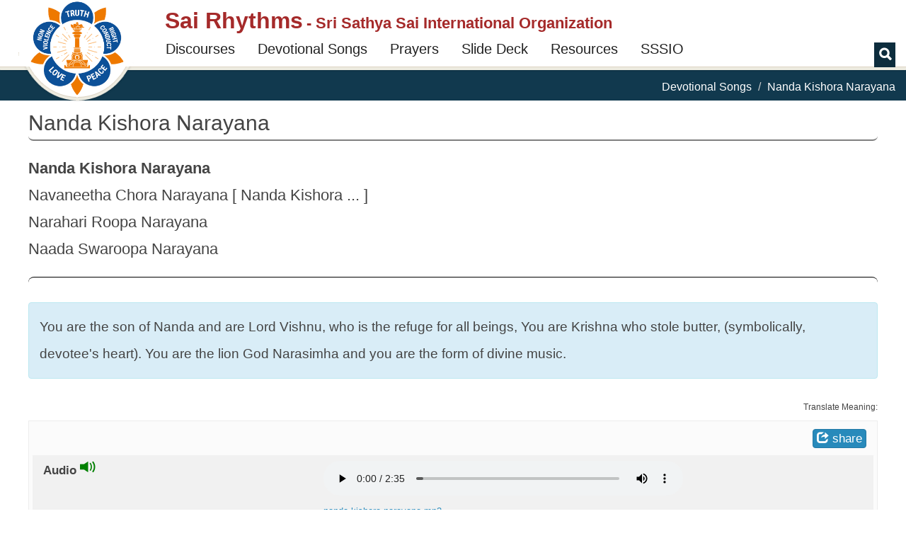

--- FILE ---
content_type: text/html; charset=utf-8
request_url: https://sairhythms.org/song/nanda-kishora-narayana
body_size: 19145
content:
<!DOCTYPE html>
<html lang="en" dir="ltr">
<head profile="http://www.w3.org/1999/xhtml/vocab">
  <meta charset="utf-8">
  <meta name="viewport" content="width=device-width, initial-scale=1.0">
  <meta http-equiv="Content-Type" content="text/html; charset=utf-8" />
<meta name="Generator" content="Drupal 7 (http://drupal.org)" />
<link rel="canonical" href="/song/nanda-kishora-narayana" />
<link rel="shortlink" href="/node/1813" />
<meta property="og:image:url" content="/sites/all/themes/sr_theme/images/logo-en.png" />
<meta property="og:image" content="/sites/all/themes/sr_theme/images/logo-en.png" />
<meta property="og:description" content="Devotional Song: Nanda Kishora Narayana
Navaneetha Chora Narayana [ Nanda Kishora ... ]
Narahari Roopa Narayana
Naada Swaroopa Narayana
" />
<meta property="description" content="Sri Sathya Sai Bhajan | Devotional Song: Nanda Kishora Narayana
Navaneetha Chora Narayana [ Nanda Kishora ... ]
Narahari Roopa Narayana
Naada Swaroopa Narayana
" />
<link rel="shortcut icon" href="https://sairhythms.org/sites/all/themes/sr_theme/favicon.ico" type="image/vnd.microsoft.icon" />
  <link rel="apple-touch-icon-precomposed" href="/favicon.ico">
  <title>Nanda Kishora Narayana | Sai Rhythms</title>
  <link type="text/css" rel="stylesheet" href="https://sairhythms.org/sites/default/files/css/css_lQaZfjVpwP_oGNqdtWCSpJT1EMqXdMiU84ekLLxQnc4.css" media="all" />
<link type="text/css" rel="stylesheet" href="https://sairhythms.org/sites/default/files/css/css_QVceSQOzefTK_f0ASoanPS3eocLFIEU5foGbNG8MCLc.css" media="all" />
<link type="text/css" rel="stylesheet" href="https://sairhythms.org/sites/default/files/css/css_xm1caRVeFgNulxuXmCYOlpkq1ZVOgQ_r1Xrvj02YYxI.css" media="all" />
<link type="text/css" rel="stylesheet" href="https://sairhythms.org/sites/default/files/css/css_RUddHOkbAnzdnFgBkRKB9KhNAycPY-M_kBq20XpwyVw.css" media="all" />
<link type="text/css" rel="stylesheet" href="https://sairhythms.org/sites/default/files/css/css_47DEQpj8HBSa-_TImW-5JCeuQeRkm5NMpJWZG3hSuFU.css" media="all" />
  <!-- HTML5 element support for IE6-8 -->
  <!--[if lt IE 9]>
    <script src="https://oss.maxcdn.com/html5shiv/3.7.2/html5shiv.min.js"></script>
    <script src="https://oss.maxcdn.com/respond/1.4.2/respond.min.js"></script>
  <![endif]-->
  <script src="//code.jquery.com/jquery-2.2.4.min.js"></script>
<script>window.jQuery || document.write("<script src='/sites/all/modules/jquery_update/replace/jquery/2.2/jquery.min.js'>\x3C/script>")</script>
<script src="https://sairhythms.org/misc/jquery-extend-3.4.0.js?v=2.2.4"></script>
<script src="https://sairhythms.org/misc/jquery-html-prefilter-3.5.0-backport.js?v=2.2.4"></script>
<script src="https://sairhythms.org/misc/jquery.once.js?v=1.2"></script>
<script src="https://sairhythms.org/misc/drupal.js?t4nxd3"></script>
<script src="https://sairhythms.org/sites/all/modules/jquery_update/js/jquery_browser.js?v=0.0.1"></script>
<script src="https://sairhythms.org/sites/all/modules/jquery_update/replace/ui/external/jquery.cookie.js?v=67fb34f6a866c40d0570"></script>
<script src="https://sairhythms.org/sites/all/modules/jquery_update/replace/jquery.form/4/jquery.form.min.js?v=4.2.1"></script>
<script src="https://sairhythms.org/misc/form-single-submit.js?v=7.103"></script>
<script src="https://sairhythms.org/misc/ajax.js?v=7.103"></script>
<script src="https://sairhythms.org/sites/all/modules/jquery_update/js/jquery_update.js?v=0.0.1"></script>
<script src="https://sairhythms.org/sites/all/modules/entityreference/js/entityreference.js?t4nxd3"></script>
<script src="https://sairhythms.org/sites/all/modules/sr_devotional_song/scripts/devotional-song.js?t4nxd3"></script>
<script src="https://sairhythms.org/sites/all/modules/sr_devotional_song/scripts/jqcloud.min.js?t4nxd3"></script>
<script src="https://sairhythms.org/sites/all/modules/sr_devotional_song/scripts/devotional-song-tag-cloud.js?t4nxd3"></script>
<script src="https://sairhythms.org/sites/all/modules/sr_utils/scripts/utils.js?t4nxd3"></script>
<script src="https://sairhythms.org/misc/textarea.js?v=7.103"></script>
<script src="https://sairhythms.org/misc/autocomplete.js?v=7.103"></script>
<script src="https://sairhythms.org/modules/filter/filter.js?t4nxd3"></script>
<script src="https://sairhythms.org/sites/all/themes/bootstrap/js/misc/_progress.js?v=7.103"></script>
<script src="https://sairhythms.org/modules/file/file.js?t4nxd3"></script>
<script src="https://sairhythms.org/sites/all/modules/filefield_sources/filefield_sources.js?t4nxd3"></script>
<script>var google_recaptcha_onload = function() {grecaptcha.render("google_recaptcha_comment_node_devotional_song_form", {
    "sitekey" : "6Ld3ceoUAAAAANgVoqvXlgoQa22kwv5WsMslKDGI", 
    "size" : "normal", 
    "theme" : "light"});
  };</script>
<script src="https://sairhythms.org/sites/all/modules/respimg/js/respimg.js?t4nxd3"></script>
<script src="https://sairhythms.org/sites/all/modules/respimg/js/verge.min.js?t4nxd3"></script>
<script src="https://sairhythms.org/sites/all/themes/sr_theme/bootstrap/js/affix.js?t4nxd3"></script>
<script src="https://sairhythms.org/sites/all/themes/sr_theme/bootstrap/js/alert.js?t4nxd3"></script>
<script src="https://sairhythms.org/sites/all/themes/sr_theme/bootstrap/js/button.js?t4nxd3"></script>
<script src="https://sairhythms.org/sites/all/themes/sr_theme/bootstrap/js/carousel.js?t4nxd3"></script>
<script src="https://sairhythms.org/sites/all/themes/sr_theme/bootstrap/js/collapse.js?t4nxd3"></script>
<script src="https://sairhythms.org/sites/all/themes/sr_theme/bootstrap/js/dropdown.js?t4nxd3"></script>
<script src="https://sairhythms.org/sites/all/themes/sr_theme/bootstrap/js/modal.js?t4nxd3"></script>
<script src="https://sairhythms.org/sites/all/themes/sr_theme/bootstrap/js/tooltip.js?t4nxd3"></script>
<script src="https://sairhythms.org/sites/all/themes/sr_theme/bootstrap/js/popover.js?t4nxd3"></script>
<script src="https://sairhythms.org/sites/all/themes/sr_theme/bootstrap/js/scrollspy.js?t4nxd3"></script>
<script src="https://sairhythms.org/sites/all/themes/sr_theme/bootstrap/js/tab.js?t4nxd3"></script>
<script src="https://sairhythms.org/sites/all/themes/sr_theme/bootstrap/js/transition.js?t4nxd3"></script>
<script src="https://sairhythms.org/sites/all/themes/sr_theme/js/sr.js?t4nxd3"></script>
<script src="https://sairhythms.org/sites/all/themes/sr_theme/js/owl-integration.js?t4nxd3"></script>
<script src="https://sairhythms.org/sites/all/themes/sr_theme/js/jump-lists.js?t4nxd3"></script>
<script src="https://sairhythms.org/sites/all/themes/sr_theme/js/toc.js?t4nxd3"></script>
<script src="https://sairhythms.org/sites/all/themes/sr_theme/js/owl.carousel.min.js?t4nxd3"></script>
<script src="https://sairhythms.org/sites/all/themes/sr_theme/js/jquery.hoverIntent.minified.js?t4nxd3"></script>
<script src="https://sairhythms.org/sites/all/themes/sr_theme/js/myfonts-trial.js?t4nxd3"></script>
<script src="https://sairhythms.org/sites/all/themes/bootstrap/js/modules/file/file.js?t4nxd3"></script>
<script src="https://sairhythms.org/sites/all/themes/bootstrap/js/modules/filter/filter.js?t4nxd3"></script>
<script src="https://sairhythms.org/sites/all/themes/bootstrap/js/misc/autocomplete.js?t4nxd3"></script>
<script>jQuery.extend(Drupal.settings, {"basePath":"\/","pathPrefix":"","setHasJsCookie":0,"ajaxPageState":{"theme":"sr_theme","theme_token":"lg4CerLkVie_LVjy34rblwasR4BAboDDWvP4NNDRY1o","jquery_version":"2.2","jquery_version_token":"vavYOvr2MyYVFP1yqtPp4dzVL5k75HBQYdVoUmv2t3U","js":{"https:\/\/www.google.com\/recaptcha\/api.js?onload=google_recaptcha_onload\u0026render=explicit\u0026hl=en":1,"sites\/all\/themes\/bootstrap\/js\/bootstrap.js":1,"\/\/code.jquery.com\/jquery-2.2.4.min.js":1,"0":1,"misc\/jquery-extend-3.4.0.js":1,"misc\/jquery-html-prefilter-3.5.0-backport.js":1,"misc\/jquery.once.js":1,"misc\/drupal.js":1,"sites\/all\/modules\/jquery_update\/js\/jquery_browser.js":1,"sites\/all\/modules\/jquery_update\/replace\/ui\/external\/jquery.cookie.js":1,"sites\/all\/modules\/jquery_update\/replace\/jquery.form\/4\/jquery.form.min.js":1,"misc\/form-single-submit.js":1,"misc\/ajax.js":1,"sites\/all\/modules\/jquery_update\/js\/jquery_update.js":1,"sites\/all\/modules\/entityreference\/js\/entityreference.js":1,"sites\/all\/modules\/sr_devotional_song\/scripts\/devotional-song.js":1,"sites\/all\/modules\/sr_devotional_song\/scripts\/jqcloud.min.js":1,"sites\/all\/modules\/sr_devotional_song\/scripts\/devotional-song-tag-cloud.js":1,"sites\/all\/modules\/sr_utils\/scripts\/utils.js":1,"misc\/textarea.js":1,"misc\/autocomplete.js":1,"modules\/filter\/filter.js":1,"sites\/all\/themes\/bootstrap\/js\/misc\/_progress.js":1,"modules\/file\/file.js":1,"sites\/all\/modules\/filefield_sources\/filefield_sources.js":1,"1":1,"sites\/all\/modules\/respimg\/js\/respimg.js":1,"sites\/all\/modules\/respimg\/js\/verge.min.js":1,"sites\/all\/themes\/sr_theme\/bootstrap\/js\/affix.js":1,"sites\/all\/themes\/sr_theme\/bootstrap\/js\/alert.js":1,"sites\/all\/themes\/sr_theme\/bootstrap\/js\/button.js":1,"sites\/all\/themes\/sr_theme\/bootstrap\/js\/carousel.js":1,"sites\/all\/themes\/sr_theme\/bootstrap\/js\/collapse.js":1,"sites\/all\/themes\/sr_theme\/bootstrap\/js\/dropdown.js":1,"sites\/all\/themes\/sr_theme\/bootstrap\/js\/modal.js":1,"sites\/all\/themes\/sr_theme\/bootstrap\/js\/tooltip.js":1,"sites\/all\/themes\/sr_theme\/bootstrap\/js\/popover.js":1,"sites\/all\/themes\/sr_theme\/bootstrap\/js\/scrollspy.js":1,"sites\/all\/themes\/sr_theme\/bootstrap\/js\/tab.js":1,"sites\/all\/themes\/sr_theme\/bootstrap\/js\/transition.js":1,"sites\/all\/themes\/sr_theme\/js\/sr.js":1,"sites\/all\/themes\/sr_theme\/js\/owl-integration.js":1,"sites\/all\/themes\/sr_theme\/js\/jump-lists.js":1,"sites\/all\/themes\/sr_theme\/js\/toc.js":1,"sites\/all\/themes\/sr_theme\/js\/owl.carousel.min.js":1,"sites\/all\/themes\/sr_theme\/js\/jquery.hoverIntent.minified.js":1,"sites\/all\/themes\/sr_theme\/js\/myfonts-trial.js":1,"sites\/all\/themes\/bootstrap\/js\/modules\/file\/file.js":1,"sites\/all\/themes\/bootstrap\/js\/modules\/filter\/filter.js":1,"sites\/all\/themes\/bootstrap\/js\/misc\/autocomplete.js":1},"css":{"modules\/system\/system.base.css":1,"modules\/field\/theme\/field.css":1,"modules\/node\/node.css":1,"sites\/all\/modules\/sr_utils\/css\/utils.css":1,"sites\/all\/modules\/ckeditor\/css\/ckeditor.css":1,"sites\/all\/modules\/ctools\/css\/ctools.css":1,"sites\/all\/modules\/sr_devotional_song\/css\/devotional-song.css":1,"sites\/all\/modules\/sr_devotional_song\/css\/devotional-song-print.css":1,"sites\/all\/modules\/filefield_sources\/filefield_sources.css":1,"sites\/all\/modules\/respimg\/css\/respimg.css":1,"sites\/all\/themes\/sr_theme\/css\/owl.carousel.min.css":1,"sites\/all\/themes\/sr_theme\/css\/style.css":1,"public:\/\/css_injector\/css_injector_17.css":1,"public:\/\/css_injector\/css_injector_19.css":1,"public:\/\/css_injector\/css_injector_21.css":1}},"ckeditor":{"input_formats":{"filtered_html":{"customConfig":"\/sites\/all\/modules\/ckeditor\/ckeditor.config.js?t4nxd3","defaultLanguage":"en","toolbar":"\n[\n    [\u0027Source\u0027],\n    [\u0027Cut\u0027,\u0027Copy\u0027,\u0027Paste\u0027,\u0027PasteText\u0027,\u0027PasteFromWord\u0027,\u0027-\u0027,\u0027SpellChecker\u0027, \u0027Scayt\u0027],\n    [\u0027Undo\u0027,\u0027Redo\u0027,\u0027Find\u0027,\u0027Replace\u0027,\u0027-\u0027,\u0027SelectAll\u0027],\n    [\u0027Image\u0027,\u0027Media\u0027,\u0027Flash\u0027,\u0027Table\u0027,\u0027HorizontalRule\u0027,\u0027Smiley\u0027,\u0027SpecialChar\u0027],\n    [\u0027Maximize\u0027, \u0027ShowBlocks\u0027],\n    \u0027\/\u0027,\n    [\u0027Format\u0027],\n    [\u0027Bold\u0027,\u0027Italic\u0027,\u0027Underline\u0027,\u0027Strike\u0027,\u0027-\u0027,\u0027Subscript\u0027,\u0027Superscript\u0027,\u0027-\u0027,\u0027RemoveFormat\u0027],\n    [\u0027NumberedList\u0027,\u0027BulletedList\u0027,\u0027-\u0027,\u0027Outdent\u0027,\u0027Indent\u0027,\u0027Blockquote\u0027],\n    [\u0027JustifyLeft\u0027,\u0027JustifyCenter\u0027,\u0027JustifyRight\u0027,\u0027JustifyBlock\u0027,\u0027-\u0027,\u0027BidiLtr\u0027,\u0027BidiRtl\u0027],\n    [\u0027Link\u0027,\u0027Unlink\u0027,\u0027Anchor\u0027,\u0027Linkit\u0027]\n]\n    ","enterMode":1,"shiftEnterMode":2,"toolbarStartupExpanded":true,"width":"100%","skin":"moono","format_tags":"p;div;pre;address;h1;h2;h3;h4;h5;h6","show_toggle":"t","default":"t","ss":"2","loadPlugins":[],"entities":false,"entities_greek":false,"entities_latin":false,"scayt_autoStartup":false,"stylesCombo_stylesSet":"drupal:\/sites\/all\/modules\/ckeditor\/ckeditor.styles.js?t4nxd3","contentsCss":["\/sites\/all\/modules\/ckeditor\/css\/ckeditor.css?t4nxd3","\/sites\/all\/libraries\/ckeditor\/contents.css?t4nxd3"]},"ckeditor":{"customConfig":"\/sites\/all\/modules\/ckeditor\/ckeditor.config.js?t4nxd3","defaultLanguage":"en","toolbar":"[\n    [\u0027Styles\u0027],\n    [\u0027Italic\u0027,\u0027Bold\u0027,\u0027Subscript\u0027,\u0027Superscript\u0027,\u0027-\u0027,\u0027JustifyLeft\u0027,\u0027JustifyCenter\u0027,\u0027JustifyRight\u0027,\u0027JustifyBlock\u0027,\u0027-\u0027,\u0027RemoveFormat\u0027],\n    [\u0027BulletedList\u0027,\u0027NumberedList\u0027,\u0027thumblist\u0027],\n    [\u0027Undo\u0027,\u0027Redo\u0027],\n    [\u0027Find\u0027,\u0027Replace\u0027],\n    [\u0027quote\u0027,\u0027poem\u0027],\n    [\u0027Link\u0027,\u0027Unlink\u0027,\u0027-\u0027,\u0027respimg\u0027,\u0027respimggal\u0027,\u0027respaudio\u0027,\u0027respvideo\u0027],\n    [\u0027landsect\u0027,\u0027drupalview\u0027],\n    [\u0027Source\u0027,\u0027ShowBlocks\u0027],\n    [\u0027Maximize\u0027]\n]","enterMode":1,"shiftEnterMode":2,"toolbarStartupExpanded":true,"width":"100%","skin":"moono","format_tags":"p;div;pre;address;h1;h2;h3;h4;h5;h6","show_toggle":"t","default":"t","ss":2,"loadPlugins":{"respimg":{"name":"respimg","desc":"CKEditor extension to support inclusion of responsive images and their galleries.","path":"\/sites\/all\/modules\/respimg\/ckeditor-plugin\/","buttons":{"respimg":{"icon":"icons\/respimg.png","label":"Responsive Image"},"respimggal":{"icon":"icons\/respimggal.png","label":"Responsive Image Gallery"}}},"ssio_av":{"name":"ssio_av","desc":"SSIO CKEditor extension to support respaudio and respvideo tags.","path":"\/sites\/all\/modules\/ssio_av\/ckeditor-plugin\/","buttons":{"respvideo":{"icon":"icons\/respvideo.png","label":"Video"},"respaudio":{"icon":"icons\/respaudio.png","label":"Audio"}}},"ssio_markup":{"name":"ssio_markup","desc":"SSIO CKEditor extension to support custom styling and tags to be used in articles (poem, quote, ...).","path":"\/sites\/all\/modules\/ssio_markup\/ckeditor-plugin\/","buttons":{"quote":{"icon":"icons\/quote.png","label":"Quote"},"poem":{"icon":"icons\/poem.png","label":"Poem"}}},"ssio_thumblist":{"name":"ssio_thumblist","desc":"SSIO CKEditor extension to support thumbnail lists.","path":"\/sites\/all\/modules\/ssio_thumblist\/ckeditor-plugin\/","buttons":{"thumblist":{"icon":"icons\/thumblist.png","label":"Thumbnail List"},"landsect":{"icon":"icons\/landsect.png","label":"Landing Page Section"},"drupalview":{"icon":"icons\/drupalview.png","label":"Drupal View"}}}},"entities":false,"entities_greek":false,"entities_latin":false,"scayt_autoStartup":true,"stylesCombo_stylesSet":"drupal:\/sites\/all\/themes\/sr_theme\/ckeditor.styles.js?t4nxd3","contentsCss":["\/sites\/all\/modules\/ckeditor\/css\/ckeditor.css?t4nxd3","\/sites\/all\/themes\/sr_theme\/css\/owl.carousel.min.css?t4nxd3","\/sites\/all\/themes\/sr_theme\/css\/style.css?t4nxd3","\/sites\/all\/modules\/ckeditor\/css\/ckeditor.css?t4nxd3"]}},"plugins":[],"textarea_default_format":{"edit-comment-body-und-0-value":"plain_text"},"timestamp":"t4nxd3"},"file":{"elements":{"#edit-field-upload-song-recording-und-0-upload":"aac,mp3,mp4,wav,wma"}},"ajax":{"edit-field-upload-song-recording-und-0-upload-button":{"wrapper":"edit-field-upload-song-recording-und-0-ajax-wrapper","effect":"fade","progress":{"type":"throbber","message":null},"event":"mousedown","keypress":true,"prevent":"click","url":"\/file\/ajax\/field_upload_song_recording\/und\/0\/form-f-_S5OuzaArGQqhnZsZTVOkuDuC9gZSEE4Vm8nmGOtE","submit":{"_triggering_element_name":"field_upload_song_recording_und_0_upload_button","_triggering_element_value":"Upload"}}},"urlIsAjaxTrusted":{"\/file\/ajax\/field_upload_song_recording\/und\/0\/form-f-_S5OuzaArGQqhnZsZTVOkuDuC9gZSEE4Vm8nmGOtE":true,"":true},"respimg":{"schemeRelUri":"\/sites\/default\/files","resizedDir":"respimg","respimgDir":"sites\/all\/modules\/respimg","intervalTemplates":{"defhor":{"name":"Horizontal Default","dir":0,"xSize":1000,"recSize":{"min":800,"max":4000},"default":true},"defver":{"name":"Vertical Default","dir":1,"xSize":1000,"recSize":{"min":800,"max":1200},"default":true},"fullscreen":{"name":"Fullscreen","dir":0,"xSize":1000,"recSize":{"min":1000,"max":1000}},"slider":{"name":"Frontpage Slider (with Swami)","dir":0,"xSize":310,"recSize":{"min":320,"max":1919}},"megamenu":{"name":"Megamenu thumbnail","dir":0,"xSize":90,"recSize":{"min":149,"max":349}},"thumbVer130":{"name":"Big Thumbnail (vertical)","dir":1,"xSize":130,"recSize":{"min":120,"max":140}},"thumbVer108":{"name":"Medium Thumbnail (vertical)","dir":1,"xSize":108,"recSize":{"min":108,"max":120}},"thumbVer100":{"name":"Small Thumbnail (vertical)","dir":1,"xSize":100,"recSize":{"min":90,"max":130}},"thumbHor90":{"name":"Small Thumbnail (horizontal)","dir":0,"xSize":90,"recSize":{"min":200,"max":279}},"thumbHor98":{"name":"Medium Thumbnail (horizontal)","dir":0,"xSize":98,"recSize":{"min":209,"max":287}},"thumbHor100":{"name":"Gallery Thumbnail (horizontal)","dir":0,"xSize":100,"recSize":{"min":100,"max":100}},"thumbHor118":{"name":"In-Content Masonry","dir":0,"xSize":118,"recSize":{"min":150,"max":367}},"videoCarousel":{"name":"Video Carousel","dir":0,"xSize":168,"recSize":{"min":138,"max":362}},"figureFloat":{"name":"Figure (floating)","dir":0,"xSize":300,"recSize":{"min":246,"max":401}},"figureCenter":{"name":"Figure (centered)","dir":0,"xSize":400,"recSize":{"min":240,"max":1040}},"banner":{"name":"Banner","dir":0,"xSize":250,"recSize":{"min":240,"max":1040}}}},"sr_test":false,"bootstrap":{"anchorsFix":"0","anchorsSmoothScrolling":"0","formHasError":1,"popoverEnabled":1,"popoverOptions":{"animation":1,"html":0,"placement":"right","selector":"","trigger":"click","triggerAutoclose":1,"title":"","content":"","delay":0,"container":"body"},"tooltipEnabled":1,"tooltipOptions":{"animation":1,"html":0,"placement":"auto left","selector":"","trigger":"hover focus","delay":0,"container":"body"}}});</script>
 
<!-- The core Firebase JS SDK is always required and must be listed first -->
<script src="https://www.gstatic.com/firebasejs/7.15.1/firebase-app.js"></script>

<!-- TODO: Add SDKs for Firebase products that you want to use
     https://firebase.google.com/docs/web/setup#available-libraries -->
<script src="https://www.gstatic.com/firebasejs/7.15.1/firebase-analytics.js"></script>

<script src="https://www.gstatic.com/firebasejs/7.15.0/firebase-remote-config.js"></script>

<script>
  // Your web app's Firebase configuration
  var firebaseConfig = {
    apiKey: "AIzaSyB5ZmS955mNg7Kn4UAwdfjRBUkAPXaO5w4",
    authDomain: "sairhythmsorg.firebaseapp.com",
    databaseURL: "https://sairhythmsorg.firebaseio.com",
    projectId: "sairhythmsorg",
    storageBucket: "sairhythmsorg.appspot.com",
    messagingSenderId: "151864483018",
    appId: "1:151864483018:web:4fe5b8a296515476e22833",
    measurementId: "G-ZEZ3V24CN3"
  };
  // Initialize Firebase
  firebase.initializeApp(firebaseConfig);
  window.fba = firebase.analytics();
  
  window.logEvent = function(name, parameters) {
    try {
      window.fba.logEvent(name, parameters); 
    } catch (e) {
      console.log(e);
    }
  }
</script>  

</head>
<body class="html not-front not-logged-in no-sidebars page-node page-node- page-node-1813 node-type-devotional-song devotional-page notranslate" >
  <div id="skip-link">
    <a href="#main-content" class="element-invisible element-focusable">Skip to main content</a>
  </div>
	<div id="toolbar-space-under"></div>
    
<header id="navbar" role="banner" data-offset-top="20"
	class="navbar navbar-default">
	<div>
		<div class="container-fluid">
			<div class="navbar-table">
				<div class="logo-desktop-size">
                    <img class="logo-border" src="/sites/all/themes/sr_theme/images/logo-border.png">
					<a href="/" class="logo-img-link"><img class="logo-img" alt="Sarva Dharma Logo" src="/sites/all/themes/sr_theme/images/logo-en.png"></a>
				</div>
				<div class="title-and-nav">
					<div class="title-table">
						<div class="logo-mobile-size">
							<a href="/"><img class="logo-img" alt="Sarva Dharma Logo" src="/sites/all/themes/sr_theme/images/logo-en.png"></a>
						</div>

						<div class="title-and-toggle-button with-subtitle">
							<div class="navbar-header">
							    							</div>
							<button type="button" class="navbar-toggle collapsed"
								data-toggle="collapse"
								data-target="#navbar-collapse, #navbar-logo">
								<span class="sr-only">Toggle navigation</span><span
									class="icon-bar"></span><span class="icon-bar"></span><span
									class="icon-bar"></span>
							</button>
							<div>
								<a class="site-title" href="/"><h1>Sai Rhythms</h1></a>
								<h2> - Sri Sathya Sai International Organization</h2>							</div>							
						</div>
					</div>

					<div class="collapse navbar-collapse" id="navbar-collapse">
						  <div class="region region-navigation">
    <div id="block-sr-megamenu-megamenu-main-menu" class="block block-sr-megamenu contextual-links-region">
  <div class="block-inner">
            
    <div class="content">
      <ul class="megamenu nav navbar-nav"><li class="first leaf megamenu-link megamenu-link-level-1"><a href="/discourses" target="" title="Search Discourses &amp; Writings of Bhagawan Sri Sathya Sai Baba" class="megamenu-link-title">Discourses</a></li>
<li class="leaf megamenu-link megamenu-link-level-1"><a href="/songs" target="" title="Search Devotional Songs" class="megamenu-link-title">Devotional Songs</a></li>
<li class="leaf megamenu-link megamenu-link-level-1"><a href="/song/tags/prayers" target="" title="Commonly sung prayers in Sathya Sai Devotional Meetings" class="megamenu-link-title">Prayers</a></li>
<li class="leaf megamenu-link megamenu-link-level-1"><a href="/song/slides" target="" title="Devotional Song Slide Deck Creator" class="megamenu-link-title">Slide Deck</a></li>
<li class="expanded megamenu-link megamenu-link-level-1 megamenu-link-with-submenu dropdown"><a href="/song/signup/request-signup-form" target="" title="" data-target="#" class="dropdown-toggle megamenu-link-title" data-toggle="dropdown">Resources</a><div class=" dropdown-menu "><ul><li class="first leaf megamenu-link megamenu-link-level-2"><a href="/song/signup/request-signup-form" target="" title="Devotional coordinators should use this form to request creation of song signup forms for their centers / groups. This request needs to be made only once per center." class="megamenu-link-title">Request Signup Form</a></li>
<li class="last leaf megamenu-link megamenu-link-level-2 "><a href="/puzzles" target="" title="" class="megamenu-link-title">Values Games</a></li>
</ul></div></li>
<li class="last leaf megamenu-link megamenu-link-level-1"><a href="https://sathyasai.org" target="" title="" class="megamenu-link-title">SSSIO</a></li>
</ul>    </div>
  </div>
</div>
  </div>
											</div>
										<div class="header-search-block">
						<label for="search-button" class="glyphicon glyphicon-search"></label>
						<input id="search-button" name="search-button" type="checkbox" />
						<form class="navbar-search">
							<div class="input-group">
								<input type="text" class="form-control" id="txt-header-search"
									placeholder="Search Songs ..."> <span class="input-group-btn"> <input
									class="btn btn-default" value="Search" id="btn-header-search"
									type="submit"/>
								</span>
							</div>
							<!-- /input-group -->
						</form>
					</div>
									</div>
			</div>

		</div>
	</div>
</header>

<div class="main-container">
			<div class="breadcrumb-stripe">
				<div class="container-fluid">
		  			<ol class="breadcrumb"><li><a href="/songs">Devotional Songs</a></li>
<li class="active">Nanda Kishora Narayana</li>
</ol>		 		</div>
			</div>
			<div class="container-fluid content-sidebar-container">
				<div class="row">
					<div id="sidebar-above-content-container">
						<div id="page-nav-toc-wrapper">
							<div id="page-nav-toc">
								<div class="page-nav-toc-shadow-inner-1">
									<div class="page-nav-toc-shadow-inner-2">
																			</div>
								</div>
							</div>
							<div id="page-nav-toc-placeholder"></div>
						</div>

											</div>

					<section class="section-content">
			      		
		      			<a id="main-content"></a>

		      			

						
						
																												<h2 class="page-header">Nanda Kishora Narayana</h2>
																	    									
						  <div class="region region-content">
    <div id="block-system-main" class="block block-system">
  <div class="block-inner">
            
    <div class="content">
      
 
<div id="node-1813" class="devotional-page devotional-song-detail devotional-song-container node node-devotional-song">

	<div class="content">

		<hr class="flared-edges hide-for-small"/>

		<div class="devotional-song-content">
			
					<div class='lyrics-set'>
						<div class='hide alt-lang-lyrics-title'>Nanda Kishora Narayana</div>
						<div class='song-first-line'>Nanda Kishora Narayana</div><div class='song-line'>Navaneetha Chora Narayana [ Nanda Kishora ... ]</div><div class='song-line'>Narahari Roopa Narayana</div><div class='song-line'>Naada Swaroopa Narayana</div>					</div>

				  
		</div>  <!-- .devotional-song-content -->

		

	

	<hr class="flared-edges"/>

	
	<div class='hide-for-large'>		
		<div style="margin-top:1rem; align-items: center; display: flex;"><span class="glyphicon glyphicon-music"></span>&nbsp;<span class='label label-default'>Pilu</span>&nbsp;<span class='label label-default'>8 Beat </span>&nbsp;<span class='label label-default'>Men - 2 Madhyam &nbsp;Women - 6 Madhyam </span></div>	</div>					

	
				<div class='devotional-song-meaning alert alert-info translate'>
				You are the son of Nanda and are Lord Vishnu, who is the refuge for all beings, You are Krishna who stole butter, (symbolically, devotee's heart). You are the lion God Narasimha and you are the form of divine music.			</div>
			<div class='devotional-song-meaning-translation-widget text-right' id="google_translate_element">
				<span style='font-size: 70%;'>Translate Meaning:</span>
			</div>
			<script type="text/javascript">
				function googleTranslateInit() {

					/*
					new google.translate.SectionalElement({
						sectionalNodeClassName: 'devotional-song-meaning',
						controlNodeClassName: 'devotional-song-meaning-translated',
						background: 'transparent'
					}, 'google_translate_element');
					//*/
					//*
					new google.translate.TranslateElement({
						pageLanguage: 'en',
						layout: google.translate.TranslateElement.InlineLayout.SIMPLE,
						includedLanguages: 'en,ar,bn,pt-BR,bg,ca,chr,hr,cs,da,nl,et,fil,fi,fr,de,el,gu,iw,hi,hu,is,id,it,ja,kn,ko,lv,lt,ms,ml,mr,no,pl,pt-PT,ro,ru,sr,zh-CN,sk,sl,es,sw,sv,ta,te,th,zh-TW,tr,ur,uk,vi,cy',
					}, 'google_translate_element');
					//*/
				}	
			</script>			
			<script type="text/javascript" src="//translate.google.com/translate_a/element.js?cb=googleTranslateInit"></script>
		
	

	
	<div class='devotional-song-meta-data col-sm-12 col'>
		<div class='row devotional-song-meta-data-grid social-icons'>
			<div class="">
				<div style="display: inline-block;">
											<div class='social-slider' data-animation='hinge-in-from-right hinge-out-from-right' style='display: none;'  id="">

						<span>
							<div id="fb-root"></div>
							<script>(function(d, s, id) {
							  var js, fjs = d.getElementsByTagName(s)[0];
							  if (d.getElementById(id)) return;
							  js = d.createElement(s); js.id = id;
							  js.src = "//connect.facebook.net/en_US/sdk.js#xfbml=1&version=v2.10";
							  fjs.parentNode.insertBefore(js, fjs);
							}(document, 'script', 'facebook-jssdk'));</script>


							<div class="fb-share-button" data-href="https://links.sairhythms.org/Ec7d" data-layout="button_count" data-size="large" data-mobile-iframe="true"><a class="fb-xfbml-parse-ignore" target="_blank" href="https://www.facebook.com/sharer/sharer.php?u=https%3A%2F%2Fdevelopers.facebook.com%2Fdocs%2Fplugins%2F&amp;src=sdkpreparse">Share</a></div>
						</span>

						<script>window.twttr = (function(d, s, id) {
						  var js, fjs = d.getElementsByTagName(s)[0],
						    t = window.twttr || {};
						  if (d.getElementById(id)) return t;
						  js = d.createElement(s);
						  js.id = id;
						  js.src = "https://platform.twitter.com/widgets.js";
						  fjs.parentNode.insertBefore(js, fjs);

						  t._e = [];
						  t.ready = function(f) {
						    t._e.push(f);
						  };

						  return t;
						}(document, "script", "twitter-wjs"));</script>

						<a class="twitter-share-button" href="https://twitter.com/intent/tweet" data-size="large" url="https://links.sairhythms.org/Ec7d">
							Tweet
						</a>

						<a href="whatsapp://send?text=https://links.sairhythms.org/Ec7d" data-action="share/whatsapp/share" class='share-whatsapp' data-toggle='tooltip' data-placement='top' title='Share Song via WhatsApp'>
							<!--<i class="fa fa-whatsapp" aria-hidden="true"></i>-->
							<img class='whatsapp-image' width="36px" src='/sites/all/modules/sr_devotional_song/resources/WhatsApp.png'/>
						</a>

						<a href='mailto:?subject=Sharing%20A%20Devotional%20Song%20-%20Nanda%20Kishora%20Narayana&body=%0A%0ALink%3A%20https://links.sairhythms.org/Ec7d%0A%0ANanda%20Kishora%20Narayana%0ANavaneetha%20Chora%20Narayana%20%5B%20Nanda%20Kishora%20...%20%5D%0ANarahari%20Roopa%20Narayana%0ANaada%20Swaroopa%20Narayana%0A' onclick='' class='email-devotional-song label'  data-toggle='tooltip' data-placement='top' title='Share Song via Email'>
							<span class="glyphicon glyphicon-envelope"></span>
						</a>
						

						<a href='' onclick='window.print(); return false;' class='print-devotional-song label warning' data-toggle='tooltip' data-placement='top' title='Print Song'>
							<span class='glyphicon glyphicon-print'></span>
						</a>

						<div href='' class='copy-url btn btn-success btn-sm' data-toggle='tooltip' data-placement='top' title='The URL for this page will be copied to the clipboard, so it can be shared via email and social media.' universal_link='https://links.sairhythms.org/Ec7d'>Copy Song Link
							<span class='glyphicon glyphicon-duplicate'></span>
						</div>
					</div>
				</div>
				<div class='social-slider-toggler' style='display: inline-block;'>							
					<a class="btn btn-primary social-slider-toggler-button"><span class="glyphicon glyphicon-share" aria-hidden="true"></span> <span class=''>share</span></a>
				</div>
			</div>
			<script>
				jQuery(function($) {

					$(".social-slider-toggler").on("click hover mouseover", function(event) {
						$(".social-slider").fadeIn(1000);
						window.logEvent("web_share_song", {
							"song": $(".song-first-line").html(),
							"url": window.location.href,
						});
						return false;
					});

					$(".social-icons").mouseleave(function(event) {
						$(".social-slider").fadeOut(3000);
						return false;
					});

					$('img.whatsapp-image').hover(function(event) {
						$(this).attr('src', '/sites/all/modules/sr_devotional_song/resources/WhatsAppHover.png');
					});

					$('img.whatsapp-image').mouseleave(function(event) {
						$(this).attr('src', '/sites/all/modules/sr_devotional_song/resources/WhatsApp.png');
					});

					$(document).on("click", ".copy-url", function(event) {
						var target = $(event.target);
						var urlstr = 
							target.attr("universal_link")
							? target.attr("universal_link")
							: (window.location.origin + window.location.pathname);

						//var urlstr = window.location.origin + window.location.pathname;
						//console.log(urlstr); 

						el = document.createElement('textarea');
						el.value = urlstr;
						el.setAttribute('readonly', '');
						el.style.position = 'absolute';
						el.style.left = '-9999px';
						document.body.appendChild(el);
						el.select();
						document.execCommand('copy');
						document.body.removeChild(el);
						window.showSnackbar("Link to this Devotional Song has been copied to the clipboard.", {"type": "success", "classes": "top"});
					});		

				});
			</script>				
		</div>									

	

				<div class='row devotional-song-meta-data-grid audio-row'>
				<div class='col col-sm-12 col-dxs-4 strong'>
					Audio <span class='glyphicon glyphicon-volume-up'></span>
				</div>
				<div class='audio-player col col-sm-12 col-dxs-8'>
											<div class='field-item even'>

													<audio class='col-sm-12 col-dxs-8' controls
														><source src='/sites/default/files/pages/songs/audio/nanda-kishora-narayana.mp3' preload='auto'></audio>							
							<div class='devotional-song-audio-link row col-sm-12'>
									<a href='/sites/default/files/pages/songs/audio/nanda-kishora-narayana.mp3' target='_blank'>
										nanda-kishora-narayana.mp3									</a>
								</div>
						
						</div>						
									</div>
			</div>
	
	
	
	<div class='row devotional-song-meta-data-grid deity-row'><div class='col col-sm-4 col-dxs-4 strong'>Deity</div><div class='col col-sm-8 col-dxs-8 '>Krishna</div></div><div class='row devotional-song-meta-data-grid language-row'><div class='col col-sm-4 col-dxs-4 strong'>Language</div><div class='col col-sm-8 col-dxs-8 '>Sanskrit / Hindi</div></div><div class='row devotional-song-meta-data-grid raga-row'><div class='col col-sm-4 col-dxs-4 strong'>Raga</div><div class='col col-sm-8 col-dxs-8 '><div><div class='raga-title'>Pilu</div><div class='simple-highlight-panel-yellow raga-notes-panel' style='display:none'><div class='small-font strong'>Notes:</div><div class=''><p>This Raga also uses D1 as in the phrase:&nbsp;M1 P D1 P G1 R2.</p>
</div><div>n2&nbsp;&nbsp;&nbsp;S&nbsp;&nbsp;&nbsp;G2&nbsp;&nbsp;&nbsp;M1&nbsp;&nbsp;&nbsp;P&nbsp;&nbsp;&nbsp;N2&nbsp;&nbsp;&nbsp;S</div><div>S&nbsp;&nbsp;&nbsp;N1&nbsp;&nbsp;&nbsp;D2&nbsp;&nbsp;&nbsp;P&nbsp;&nbsp;&nbsp;M1&nbsp;&nbsp;&nbsp;G1&nbsp;&nbsp;&nbsp;R2&nbsp;&nbsp;&nbsp;S&nbsp;&nbsp;&nbsp;n2&nbsp;&nbsp;&nbsp;S&nbsp;&nbsp;&nbsp;G1&nbsp;&nbsp;&nbsp;R2&nbsp;&nbsp;&nbsp;S</div><div class='small-font strong'>In the Key of C:</div><div>b&nbsp;&nbsp;&nbsp;C&nbsp;&nbsp;&nbsp;E&nbsp;&nbsp;&nbsp;F&nbsp;&nbsp;&nbsp;G&nbsp;&nbsp;&nbsp;B&nbsp;&nbsp;&nbsp;C&nbsp;&nbsp;&nbsp;</div><div>C&nbsp;&nbsp;&nbsp;B&#9837;&nbsp;&nbsp;&nbsp;A&nbsp;&nbsp;&nbsp;G&nbsp;&nbsp;&nbsp;F&nbsp;&nbsp;&nbsp;E&#9837;&nbsp;&nbsp;&nbsp;D&nbsp;&nbsp;&nbsp;C&nbsp;&nbsp;&nbsp;b&nbsp;&nbsp;&nbsp;C&nbsp;&nbsp;&nbsp;E&#9837;&nbsp;&nbsp;&nbsp;D&nbsp;&nbsp;&nbsp;C&nbsp;&nbsp;&nbsp;</div><div class='small-font text-right' style='padding: 0.3rem 0'>* lower octave notes are shown in lower case</div></div></div></div></div><div class='row devotional-song-meta-data-grid beat-row'><div class='col col-sm-4 col-dxs-4 strong'>Beat</div><div class='col col-sm-8 col-dxs-8 '>8 Beat / Keherwa / Adi</div></div><div class='row devotional-song-meta-data-grid level-row'><div class='col col-sm-4 col-dxs-4 strong'>Level</div><div class='col col-sm-8 col-dxs-8 '>Intermediate</div></div><div class='row devotional-song-meta-data-grid tempo-row'><div class='col col-sm-4 col-dxs-4 strong'>Tempo</div><div class='col col-sm-8 col-dxs-8 '>Medium Slow</div></div><div class='row devotional-song-meta-data-grid pitch-row'><div class='col col-sm-4 col-dxs-4 strong'>Reference Gents Pitch</div><div class='col col-sm-8 col-dxs-8 '>2 Madhyam / G</div></div><div class='row devotional-song-meta-data-grid pitch-row'><div class='col col-sm-4 col-dxs-4 strong'>Reference Ladies Pitch</div><div class='col col-sm-8 col-dxs-8 '>6 Madhyam / D</div></div><div id='sheet-music' class='row devotional-song-meta-data-grid sheet-music-row'><div class='col col-sm-4 col-dxs-4 strong'>Sheet Music</div><div class='col col-sm-8 col-dxs-8 small-font sheet-music-container'><iframe id='sheet-music-viewer' src='/sites/default/files/pages/pdfjs/web/viewer.html?file=/song/sheet_music/api/?v%3D8%26i%3D224%26ulink%3DEc7d%26title%3DNanda+Kishora+Narayana' title='sheet music viewer' frameborder=0 width='100%' height='300'></iframe><div class='text-center'><a href='#sheet-music-row' class='sheet-music-expand small-font'>Expand <span class='glyphicon glyphicon-resize-full'></span></a></div></div></div>			<div class='row devotional-song-meta-data-grid song-tags-row'>
				<div class='col col-sm-4 col-dxs-4 strong'>Song Tags <span class='glyphicon glyphicon-tags'></span>
				</div>
				<div class='col col-sm-8 col-dxs-8 '>
					<span class="tags-links">
														<span class='field-name-field-song-tags'>
									<a target='' href='/song/tags/sheet-music'>sheet-music</a>
								</span>
											</span>
				</div>
			</div>
					<div class='row devotional-song-meta-data-grid glossary-row'>
				<div class='col col-sm-12 col-dxs-4 strong'>Glossary Terms <span class='glyphicon glyphicon-tags'></span>
				</div>
				<div class='col col-sm-12 col-dxs-8 glossary-terms-listing'>
					<span class="tags-links translate">
						<div class="field field-name-field-song-glossary field-type-taxonomy-term-reference field-label-inline clearfix">
      <div class="field-label">Song Glossary&nbsp;</div>
    <div class="field-items">
                  <div class="field-item even row">
        	        		<div class='devotional-song-glossary-term col col-sm-12 col-dxs-3'>
        			<a class='strong' href='/song/glossary/chora'>chora:</a>
        		</div>
        		<div class='devotional-song-glossary-term-description col col-sm-12 col-dxs-9'>
        			thief; (var) choram        		</div>
        </div>
                        <div class="field-item odd row">
        	        		<div class='devotional-song-glossary-term col col-sm-12 col-dxs-3'>
        			<a class='strong' href='/song/glossary/kishora'>kishora:</a>
        		</div>
        		<div class='devotional-song-glossary-term-description col col-sm-12 col-dxs-9'>
        			son        		</div>
        </div>
                        <div class="field-item even row">
        	        		<div class='devotional-song-glossary-term col col-sm-12 col-dxs-3'>
        			<a class='strong' href='/song/glossary/naada'>naada:</a>
        		</div>
        		<div class='devotional-song-glossary-term-description col col-sm-12 col-dxs-9'>
        			sound; (var) ninaada, naad, naadam        		</div>
        </div>
                        <div class="field-item odd row">
        	        		<div class='devotional-song-glossary-term col col-sm-12 col-dxs-3'>
        			<a class='strong' href='/song/glossary/nanda'>nanda:</a>
        		</div>
        		<div class='devotional-song-glossary-term-description col col-sm-12 col-dxs-9'>
        			foster father of lord krishna        		</div>
        </div>
                        <div class="field-item even row">
        	        		<div class='devotional-song-glossary-term col col-sm-12 col-dxs-3'>
        			<a class='strong' href='/song/glossary/narahari'>narahari:</a>
        		</div>
        		<div class='devotional-song-glossary-term-description col col-sm-12 col-dxs-9'>
        			lord narasimha, the fourth incarnation of lord vishnu as half-human and half-lion for killing the demon hiranyakashipu; (var) naarasimha        		</div>
        </div>
                        <div class="field-item odd row">
        	        		<div class='devotional-song-glossary-term col col-sm-12 col-dxs-3'>
        			<a class='strong' href='/song/glossary/narayana'>narayana:</a>
        		</div>
        		<div class='devotional-song-glossary-term-description col col-sm-12 col-dxs-9'>
        			lord vishnu; (var) narayan, narayanam, narayanaya        		</div>
        </div>
                        <div class="field-item even row">
        	        		<div class='devotional-song-glossary-term col col-sm-12 col-dxs-3'>
        			<a class='strong' href='/song/glossary/navaneetha'>navaneetha:</a>
        		</div>
        		<div class='devotional-song-glossary-term-description col col-sm-12 col-dxs-9'>
        			butter        		</div>
        </div>
                        <div class="field-item odd row">
        	        		<div class='devotional-song-glossary-term col col-sm-12 col-dxs-3'>
        			<a class='strong' href='/song/glossary/roopa'>roopa:</a>
        		</div>
        		<div class='devotional-song-glossary-term-description col col-sm-12 col-dxs-9'>
        			figure, embodiment; (var) roopam, roopini (f)        		</div>
        </div>
                        <div class="field-item even row">
        	        		<div class='devotional-song-glossary-term col col-sm-12 col-dxs-3'>
        			<a class='strong' href='/song/glossary/swaroopa'>swaroopa:</a>
        		</div>
        		<div class='devotional-song-glossary-term-description col col-sm-12 col-dxs-9'>
        			figure, embodiment; (var) swarupa, swaroopam, swaroopanin (tamil); roopini, swaroopini, svarupini (feminine)        		</div>
        </div>
            </div>
</div>
					</span>
				</div>
			</div>
			</div>			<!-- devotional-song-meta-data -->	

	<div class='hide small-font'>
		Note: This site does not own or maintain audio and video content hosted in external sites. The links to external media have been provided purely as a reference.	</div>



		<hr class="flared-edges hide"/>

		<div class='devotional-song-comments hide1'>
			<div id="comments-accordion" role="tablist" class="">
				<div class=''>
					<div class='comment-anchor'>
						<a class="strong" data-toggle="collapse" href="#comments" role="button" aria-expanded="false" aria-controls="comments">
							Leave A Comment						</a>
					</div>
					<div class='comment-text small-font'>
	  					If you have a recording of this song that you would like to share, please use this form to contact us.	  				</div>
	  			</div>

				<div id="comments" class="collapse" role="tabpanel" aria-labelledby="comments-accordion-card" data-parent="#comments-accordion">
					<div class="">
						<div id="comments" class="comment-wrapper">
  
  
      <h2 class="title comment-form">Add new comment</h2>
    <form class="comment-form user-info-from-cookie" enctype="multipart/form-data" action="" method="post" id="comment-form" accept-charset="UTF-8"><div><input type="hidden" name="form_build_id" value="form-f-_S5OuzaArGQqhnZsZTVOkuDuC9gZSEE4Vm8nmGOtE" />
<input type="hidden" name="form_id" value="comment_node_devotional_song_form" />
<div class="field-type-text-long field-name-comment-body field-widget-text-textarea form-wrapper form-group" id="edit-comment-body"><div id="comment-body-add-more-wrapper"><div class="text-format-wrapper"><div class="form-item form-item-comment-body-und-0-value form-type-textarea form-group"> <label class="control-label" for="edit-comment-body-und-0-value">Comment <span class="form-required" title="This field is required.">*</span></label>
<div class="form-textarea-wrapper resizable"><textarea class="text-full form-control form-textarea required" id="edit-comment-body-und-0-value" name="comment_body[und][0][value]" cols="60" rows="5"></textarea></div></div></div>
</div></div><div class="form-item form-item-name form-type-textfield form-group"> <label class="control-label" for="edit-name">Name <span class="form-required" title="This field is required.">*</span></label>
<input class="form-control form-text required" type="text" id="edit-name" name="name" value="" size="30" maxlength="60" /></div><div class="form-item form-item-mail form-type-textfield form-group"> <label class="control-label" for="edit-mail">E-mail <span class="form-required" title="This field is required.">*</span></label>
<input class="form-control form-text required" type="text" id="edit-mail" name="mail" value="" size="30" maxlength="64" /></div><div class="field-type-file field-name-field-upload-song-recording field-widget-file-generic form-wrapper form-group" id="edit-field-upload-song-recording"><div id="edit-field-upload-song-recording-und-0-ajax-wrapper"><div class="form-item form-item-field-upload-song-recording-und-0 form-type-managed-file form-group"> <label class="control-label" for="edit-field-upload-song-recording-und-0">Upload Song Recording (optional)</label>
<div class="file-widget form-managed-file clearfix input-group"><input type="hidden" name="field_upload_song_recording[und][0][fid]" value="0" />
<input type="hidden" name="field_upload_song_recording[und][0][display]" value="1" />
<input class="form-control form-file" type="file" id="edit-field-upload-song-recording-und-0-upload" name="files[field_upload_song_recording_und_0]" size="22" /><span class="input-group-btn"><button class="btn-primary btn form-submit icon-before" type="submit" id="edit-field-upload-song-recording-und-0-upload-button" name="field_upload_song_recording_und_0_upload_button" value="Upload"><span class="icon glyphicon glyphicon-upload" aria-hidden="true"></span>
 Upload</button>
</span></div><div class="help-block">If you have a recording of this song, you can attach it here (optional). Please upload only non-copyrighted recordings.<br><a href="#" data-toggle="popover" data-target="#upload-instructions" data-html="1" data-placement="bottom" data-title="File requirements"><span class="icon glyphicon glyphicon-question-sign" aria-hidden="true"></span>
 More information</a><div id="upload-instructions" class="element-invisible help-block"><ul><li>Files must be less than <strong>10 MB</strong>.</li>
<li>Allowed file types: <strong>aac mp3 mp4 wav wma</strong>.</li>
</ul></div></div></div></div></div><div class="form-actions form-wrapper form-group" id="edit-actions"><div id="google_recaptcha_comment_node_devotional_song_form"></div><button type="submit" id="edit-submit" name="op" value="Submit" class="btn btn-primary form-submit icon-before"><span class="icon glyphicon glyphicon-ok" aria-hidden="true"></span>
 Submit</button>
</div></div></form>  </div>
					</div>
				</div>
			</div>	
		</div>

	</div> <!-- .content -->

</div> <!-- .devotional-song-detail devotional-song-container -->

<div class='devotional-song-footer'>
									<hr class='flared-edges'/><div class="view view-devotional-song-tag-list-cloud view-id-devotional_song_tag_list_cloud view-display-id-devotional_song_tag_list_cloud_block devotional-song-tag-listing-cloud col-sm-12 view-dom-id-2717d7677dcead647f3d61c5126dfc01">
            <div class="view-header">
      <div class="tag-cloud-header">
      Devotional Song Tags
    </div>

      <div class="devotional-song-footer-links">
        <div>
          <span class=""><a href="/discourses" class="label label-danger" target="_blank">Discourse Search</a></span>
          <span class=""><a href="/songs/" class="label label-primary">All Songs</a></span>
          <span class=""><a href="/song/tags/golden-voice" class="label label-primary">Songs Sung by Swami</a></span>
         <span class=""><a href="/song/tags/carols" class="label label-default">Christmas Carols</a></span>
         
          <span class=""><a href="/song/glossary" class="label label-primary">Glossary</a></span>
          <span class=""><a href="/song/tags/prayers" class="label label-primary">All Prayers</a></span>
        </div>
        <div>
          <span class=""><a href="/song/slides" class="label label-danger">Slideshow Creator</a></span>
          <span class=""><a href="/song/submit-new-song" class="label label-danger">Submit New Song</a></span>
          <span class=""><a href="https://play.google.com/store/apps/details?id=org.sairegion3.sairhythms" class="label label-primary" target="_blank">Sai Rhythms App for Android</a></span>
          <span class=""><a href="https://itunes.apple.com/us/app/sai-rhythms/id1445070068?ls=1&amp;mt=8" target="_blank" class="label label-primary">Sai Rhythms App for iOS</a></span>
        </div>
  </div>    </div>
  
  
  
      <div class="view-content">
        <div class="views-row views-row-1 views-row-odd views-row-first devotional-song-tag-row hide">
      
  <div class="views-field views-field-name">        <span class="field-content devotional-song-tag"><a href="/song/glossary/sai">sai: 2,037</a></span>  </div>  </div>
  <div class="views-row views-row-2 views-row-even devotional-song-tag-row hide">
      
  <div class="views-field views-field-name">        <span class="field-content devotional-song-tag"><a href="/song/glossary/rama">rama: 691</a></span>  </div>  </div>
  <div class="views-row views-row-3 views-row-odd devotional-song-tag-row hide">
      
  <div class="views-field views-field-name">        <span class="field-content devotional-song-tag"><a href="/song/glossary/sathya">sathya: 616</a></span>  </div>  </div>
  <div class="views-row views-row-4 views-row-even devotional-song-tag-row hide">
      
  <div class="views-field views-field-name">        <span class="field-content devotional-song-tag"><a href="/song/glossary/puttaparthi">puttaparthi: 562</a></span>  </div>  </div>
  <div class="views-row views-row-5 views-row-odd devotional-song-tag-row hide">
      
  <div class="views-field views-field-name">        <span class="field-content devotional-song-tag"><a href="/song/glossary/jaya">jaya: 514</a></span>  </div>  </div>
  <div class="views-row views-row-6 views-row-even devotional-song-tag-row hide">
      
  <div class="views-field views-field-name">        <span class="field-content devotional-song-tag"><a href="/song/glossary/sri">sri: 493</a></span>  </div>  </div>
  <div class="views-row views-row-7 views-row-odd devotional-song-tag-row hide">
      
  <div class="views-field views-field-name">        <span class="field-content devotional-song-tag"><a href="/song/glossary/shiva">shiva: 477</a></span>  </div>  </div>
  <div class="views-row views-row-8 views-row-even devotional-song-tag-row hide">
      
  <div class="views-field views-field-name">        <span class="field-content devotional-song-tag"><a href="/song/glossary/hey">hey: 462</a></span>  </div>  </div>
  <div class="views-row views-row-9 views-row-odd devotional-song-tag-row hide">
      
  <div class="views-field views-field-name">        <span class="field-content devotional-song-tag"><a href="/song/glossary/hari">hari: 447</a></span>  </div>  </div>
  <div class="views-row views-row-10 views-row-even devotional-song-tag-row hide">
      
  <div class="views-field views-field-name">        <span class="field-content devotional-song-tag"><a href="/song/glossary/krishna">krishna: 405</a></span>  </div>  </div>
  <div class="views-row views-row-11 views-row-odd devotional-song-tag-row hide">
      
  <div class="views-field views-field-name">        <span class="field-content devotional-song-tag"><a href="/song/glossary/gopal">gopal: 383</a></span>  </div>  </div>
  <div class="views-row views-row-12 views-row-even devotional-song-tag-row hide">
      
  <div class="views-field views-field-name">        <span class="field-content devotional-song-tag"><a href="/song/glossary/baba">baba: 362</a></span>  </div>  </div>
  <div class="views-row views-row-13 views-row-odd devotional-song-tag-row hide">
      
  <div class="views-field views-field-name">        <span class="field-content devotional-song-tag"><a href="/song/glossary/sham">sham: 354</a></span>  </div>  </div>
  <div class="views-row views-row-14 views-row-even devotional-song-tag-row hide">
      
  <div class="views-field views-field-name">        <span class="field-content devotional-song-tag"><a href="/song/glossary/govinda">govinda: 315</a></span>  </div>  </div>
  <div class="views-row views-row-15 views-row-odd devotional-song-tag-row hide">
      
  <div class="views-field views-field-name">        <span class="field-content devotional-song-tag"><a href="/song/glossary/radha">radha: 311</a></span>  </div>  </div>
  <div class="views-row views-row-16 views-row-even devotional-song-tag-row hide">
      
  <div class="views-field views-field-name">        <span class="field-content devotional-song-tag"><a href="/song/glossary/narayana">narayana: 280</a></span>  </div>  </div>
  <div class="views-row views-row-17 views-row-odd devotional-song-tag-row hide">
      
  <div class="views-field views-field-name">        <span class="field-content devotional-song-tag"><a href="/song/glossary/natha">natha: 279</a></span>  </div>  </div>
  <div class="views-row views-row-18 views-row-even devotional-song-tag-row hide">
      
  <div class="views-field views-field-name">        <span class="field-content devotional-song-tag"><a href="/song/glossary/om">om: 255</a></span>  </div>  </div>
  <div class="views-row views-row-19 views-row-odd devotional-song-tag-row hide">
      
  <div class="views-field views-field-name">        <span class="field-content devotional-song-tag"><a href="/song/glossary/nandana">nandana: 247</a></span>  </div>  </div>
  <div class="views-row views-row-20 views-row-even devotional-song-tag-row hide">
      
  <div class="views-field views-field-name">        <span class="field-content devotional-song-tag"><a href="/song/glossary/shankara">shankara: 235</a></span>  </div>  </div>
  <div class="views-row views-row-21 views-row-odd devotional-song-tag-row hide">
      
  <div class="views-field views-field-name">        <span class="field-content devotional-song-tag"><a href="/song/glossary/madhava">madhava: 234</a></span>  </div>  </div>
  <div class="views-row views-row-22 views-row-even devotional-song-tag-row hide">
      
  <div class="views-field views-field-name">        <span class="field-content devotional-song-tag"><a href="/song/glossary/jai">jai: 228</a></span>  </div>  </div>
  <div class="views-row views-row-23 views-row-odd devotional-song-tag-row hide">
      
  <div class="views-field views-field-name">        <span class="field-content devotional-song-tag"><a href="/song/glossary/sundara">sundara: 222</a></span>  </div>  </div>
  <div class="views-row views-row-24 views-row-even devotional-song-tag-row hide">
      
  <div class="views-field views-field-name">        <span class="field-content devotional-song-tag"><a href="/song/glossary/prabhu">prabhu: 218</a></span>  </div>  </div>
  <div class="views-row views-row-25 views-row-odd devotional-song-tag-row hide">
      
  <div class="views-field views-field-name">        <span class="field-content devotional-song-tag"><a href="/song/glossary/ke">ke: 216</a></span>  </div>  </div>
  <div class="views-row views-row-26 views-row-even devotional-song-tag-row hide">
      
  <div class="views-field views-field-name">        <span class="field-content devotional-song-tag"><a href="/song/glossary/naam">naam: 216</a></span>  </div>  </div>
  <div class="views-row views-row-27 views-row-odd devotional-song-tag-row hide">
      
  <div class="views-field views-field-name">        <span class="field-content devotional-song-tag"><a href="/song/glossary/prema">prema: 209</a></span>  </div>  </div>
  <div class="views-row views-row-28 views-row-even devotional-song-tag-row hide">
      
  <div class="views-field views-field-name">        <span class="field-content devotional-song-tag"><a href="/song/glossary/giridhar">giridhar: 206</a></span>  </div>  </div>
  <div class="views-row views-row-29 views-row-odd devotional-song-tag-row hide">
      
  <div class="views-field views-field-name">        <span class="field-content devotional-song-tag"><a href="/song/glossary/swaroopa">swaroopa: 204</a></span>  </div>  </div>
  <div class="views-row views-row-30 views-row-even devotional-song-tag-row hide">
      
  <div class="views-field views-field-name">        <span class="field-content devotional-song-tag"><a href="/song/glossary/karuna">karuna: 200</a></span>  </div>  </div>
  <div class="views-row views-row-31 views-row-odd devotional-song-tag-row hide">
      
  <div class="views-field views-field-name">        <span class="field-content devotional-song-tag"><a href="/song/glossary/nanda">nanda: 199</a></span>  </div>  </div>
  <div class="views-row views-row-32 views-row-even devotional-song-tag-row hide">
      
  <div class="views-field views-field-name">        <span class="field-content devotional-song-tag"><a href="/song/glossary/mohana">mohana: 195</a></span>  </div>  </div>
  <div class="views-row views-row-33 views-row-odd devotional-song-tag-row hide">
      
  <div class="views-field views-field-name">        <span class="field-content devotional-song-tag"><a href="/song/glossary/bhagawan">bhagawan: 191</a></span>  </div>  </div>
  <div class="views-row views-row-34 views-row-even devotional-song-tag-row hide">
      
  <div class="views-field views-field-name">        <span class="field-content devotional-song-tag"><a href="/song/glossary/bhava">bhava: 189</a></span>  </div>  </div>
  <div class="views-row views-row-35 views-row-odd devotional-song-tag-row hide">
      
  <div class="views-field views-field-name">        <span class="field-content devotional-song-tag"><a href="/song/glossary/anand">anand: 185</a></span>  </div>  </div>
  <div class="views-row views-row-36 views-row-even devotional-song-tag-row hide">
      
  <div class="views-field views-field-name">        <span class="field-content devotional-song-tag"><a href="/song/glossary/guru">guru: 183</a></span>  </div>  </div>
  <div class="views-row views-row-37 views-row-odd devotional-song-tag-row hide">
      
  <div class="views-field views-field-name">        <span class="field-content devotional-song-tag"><a href="/song/glossary/hara">hara: 178</a></span>  </div>  </div>
  <div class="views-row views-row-38 views-row-even devotional-song-tag-row hide">
      
  <div class="views-field views-field-name">        <span class="field-content devotional-song-tag"><a href="/song/glossary/deva">deva: 174</a></span>  </div>  </div>
  <div class="views-row views-row-39 views-row-odd devotional-song-tag-row hide">
      
  <div class="views-field views-field-name">        <span class="field-content devotional-song-tag"><a href="/song/glossary/tum">tum: 172</a></span>  </div>  </div>
  <div class="views-row views-row-40 views-row-even devotional-song-tag-row hide">
      
  <div class="views-field views-field-name">        <span class="field-content devotional-song-tag"><a href="/song/glossary/bala">bala: 172</a></span>  </div>  </div>
  <div class="views-row views-row-41 views-row-odd devotional-song-tag-row hide">
      
  <div class="views-field views-field-name">        <span class="field-content devotional-song-tag"><a href="/song/glossary/murali">murali: 171</a></span>  </div>  </div>
  <div class="views-row views-row-42 views-row-even devotional-song-tag-row hide">
      
  <div class="views-field views-field-name">        <span class="field-content devotional-song-tag"><a href="/song/glossary/manohar">manohar: 170</a></span>  </div>  </div>
  <div class="views-row views-row-43 views-row-odd devotional-song-tag-row hide">
      
  <div class="views-field views-field-name">        <span class="field-content devotional-song-tag"><a href="/song/glossary/shirdi">shirdi: 167</a></span>  </div>  </div>
  <div class="views-row views-row-44 views-row-even devotional-song-tag-row hide">
      
  <div class="views-field views-field-name">        <span class="field-content devotional-song-tag"><a href="/song/glossary/sayeesha">sayeesha: 166</a></span>  </div>  </div>
  <div class="views-row views-row-45 views-row-odd devotional-song-tag-row hide">
      
  <div class="views-field views-field-name">        <span class="field-content devotional-song-tag"><a href="/song/glossary/dhara">dhara: 165</a></span>  </div>  </div>
  <div class="views-row views-row-46 views-row-even devotional-song-tag-row hide">
      
  <div class="views-field views-field-name">        <span class="field-content devotional-song-tag"><a href="/song/glossary/deen">deen: 164</a></span>  </div>  </div>
  <div class="views-row views-row-47 views-row-odd devotional-song-tag-row hide">
      
  <div class="views-field views-field-name">        <span class="field-content devotional-song-tag"><a href="/song/glossary/mana">mana: 160</a></span>  </div>  </div>
  <div class="views-row views-row-48 views-row-even devotional-song-tag-row hide">
      
  <div class="views-field views-field-name">        <span class="field-content devotional-song-tag"><a href="/song/glossary/mangal">mangal: 155</a></span>  </div>  </div>
  <div class="views-row views-row-49 views-row-odd devotional-song-tag-row hide">
      
  <div class="views-field views-field-name">        <span class="field-content devotional-song-tag"><a href="/song/glossary/roopa">roopa: 152</a></span>  </div>  </div>
  <div class="views-row views-row-50 views-row-even devotional-song-tag-row hide">
      
  <div class="views-field views-field-name">        <span class="field-content devotional-song-tag"><a href="/song/glossary/ghana">ghana: 143</a></span>  </div>  </div>
  <div class="views-row views-row-51 views-row-odd devotional-song-tag-row hide">
      
  <div class="views-field views-field-name">        <span class="field-content devotional-song-tag"><a href="/song/glossary/sharan">sharan: 139</a></span>  </div>  </div>
  <div class="views-row views-row-52 views-row-even devotional-song-tag-row hide">
      
  <div class="views-field views-field-name">        <span class="field-content devotional-song-tag"><a href="/song/glossary/shambho">shambho: 137</a></span>  </div>  </div>
  <div class="views-row views-row-53 views-row-odd devotional-song-tag-row hide">
      
  <div class="views-field views-field-name">        <span class="field-content devotional-song-tag"><a href="/song/glossary/karo">karo: 136</a></span>  </div>  </div>
  <div class="views-row views-row-54 views-row-even devotional-song-tag-row hide">
      
  <div class="views-field views-field-name">        <span class="field-content devotional-song-tag"><a href="/song/glossary/gowri">gowri: 133</a></span>  </div>  </div>
  <div class="views-row views-row-55 views-row-odd devotional-song-tag-row hide">
      
  <div class="views-field views-field-name">        <span class="field-content devotional-song-tag"><a href="/song/glossary/priya">priya: 132</a></span>  </div>  </div>
  <div class="views-row views-row-56 views-row-even devotional-song-tag-row hide">
      
  <div class="views-field views-field-name">        <span class="field-content devotional-song-tag"><a href="/song/glossary/parama">parama: 128</a></span>  </div>  </div>
  <div class="views-row views-row-57 views-row-odd devotional-song-tag-row hide">
      
  <div class="views-field views-field-name">        <span class="field-content devotional-song-tag"><a href="/song/glossary/ho">ho: 127</a></span>  </div>  </div>
  <div class="views-row views-row-58 views-row-even devotional-song-tag-row hide">
      
  <div class="views-field views-field-name">        <span class="field-content devotional-song-tag"><a href="/song/glossary/allah">allah: 126</a></span>  </div>  </div>
  <div class="views-row views-row-59 views-row-odd devotional-song-tag-row hide">
      
  <div class="views-field views-field-name">        <span class="field-content devotional-song-tag"><a href="/song/glossary/paramesha">paramesha: 126</a></span>  </div>  </div>
  <div class="views-row views-row-60 views-row-even devotional-song-tag-row hide">
      
  <div class="views-field views-field-name">        <span class="field-content devotional-song-tag"><a href="/song/glossary/sita">sita: 125</a></span>  </div>  </div>
  <div class="views-row views-row-61 views-row-odd devotional-song-tag-row hide">
      
  <div class="views-field views-field-name">        <span class="field-content devotional-song-tag"><a href="/song/glossary/gajamukha">gajamukha: 125</a></span>  </div>  </div>
  <div class="views-row views-row-62 views-row-even devotional-song-tag-row hide">
      
  <div class="views-field views-field-name">        <span class="field-content devotional-song-tag"><a href="/song/glossary/pureeshwara">pureeshwara: 124</a></span>  </div>  </div>
  <div class="views-row views-row-63 views-row-odd devotional-song-tag-row hide">
      
  <div class="views-field views-field-name">        <span class="field-content devotional-song-tag"><a href="/song/glossary/pavana">pavana: 124</a></span>  </div>  </div>
  <div class="views-row views-row-64 views-row-even devotional-song-tag-row hide">
      
  <div class="views-field views-field-name">        <span class="field-content devotional-song-tag"><a href="/song/glossary/mata">mata: 121</a></span>  </div>  </div>
  <div class="views-row views-row-65 views-row-odd devotional-song-tag-row hide">
      
  <div class="views-field views-field-name">        <span class="field-content devotional-song-tag"><a href="/song/glossary/vihara">vihara: 121</a></span>  </div>  </div>
  <div class="views-row views-row-66 views-row-even devotional-song-tag-row hide">
      
  <div class="views-field views-field-name">        <span class="field-content devotional-song-tag"><a href="/song/glossary/bhajo">bhajo: 120</a></span>  </div>  </div>
  <div class="views-row views-row-67 views-row-odd devotional-song-tag-row hide">
      
  <div class="views-field views-field-name">        <span class="field-content devotional-song-tag"><a href="/song/glossary/murare">murare: 120</a></span>  </div>  </div>
  <div class="views-row views-row-68 views-row-even devotional-song-tag-row hide">
      
  <div class="views-field views-field-name">        <span class="field-content devotional-song-tag"><a href="/song/glossary/ma">ma: 119</a></span>  </div>  </div>
  <div class="views-row views-row-69 views-row-odd devotional-song-tag-row hide">
      
  <div class="views-field views-field-name">        <span class="field-content devotional-song-tag"><a href="/song/glossary/charan">charan: 117</a></span>  </div>  </div>
  <div class="views-row views-row-70 views-row-even devotional-song-tag-row hide">
      
  <div class="views-field views-field-name">        <span class="field-content devotional-song-tag"><a href="/song/glossary/buddha">buddha: 116</a></span>  </div>  </div>
  <div class="views-row views-row-71 views-row-odd devotional-song-tag-row hide">
      
  <div class="views-field views-field-name">        <span class="field-content devotional-song-tag"><a href="/song/glossary/jagat">jagat: 116</a></span>  </div>  </div>
  <div class="views-row views-row-72 views-row-even devotional-song-tag-row hide">
      
  <div class="views-field views-field-name">        <span class="field-content devotional-song-tag"><a href="/song/glossary/sadguru">sadguru: 114</a></span>  </div>  </div>
  <div class="views-row views-row-73 views-row-odd devotional-song-tag-row hide">
      
  <div class="views-field views-field-name">        <span class="field-content devotional-song-tag"><a href="/song/glossary/bhaktha">bhaktha: 114</a></span>  </div>  </div>
  <div class="views-row views-row-74 views-row-even devotional-song-tag-row hide">
      
  <div class="views-field views-field-name">        <span class="field-content devotional-song-tag"><a href="/song/glossary/dharma">dharma: 114</a></span>  </div>  </div>
  <div class="views-row views-row-75 views-row-odd devotional-song-tag-row hide">
      
  <div class="views-field views-field-name">        <span class="field-content devotional-song-tag"><a href="/song/glossary/avatar">avatar: 110</a></span>  </div>  </div>
  <div class="views-row views-row-76 views-row-even devotional-song-tag-row hide">
      
  <div class="views-field views-field-name">        <span class="field-content devotional-song-tag"><a href="/song/glossary/partheeshwara">partheeshwara: 110</a></span>  </div>  </div>
  <div class="views-row views-row-77 views-row-odd devotional-song-tag-row hide">
      
  <div class="views-field views-field-name">        <span class="field-content devotional-song-tag"><a href="/song/glossary/mukunda">mukunda: 110</a></span>  </div>  </div>
  <div class="views-row views-row-78 views-row-even devotional-song-tag-row hide">
      
  <div class="views-field views-field-name">        <span class="field-content devotional-song-tag"><a href="/song/glossary/bhaya">bhaya: 109</a></span>  </div>  </div>
  <div class="views-row views-row-79 views-row-odd devotional-song-tag-row hide">
      
  <div class="views-field views-field-name">        <span class="field-content devotional-song-tag"><a href="/song/glossary/mera">mera: 108</a></span>  </div>  </div>
  <div class="views-row views-row-80 views-row-even devotional-song-tag-row hide">
      
  <div class="views-field views-field-name">        <span class="field-content devotional-song-tag"><a href="/song/glossary/daya">daya: 107</a></span>  </div>  </div>
  <div class="views-row views-row-81 views-row-odd devotional-song-tag-row hide">
      
  <div class="views-field views-field-name">        <span class="field-content devotional-song-tag"><a href="/song/glossary/brahma">brahma: 104</a></span>  </div>  </div>
  <div class="views-row views-row-82 views-row-even devotional-song-tag-row hide">
      
  <div class="views-field views-field-name">        <span class="field-content devotional-song-tag"><a href="/song/glossary/shanthi">shanthi: 104</a></span>  </div>  </div>
  <div class="views-row views-row-83 views-row-odd devotional-song-tag-row hide">
      
  <div class="views-field views-field-name">        <span class="field-content devotional-song-tag"><a href="/song/glossary/janani">janani: 103</a></span>  </div>  </div>
  <div class="views-row views-row-84 views-row-even devotional-song-tag-row hide">
      
  <div class="views-field views-field-name">        <span class="field-content devotional-song-tag"><a href="/song/glossary/hai">hai: 103</a></span>  </div>  </div>
  <div class="views-row views-row-85 views-row-odd devotional-song-tag-row hide">
      
  <div class="views-field views-field-name">        <span class="field-content devotional-song-tag"><a href="/song/glossary/bolo">bolo: 100</a></span>  </div>  </div>
  <div class="views-row views-row-86 views-row-even devotional-song-tag-row hide">
      
  <div class="views-field views-field-name">        <span class="field-content devotional-song-tag"><a href="/song/glossary/madhusudhana">madhusudhana: 99</a></span>  </div>  </div>
  <div class="views-row views-row-87 views-row-odd devotional-song-tag-row hide">
      
  <div class="views-field views-field-name">        <span class="field-content devotional-song-tag"><a href="/song/glossary/gopi">gopi: 98</a></span>  </div>  </div>
  <div class="views-row views-row-88 views-row-even devotional-song-tag-row hide">
      
  <div class="views-field views-field-name">        <span class="field-content devotional-song-tag"><a href="/song/glossary/hrudaya">hrudaya: 96</a></span>  </div>  </div>
  <div class="views-row views-row-89 views-row-odd devotional-song-tag-row hide">
      
  <div class="views-field views-field-name">        <span class="field-content devotional-song-tag"><a href="/song/glossary/dayini">dayini: 96</a></span>  </div>  </div>
  <div class="views-row views-row-90 views-row-even devotional-song-tag-row hide">
      
  <div class="views-field views-field-name">        <span class="field-content devotional-song-tag"><a href="/song/glossary/keshava">keshava: 94</a></span>  </div>  </div>
  <div class="views-row views-row-91 views-row-odd devotional-song-tag-row hide">
      
  <div class="views-field views-field-name">        <span class="field-content devotional-song-tag"><a href="/song/glossary/paahi">paahi: 93</a></span>  </div>  </div>
  <div class="views-row views-row-92 views-row-even devotional-song-tag-row hide">
      
  <div class="views-field views-field-name">        <span class="field-content devotional-song-tag"><a href="/song/glossary/vasa">vasa: 93</a></span>  </div>  </div>
  <div class="views-row views-row-93 views-row-odd devotional-song-tag-row hide">
      
  <div class="views-field views-field-name">        <span class="field-content devotional-song-tag"><a href="/song/glossary/yesu">yesu: 91</a></span>  </div>  </div>
  <div class="views-row views-row-94 views-row-even devotional-song-tag-row hide">
      
  <div class="views-field views-field-name">        <span class="field-content devotional-song-tag"><a href="/song/glossary/parvathi">parvathi: 91</a></span>  </div>  </div>
  <div class="views-row views-row-95 views-row-odd devotional-song-tag-row hide">
      
  <div class="views-field views-field-name">        <span class="field-content devotional-song-tag"><a href="/song/glossary/namah">namah: 90</a></span>  </div>  </div>
  <div class="views-row views-row-96 views-row-even devotional-song-tag-row hide">
      
  <div class="views-field views-field-name">        <span class="field-content devotional-song-tag"><a href="/song/glossary/jeevan">jeevan: 89</a></span>  </div>  </div>
  <div class="views-row views-row-97 views-row-odd devotional-song-tag-row hide">
      
  <div class="views-field views-field-name">        <span class="field-content devotional-song-tag"><a href="/song/glossary/prashanthi">prashanthi: 89</a></span>  </div>  </div>
  <div class="views-row views-row-98 views-row-even devotional-song-tag-row hide">
      
  <div class="views-field views-field-name">        <span class="field-content devotional-song-tag"><a href="/song/glossary/raghu">raghu: 87</a></span>  </div>  </div>
  <div class="views-row views-row-99 views-row-odd devotional-song-tag-row hide">
      
  <div class="views-field views-field-name">        <span class="field-content devotional-song-tag"><a href="/song/glossary/raja">raja: 86</a></span>  </div>  </div>
  <div class="views-row views-row-100 views-row-even devotional-song-tag-row hide">
      
  <div class="views-field views-field-name">        <span class="field-content devotional-song-tag"><a href="/song/glossary/pureesha">pureesha: 85</a></span>  </div>  </div>
  <div class="views-row views-row-101 views-row-odd devotional-song-tag-row hide">
      
  <div class="views-field views-field-name">        <span class="field-content devotional-song-tag"><a href="/song/glossary/bhavani">bhavani: 85</a></span>  </div>  </div>
  <div class="views-row views-row-102 views-row-even devotional-song-tag-row hide">
      
  <div class="views-field views-field-name">        <span class="field-content devotional-song-tag"><a href="/song/glossary/vinayaka">vinayaka: 84</a></span>  </div>  </div>
  <div class="views-row views-row-103 views-row-odd devotional-song-tag-row hide">
      
  <div class="views-field views-field-name">        <span class="field-content devotional-song-tag"><a href="/song/glossary/amba">amba: 84</a></span>  </div>  </div>
  <div class="views-row views-row-104 views-row-even devotional-song-tag-row hide">
      
  <div class="views-field views-field-name">        <span class="field-content devotional-song-tag"><a href="/song/glossary/ramana">ramana: 83</a></span>  </div>  </div>
  <div class="views-row views-row-105 views-row-odd devotional-song-tag-row hide">
      
  <div class="views-field views-field-name">        <span class="field-content devotional-song-tag"><a href="/song/glossary/vinasha">vinasha: 83</a></span>  </div>  </div>
  <div class="views-row views-row-106 views-row-even devotional-song-tag-row hide">
      
  <div class="views-field views-field-name">        <span class="field-content devotional-song-tag"><a href="/song/glossary/dayal">dayal: 83</a></span>  </div>  </div>
  <div class="views-row views-row-107 views-row-odd devotional-song-tag-row hide">
      
  <div class="views-field views-field-name">        <span class="field-content devotional-song-tag"><a href="/song/glossary/sarva">sarva: 82</a></span>  </div>  </div>
  <div class="views-row views-row-108 views-row-even devotional-song-tag-row hide">
      
  <div class="views-field views-field-name">        <span class="field-content devotional-song-tag"><a href="/song/glossary/bhaja">bhaja: 82</a></span>  </div>  </div>
  <div class="views-row views-row-109 views-row-odd devotional-song-tag-row hide">
      
  <div class="views-field views-field-name">        <span class="field-content devotional-song-tag"><a href="/song/glossary/nayan">nayan: 81</a></span>  </div>  </div>
  <div class="views-row views-row-110 views-row-even devotional-song-tag-row hide">
      
  <div class="views-field views-field-name">        <span class="field-content devotional-song-tag"><a href="/song/glossary/dayaka">dayaka: 80</a></span>  </div>  </div>
  <div class="views-row views-row-111 views-row-odd devotional-song-tag-row hide">
      
  <div class="views-field views-field-name">        <span class="field-content devotional-song-tag"><a href="/song/glossary/sagar">sagar: 80</a></span>  </div>  </div>
  <div class="views-row views-row-112 views-row-even devotional-song-tag-row hide">
      
  <div class="views-field views-field-name">        <span class="field-content devotional-song-tag"><a href="/song/glossary/panduranga">panduranga: 80</a></span>  </div>  </div>
  <div class="views-row views-row-113 views-row-odd devotional-song-tag-row hide">
      
  <div class="views-field views-field-name">        <span class="field-content devotional-song-tag"><a href="/song/glossary/namo">namo: 79</a></span>  </div>  </div>
  <div class="views-row views-row-114 views-row-even devotional-song-tag-row hide">
      
  <div class="views-field views-field-name">        <span class="field-content devotional-song-tag"><a href="/song/glossary/vittala">vittala: 79</a></span>  </div>  </div>
  <div class="views-row views-row-115 views-row-odd devotional-song-tag-row hide">
      
  <div class="views-field views-field-name">        <span class="field-content devotional-song-tag"><a href="/song/glossary/swami">swami: 78</a></span>  </div>  </div>
  <div class="views-row views-row-116 views-row-even devotional-song-tag-row hide">
      
  <div class="views-field views-field-name">        <span class="field-content devotional-song-tag"><a href="/song/glossary/mahavira">mahavira: 78</a></span>  </div>  </div>
  <div class="views-row views-row-117 views-row-odd devotional-song-tag-row hide">
      
  <div class="views-field views-field-name">        <span class="field-content devotional-song-tag"><a href="/song/glossary/krupa">krupa: 77</a></span>  </div>  </div>
  <div class="views-row views-row-118 views-row-even devotional-song-tag-row hide">
      
  <div class="views-field views-field-name">        <span class="field-content devotional-song-tag"><a href="/song/glossary/bhanjana">bhanjana: 77</a></span>  </div>  </div>
  <div class="views-row views-row-119 views-row-odd devotional-song-tag-row hide">
      
  <div class="views-field views-field-name">        <span class="field-content devotional-song-tag"><a href="/song/glossary/shakthi">shakthi: 76</a></span>  </div>  </div>
  <div class="views-row views-row-120 views-row-even devotional-song-tag-row hide">
      
  <div class="views-field views-field-name">        <span class="field-content devotional-song-tag"><a href="/song/glossary/sab">sab: 74</a></span>  </div>  </div>
  <div class="views-row views-row-121 views-row-odd devotional-song-tag-row hide">
      
  <div class="views-field views-field-name">        <span class="field-content devotional-song-tag"><a href="/song/glossary/darshan">darshan: 74</a></span>  </div>  </div>
  <div class="views-row views-row-122 views-row-even devotional-song-tag-row hide">
      
  <div class="views-field views-field-name">        <span class="field-content devotional-song-tag"><a href="/song/glossary/nanak">nanak: 73</a></span>  </div>  </div>
  <div class="views-row views-row-123 views-row-odd devotional-song-tag-row hide">
      
  <div class="views-field views-field-name">        <span class="field-content devotional-song-tag"><a href="/song/glossary/maheshwara">maheshwara: 73</a></span>  </div>  </div>
  <div class="views-row views-row-124 views-row-even devotional-song-tag-row hide">
      
  <div class="views-field views-field-name">        <span class="field-content devotional-song-tag"><a href="/song/glossary/tera">tera: 73</a></span>  </div>  </div>
  <div class="views-row views-row-125 views-row-odd devotional-song-tag-row hide">
      
  <div class="views-field views-field-name">        <span class="field-content devotional-song-tag"><a href="/song/glossary/sadashiva">sadashiva: 73</a></span>  </div>  </div>
  <div class="views-row views-row-126 views-row-even devotional-song-tag-row hide">
      
  <div class="views-field views-field-name">        <span class="field-content devotional-song-tag"><a href="/song/glossary/ranga">ranga: 72</a></span>  </div>  </div>
  <div class="views-row views-row-127 views-row-odd devotional-song-tag-row hide">
      
  <div class="views-field views-field-name">        <span class="field-content devotional-song-tag"><a href="/song/glossary/chora">chora: 71</a></span>  </div>  </div>
  <div class="views-row views-row-128 views-row-even devotional-song-tag-row hide">
      
  <div class="views-field views-field-name">        <span class="field-content devotional-song-tag"><a href="/song/glossary/kumara">kumara: 71</a></span>  </div>  </div>
  <div class="views-row views-row-129 views-row-odd devotional-song-tag-row hide">
      
  <div class="views-field views-field-name">        <span class="field-content devotional-song-tag"><a href="/song/glossary/ganesha">ganesha: 71</a></span>  </div>  </div>
  <div class="views-row views-row-130 views-row-even devotional-song-tag-row hide">
      
  <div class="views-field views-field-name">        <span class="field-content devotional-song-tag"><a href="/song/glossary/lola">lola: 71</a></span>  </div>  </div>
  <div class="views-row views-row-131 views-row-odd devotional-song-tag-row hide">
      
  <div class="views-field views-field-name">        <span class="field-content devotional-song-tag"><a href="/song/glossary/brindavana">brindavana: 70</a></span>  </div>  </div>
  <div class="views-row views-row-132 views-row-even devotional-song-tag-row hide">
      
  <div class="views-field views-field-name">        <span class="field-content devotional-song-tag"><a href="/song/glossary/jana">jana: 70</a></span>  </div>  </div>
  <div class="views-row views-row-133 views-row-odd devotional-song-tag-row hide">
      
  <div class="views-field views-field-name">        <span class="field-content devotional-song-tag"><a href="/song/glossary/pala">pala: 70</a></span>  </div>  </div>
  <div class="views-row views-row-134 views-row-even devotional-song-tag-row hide">
      
  <div class="views-field views-field-name">        <span class="field-content devotional-song-tag"><a href="/song/glossary/meera">meera: 70</a></span>  </div>  </div>
  <div class="views-row views-row-135 views-row-odd devotional-song-tag-row hide">
      
  <div class="views-field views-field-name">        <span class="field-content devotional-song-tag"><a href="/song/glossary/paapa">paapa: 68</a></span>  </div>  </div>
  <div class="views-row views-row-136 views-row-even devotional-song-tag-row hide">
      
  <div class="views-field views-field-name">        <span class="field-content devotional-song-tag"><a href="/song/glossary/jagadodhara">jagadodhara: 68</a></span>  </div>  </div>
  <div class="views-row views-row-137 views-row-odd devotional-song-tag-row hide">
      
  <div class="views-field views-field-name">        <span class="field-content devotional-song-tag"><a href="/song/glossary/niranjan">niranjan: 67</a></span>  </div>  </div>
  <div class="views-row views-row-138 views-row-even devotional-song-tag-row hide">
      
  <div class="views-field views-field-name">        <span class="field-content devotional-song-tag"><a href="/song/glossary/nandalala">nandalala: 67</a></span>  </div>  </div>
  <div class="views-row views-row-139 views-row-odd devotional-song-tag-row hide">
      
  <div class="views-field views-field-name">        <span class="field-content devotional-song-tag"><a href="/song/glossary/gananatha">gananatha: 67</a></span>  </div>  </div>
  <div class="views-row views-row-140 views-row-even devotional-song-tag-row hide">
      
  <div class="views-field views-field-name">        <span class="field-content devotional-song-tag"><a href="/song/glossary/harana">harana: 67</a></span>  </div>  </div>
  <div class="views-row views-row-141 views-row-odd devotional-song-tag-row hide">
      
  <div class="views-field views-field-name">        <span class="field-content devotional-song-tag"><a href="/song/glossary/vahana">vahana: 66</a></span>  </div>  </div>
  <div class="views-row views-row-142 views-row-even devotional-song-tag-row hide">
      
  <div class="views-field views-field-name">        <span class="field-content devotional-song-tag"><a href="/song/glossary/vighna">vighna: 65</a></span>  </div>  </div>
  <div class="views-row views-row-143 views-row-odd devotional-song-tag-row hide">
      
  <div class="views-field views-field-name">        <span class="field-content devotional-song-tag"><a href="/song/glossary/tanaya">tanaya: 63</a></span>  </div>  </div>
  <div class="views-row views-row-144 views-row-even devotional-song-tag-row hide">
      
  <div class="views-field views-field-name">        <span class="field-content devotional-song-tag"><a href="/song/glossary/lochana">lochana: 63</a></span>  </div>  </div>
  <div class="views-row views-row-145 views-row-odd devotional-song-tag-row hide">
      
  <div class="views-field views-field-name">        <span class="field-content devotional-song-tag"><a href="/song/glossary/yuga">yuga: 63</a></span>  </div>  </div>
  <div class="views-row views-row-146 views-row-even devotional-song-tag-row hide">
      
  <div class="views-field views-field-name">        <span class="field-content devotional-song-tag"><a href="/song/glossary/aao">aao: 61</a></span>  </div>  </div>
  <div class="views-row views-row-147 views-row-odd devotional-song-tag-row hide">
      
  <div class="views-field views-field-name">        <span class="field-content devotional-song-tag"><a href="/song/glossary/yadu">yadu: 61</a></span>  </div>  </div>
  <div class="views-row views-row-148 views-row-even devotional-song-tag-row hide">
      
  <div class="views-field views-field-name">        <span class="field-content devotional-song-tag"><a href="/song/glossary/mahadeva">mahadeva: 61</a></span>  </div>  </div>
  <div class="views-row views-row-149 views-row-odd devotional-song-tag-row hide">
      
  <div class="views-field views-field-name">        <span class="field-content devotional-song-tag"><a href="/song/glossary/janaki">janaki: 60</a></span>  </div>  </div>
  <div class="views-row views-row-150 views-row-even devotional-song-tag-row hide">
      
  <div class="views-field views-field-name">        <span class="field-content devotional-song-tag"><a href="/song/glossary/durga">durga: 60</a></span>  </div>  </div>
  <div class="views-row views-row-151 views-row-odd devotional-song-tag-row hide">
      
  <div class="views-field views-field-name">        <span class="field-content devotional-song-tag"><a href="/song/glossary/dasharatha">dasharatha: 59</a></span>  </div>  </div>
  <div class="views-row views-row-152 views-row-even devotional-song-tag-row hide">
      
  <div class="views-field views-field-name">        <span class="field-content devotional-song-tag"><a href="/song/glossary/gangadhara">gangadhara: 59</a></span>  </div>  </div>
  <div class="views-row views-row-153 views-row-odd devotional-song-tag-row hide">
      
  <div class="views-field views-field-name">        <span class="field-content devotional-song-tag"><a href="/song/glossary/bandhava">bandhava: 59</a></span>  </div>  </div>
  <div class="views-row views-row-154 views-row-even devotional-song-tag-row hide">
      
  <div class="views-field views-field-name">        <span class="field-content devotional-song-tag"><a href="/song/glossary/mey">mey: 58</a></span>  </div>  </div>
  <div class="views-row views-row-155 views-row-odd devotional-song-tag-row hide">
      
  <div class="views-field views-field-name">        <span class="field-content devotional-song-tag"><a href="/song/glossary/gokula">gokula: 58</a></span>  </div>  </div>
  <div class="views-row views-row-156 views-row-even devotional-song-tag-row hide">
      
  <div class="views-field views-field-name">        <span class="field-content devotional-song-tag"><a href="/song/glossary/siddhi">siddhi: 58</a></span>  </div>  </div>
  <div class="views-row views-row-157 views-row-odd devotional-song-tag-row hide">
      
  <div class="views-field views-field-name">        <span class="field-content devotional-song-tag"><a href="/song/glossary/zohrashtra">zohrashtra: 58</a></span>  </div>  </div>
  <div class="views-row views-row-158 views-row-even devotional-song-tag-row hide">
      
  <div class="views-field views-field-name">        <span class="field-content devotional-song-tag"><a href="/song/glossary/eshwar">eshwar: 57</a></span>  </div>  </div>
  <div class="views-row views-row-159 views-row-odd devotional-song-tag-row hide">
      
  <div class="views-field views-field-name">        <span class="field-content devotional-song-tag"><a href="/song/glossary/madhura">madhura: 57</a></span>  </div>  </div>
  <div class="views-row views-row-160 views-row-even devotional-song-tag-row hide">
      
  <div class="views-field views-field-name">        <span class="field-content devotional-song-tag"><a href="/song/glossary/gaan">gaan: 57</a></span>  </div>  </div>
  <div class="views-row views-row-161 views-row-odd devotional-song-tag-row hide">
      
  <div class="views-field views-field-name">        <span class="field-content devotional-song-tag"><a href="/song/glossary/pradayaka">pradayaka: 56</a></span>  </div>  </div>
  <div class="views-row views-row-162 views-row-even devotional-song-tag-row hide">
      
  <div class="views-field views-field-name">        <span class="field-content devotional-song-tag"><a href="/song/glossary/jagadeesha">jagadeesha: 56</a></span>  </div>  </div>
  <div class="views-row views-row-163 views-row-odd devotional-song-tag-row hide">
      
  <div class="views-field views-field-name">        <span class="field-content devotional-song-tag"><a href="/song/glossary/vilola">vilola: 56</a></span>  </div>  </div>
  <div class="views-row views-row-164 views-row-even devotional-song-tag-row hide">
      
  <div class="views-field views-field-name">        <span class="field-content devotional-song-tag"><a href="/song/glossary/veda">veda: 56</a></span>  </div>  </div>
  <div class="views-row views-row-165 views-row-odd devotional-song-tag-row hide">
      
  <div class="views-field views-field-name">        <span class="field-content devotional-song-tag"><a href="/song/glossary/devi">devi: 56</a></span>  </div>  </div>
  <div class="views-row views-row-166 views-row-even devotional-song-tag-row hide">
      
  <div class="views-field views-field-name">        <span class="field-content devotional-song-tag"><a href="/song/glossary/maam">maam: 56</a></span>  </div>  </div>
  <div class="views-row views-row-167 views-row-odd devotional-song-tag-row hide">
      
  <div class="views-field views-field-name">        <span class="field-content devotional-song-tag"><a href="/song/glossary/natavara">natavara: 55</a></span>  </div>  </div>
  <div class="views-row views-row-168 views-row-even devotional-song-tag-row hide">
      
  <div class="views-field views-field-name">        <span class="field-content devotional-song-tag"><a href="/song/glossary/gananayaka">gananayaka: 55</a></span>  </div>  </div>
  <div class="views-row views-row-169 views-row-odd devotional-song-tag-row hide">
      
  <div class="views-field views-field-name">        <span class="field-content devotional-song-tag"><a href="/song/glossary/raghava">raghava: 55</a></span>  </div>  </div>
  <div class="views-row views-row-170 views-row-even devotional-song-tag-row hide">
      
  <div class="views-field views-field-name">        <span class="field-content devotional-song-tag"><a href="/song/glossary/adi">adi: 55</a></span>  </div>  </div>
  <div class="views-row views-row-171 views-row-odd devotional-song-tag-row hide">
      
  <div class="views-field views-field-name">        <span class="field-content devotional-song-tag"><a href="/song/glossary/samba">samba: 54</a></span>  </div>  </div>
  <div class="views-row views-row-172 views-row-even devotional-song-tag-row hide">
      
  <div class="views-field views-field-name">        <span class="field-content devotional-song-tag"><a href="/song/glossary/kamala">kamala: 54</a></span>  </div>  </div>
  <div class="views-row views-row-173 views-row-odd devotional-song-tag-row hide">
      
  <div class="views-field views-field-name">        <span class="field-content devotional-song-tag"><a href="/song/glossary/nivasi">nivasi: 53</a></span>  </div>  </div>
  <div class="views-row views-row-174 views-row-even devotional-song-tag-row hide">
      
  <div class="views-field views-field-name">        <span class="field-content devotional-song-tag"><a href="/song/glossary/vishnu">vishnu: 53</a></span>  </div>  </div>
  <div class="views-row views-row-175 views-row-odd devotional-song-tag-row hide">
      
  <div class="views-field views-field-name">        <span class="field-content devotional-song-tag"><a href="/song/glossary/sada">sada: 53</a></span>  </div>  </div>
  <div class="views-row views-row-176 views-row-even devotional-song-tag-row hide">
      
  <div class="views-field views-field-name">        <span class="field-content devotional-song-tag"><a href="/song/glossary/patitha">patitha: 53</a></span>  </div>  </div>
  <div class="views-row views-row-177 views-row-odd devotional-song-tag-row hide">
      
  <div class="views-field views-field-name">        <span class="field-content devotional-song-tag"><a href="/song/glossary/ganga">ganga: 51</a></span>  </div>  </div>
  <div class="views-row views-row-178 views-row-even devotional-song-tag-row hide">
      
  <div class="views-field views-field-name">        <span class="field-content devotional-song-tag"><a href="/song/glossary/atma">atma: 50</a></span>  </div>  </div>
  <div class="views-row views-row-179 views-row-odd devotional-song-tag-row hide">
      
  <div class="views-field views-field-name">        <span class="field-content devotional-song-tag"><a href="/song/glossary/sutha">sutha: 49</a></span>  </div>  </div>
  <div class="views-row views-row-180 views-row-even devotional-song-tag-row hide">
      
  <div class="views-field views-field-name">        <span class="field-content devotional-song-tag"><a href="/song/glossary/shubh">shubh: 48</a></span>  </div>  </div>
  <div class="views-row views-row-181 views-row-odd devotional-song-tag-row hide">
      
  <div class="views-field views-field-name">        <span class="field-content devotional-song-tag"><a href="/song/glossary/satchidananda">satchidananda: 48</a></span>  </div>  </div>
  <div class="views-row views-row-182 views-row-even devotional-song-tag-row hide">
      
  <div class="views-field views-field-name">        <span class="field-content devotional-song-tag"><a href="/song/glossary/maheshwari">maheshwari: 47</a></span>  </div>  </div>
  <div class="views-row views-row-183 views-row-odd devotional-song-tag-row hide">
      
  <div class="views-field views-field-name">        <span class="field-content devotional-song-tag"><a href="/song/glossary/kailasa">kailasa: 47</a></span>  </div>  </div>
  <div class="views-row views-row-184 views-row-even devotional-song-tag-row hide">
      
  <div class="views-field views-field-name">        <span class="field-content devotional-song-tag"><a href="/song/glossary/lakshmi">lakshmi: 47</a></span>  </div>  </div>
  <div class="views-row views-row-185 views-row-odd devotional-song-tag-row hide">
      
  <div class="views-field views-field-name">        <span class="field-content devotional-song-tag"><a href="/song/glossary/vadana">vadana: 47</a></span>  </div>  </div>
  <div class="views-row views-row-186 views-row-even devotional-song-tag-row hide">
      
  <div class="views-field views-field-name">        <span class="field-content devotional-song-tag"><a href="/song/glossary/saraswathi">saraswathi: 46</a></span>  </div>  </div>
  <div class="views-row views-row-187 views-row-odd devotional-song-tag-row hide">
      
  <div class="views-field views-field-name">        <span class="field-content devotional-song-tag"><a href="/song/glossary/dukh">dukh: 46</a></span>  </div>  </div>
  <div class="views-row views-row-188 views-row-even devotional-song-tag-row hide">
      
  <div class="views-field views-field-name">        <span class="field-content devotional-song-tag"><a href="/song/glossary/se">se: 46</a></span>  </div>  </div>
  <div class="views-row views-row-189 views-row-odd devotional-song-tag-row hide">
      
  <div class="views-field views-field-name">        <span class="field-content devotional-song-tag"><a href="/song/glossary/guna">guna: 46</a></span>  </div>  </div>
  <div class="views-row views-row-190 views-row-even devotional-song-tag-row hide">
      
  <div class="views-field views-field-name">        <span class="field-content devotional-song-tag"><a href="/song/glossary/pran">pran: 46</a></span>  </div>  </div>
  <div class="views-row views-row-191 views-row-odd devotional-song-tag-row hide">
      
  <div class="views-field views-field-name">        <span class="field-content devotional-song-tag"><a href="/song/glossary/navaneetha">navaneetha: 46</a></span>  </div>  </div>
  <div class="views-row views-row-192 views-row-even devotional-song-tag-row hide">
      
  <div class="views-field views-field-name">        <span class="field-content devotional-song-tag"><a href="/song/glossary/muralidhara">muralidhara: 46</a></span>  </div>  </div>
  <div class="views-row views-row-193 views-row-odd devotional-song-tag-row hide">
      
  <div class="views-field views-field-name">        <span class="field-content devotional-song-tag"><a href="/song/glossary/do">do: 46</a></span>  </div>  </div>
  <div class="views-row views-row-194 views-row-even devotional-song-tag-row hide">
      
  <div class="views-field views-field-name">        <span class="field-content devotional-song-tag"><a href="/song/glossary/nivasa">nivasa: 46</a></span>  </div>  </div>
  <div class="views-row views-row-195 views-row-odd devotional-song-tag-row hide">
      
  <div class="views-field views-field-name">        <span class="field-content devotional-song-tag"><a href="/song/glossary/narayani">narayani: 45</a></span>  </div>  </div>
  <div class="views-row views-row-196 views-row-even devotional-song-tag-row hide">
      
  <div class="views-field views-field-name">        <span class="field-content devotional-song-tag"><a href="/song/glossary/shankari">shankari: 45</a></span>  </div>  </div>
  <div class="views-row views-row-197 views-row-odd devotional-song-tag-row hide">
      
  <div class="views-field views-field-name">        <span class="field-content devotional-song-tag"><a href="/song/glossary/sanathana">sanathana: 44</a></span>  </div>  </div>
  <div class="views-row views-row-198 views-row-even devotional-song-tag-row hide">
      
  <div class="views-field views-field-name">        <span class="field-content devotional-song-tag"><a href="/song/glossary/tribhuvana">tribhuvana: 44</a></span>  </div>  </div>
  <div class="views-row views-row-199 views-row-odd devotional-song-tag-row hide">
      
  <div class="views-field views-field-name">        <span class="field-content devotional-song-tag"><a href="/song/glossary/pathey">pathey: 43</a></span>  </div>  </div>
  <div class="views-row views-row-200 views-row-even devotional-song-tag-row hide">
      
  <div class="views-field views-field-name">        <span class="field-content devotional-song-tag"><a href="/song/glossary/smaran">smaran: 43</a></span>  </div>  </div>
  <div class="views-row views-row-201 views-row-odd devotional-song-tag-row hide">
      
  <div class="views-field views-field-name">        <span class="field-content devotional-song-tag"><a href="/song/glossary/nataraj">nataraj: 43</a></span>  </div>  </div>
  <div class="views-row views-row-202 views-row-even devotional-song-tag-row hide">
      
  <div class="views-field views-field-name">        <span class="field-content devotional-song-tag"><a href="/song/glossary/bhooshana">bhooshana: 43</a></span>  </div>  </div>
  <div class="views-row views-row-203 views-row-odd devotional-song-tag-row hide">
      
  <div class="views-field views-field-name">        <span class="field-content devotional-song-tag"><a href="/song/glossary/ka">ka: 43</a></span>  </div>  </div>
  <div class="views-row views-row-204 views-row-even devotional-song-tag-row hide">
      
  <div class="views-field views-field-name">        <span class="field-content devotional-song-tag"><a href="/song/glossary/vidya">vidya: 43</a></span>  </div>  </div>
  <div class="views-row views-row-205 views-row-odd devotional-song-tag-row hide">
      
  <div class="views-field views-field-name">        <span class="field-content devotional-song-tag"><a href="/song/glossary/mandir">mandir: 42</a></span>  </div>  </div>
  <div class="views-row views-row-206 views-row-even devotional-song-tag-row hide">
      
  <div class="views-field views-field-name">        <span class="field-content devotional-song-tag"><a href="/song/glossary/rajeeva">rajeeva: 42</a></span>  </div>  </div>
  <div class="views-row views-row-207 views-row-odd devotional-song-tag-row hide">
      
  <div class="views-field views-field-name">        <span class="field-content devotional-song-tag"><a href="/song/glossary/kali">kali: 42</a></span>  </div>  </div>
  <div class="views-row views-row-208 views-row-even devotional-song-tag-row hide">
      
  <div class="views-field views-field-name">        <span class="field-content devotional-song-tag"><a href="/song/glossary/vanditha">vanditha: 42</a></span>  </div>  </div>
  <div class="views-row views-row-209 views-row-odd devotional-song-tag-row hide">
      
  <div class="views-field views-field-name">        <span class="field-content devotional-song-tag"><a href="/song/glossary/mahesha">mahesha: 42</a></span>  </div>  </div>
  <div class="views-row views-row-210 views-row-even devotional-song-tag-row hide">
      
  <div class="views-field views-field-name">        <span class="field-content devotional-song-tag"><a href="/song/glossary/raksha">raksha: 41</a></span>  </div>  </div>
  <div class="views-row views-row-211 views-row-odd devotional-song-tag-row hide">
      
  <div class="views-field views-field-name">        <span class="field-content devotional-song-tag"><a href="/song/glossary/sukha">sukha: 41</a></span>  </div>  </div>
  <div class="views-row views-row-212 views-row-even devotional-song-tag-row hide">
      
  <div class="views-field views-field-name">        <span class="field-content devotional-song-tag"><a href="/song/glossary/jagadamba">jagadamba: 41</a></span>  </div>  </div>
  <div class="views-row views-row-213 views-row-odd devotional-song-tag-row hide">
      
  <div class="views-field views-field-name">        <span class="field-content devotional-song-tag"><a href="/song/glossary/abhaya">abhaya: 40</a></span>  </div>  </div>
  <div class="views-row views-row-214 views-row-even devotional-song-tag-row hide">
      
  <div class="views-field views-field-name">        <span class="field-content devotional-song-tag"><a href="/song/glossary/pitha">pitha: 40</a></span>  </div>  </div>
  <div class="views-row views-row-215 views-row-odd devotional-song-tag-row hide">
      
  <div class="views-field views-field-name">        <span class="field-content devotional-song-tag"><a href="/song/glossary/megha">megha: 39</a></span>  </div>  </div>
  <div class="views-row views-row-216 views-row-even devotional-song-tag-row hide">
      
  <div class="views-field views-field-name">        <span class="field-content devotional-song-tag"><a href="/song/glossary/daata">daata: 39</a></span>  </div>  </div>
  <div class="views-row views-row-217 views-row-odd devotional-song-tag-row hide">
      
  <div class="views-field views-field-name">        <span class="field-content devotional-song-tag"><a href="/song/glossary/sevitha">sevitha: 39</a></span>  </div>  </div>
  <div class="views-row views-row-218 views-row-even devotional-song-tag-row hide">
      
  <div class="views-field views-field-name">        <span class="field-content devotional-song-tag"><a href="/song/glossary/uma">uma: 39</a></span>  </div>  </div>
  <div class="views-row views-row-219 views-row-odd devotional-song-tag-row hide">
      
  <div class="views-field views-field-name">        <span class="field-content devotional-song-tag"><a href="/song/glossary/pranava">pranava: 39</a></span>  </div>  </div>
  <div class="views-row views-row-220 views-row-even devotional-song-tag-row hide">
      
  <div class="views-field views-field-name">        <span class="field-content devotional-song-tag"><a href="/song/glossary/anath">anath: 38</a></span>  </div>  </div>
  <div class="views-row views-row-221 views-row-odd devotional-song-tag-row hide">
      
  <div class="views-field views-field-name">        <span class="field-content devotional-song-tag"><a href="/song/glossary/eshwaramba">eshwaramba: 38</a></span>  </div>  </div>
  <div class="views-row views-row-222 views-row-even devotional-song-tag-row hide">
      
  <div class="views-field views-field-name">        <span class="field-content devotional-song-tag"><a href="/song/glossary/raasa">raasa: 38</a></span>  </div>  </div>
  <div class="views-row views-row-223 views-row-odd devotional-song-tag-row hide">
      
  <div class="views-field views-field-name">        <span class="field-content devotional-song-tag"><a href="/song/glossary/sindhu">sindhu: 38</a></span>  </div>  </div>
  <div class="views-row views-row-224 views-row-even devotional-song-tag-row hide">
      
  <div class="views-field views-field-name">        <span class="field-content devotional-song-tag"><a href="/song/glossary/buddhi">buddhi: 38</a></span>  </div>  </div>
  <div class="views-row views-row-225 views-row-odd devotional-song-tag-row hide">
      
  <div class="views-field views-field-name">        <span class="field-content devotional-song-tag"><a href="/song/glossary/girija">girija: 37</a></span>  </div>  </div>
  <div class="views-row views-row-226 views-row-even devotional-song-tag-row hide">
      
  <div class="views-field views-field-name">        <span class="field-content devotional-song-tag"><a href="/song/glossary/pandari">pandari: 37</a></span>  </div>  </div>
  <div class="views-row views-row-227 views-row-odd devotional-song-tag-row hide">
      
  <div class="views-field views-field-name">        <span class="field-content devotional-song-tag"><a href="/song/glossary/haarini">haarini: 37</a></span>  </div>  </div>
  <div class="views-row views-row-228 views-row-even devotional-song-tag-row hide">
      
  <div class="views-field views-field-name">        <span class="field-content devotional-song-tag"><a href="/song/glossary/kalyan">kalyan: 37</a></span>  </div>  </div>
  <div class="views-row views-row-229 views-row-odd devotional-song-tag-row hide">
      
  <div class="views-field views-field-name">        <span class="field-content devotional-song-tag"><a href="/song/glossary/nithya">nithya: 36</a></span>  </div>  </div>
  <div class="views-row views-row-230 views-row-even devotional-song-tag-row hide">
      
  <div class="views-field views-field-name">        <span class="field-content devotional-song-tag"><a href="/song/glossary/mujhe">mujhe: 36</a></span>  </div>  </div>
  <div class="views-row views-row-231 views-row-odd devotional-song-tag-row hide">
      
  <div class="views-field views-field-name">        <span class="field-content devotional-song-tag"><a href="/song/glossary/yashoda">yashoda: 36</a></span>  </div>  </div>
  <div class="views-row views-row-232 views-row-even devotional-song-tag-row hide">
      
  <div class="views-field views-field-name">        <span class="field-content devotional-song-tag"><a href="/song/glossary/mooshika">mooshika: 36</a></span>  </div>  </div>
  <div class="views-row views-row-233 views-row-odd devotional-song-tag-row hide">
      
  <div class="views-field views-field-name">        <span class="field-content devotional-song-tag"><a href="/song/glossary/paramananda">paramananda: 36</a></span>  </div>  </div>
  <div class="views-row views-row-234 views-row-even devotional-song-tag-row hide">
      
  <div class="views-field views-field-name">        <span class="field-content devotional-song-tag"><a href="/song/glossary/antaryami">antaryami: 35</a></span>  </div>  </div>
  <div class="views-row views-row-235 views-row-odd devotional-song-tag-row hide">
      
  <div class="views-field views-field-name">        <span class="field-content devotional-song-tag"><a href="/song/glossary/hanuman">hanuman: 35</a></span>  </div>  </div>
  <div class="views-row views-row-236 views-row-even devotional-song-tag-row hide">
      
  <div class="views-field views-field-name">        <span class="field-content devotional-song-tag"><a href="/song/glossary/dhama">dhama: 35</a></span>  </div>  </div>
  <div class="views-row views-row-237 views-row-odd devotional-song-tag-row hide">
      
  <div class="views-field views-field-name">        <span class="field-content devotional-song-tag"><a href="/song/glossary/neela">neela: 35</a></span>  </div>  </div>
  <div class="views-row views-row-238 views-row-even devotional-song-tag-row hide">
      
  <div class="views-field views-field-name">        <span class="field-content devotional-song-tag"><a href="/song/glossary/bhola">bhola: 34</a></span>  </div>  </div>
  <div class="views-row views-row-239 views-row-odd devotional-song-tag-row hide">
      
  <div class="views-field views-field-name">        <span class="field-content devotional-song-tag"><a href="/song/glossary/kaarini">kaarini: 34</a></span>  </div>  </div>
  <div class="views-row views-row-240 views-row-even devotional-song-tag-row hide">
      
  <div class="views-field views-field-name">        <span class="field-content devotional-song-tag"><a href="/song/glossary/manasa">manasa: 34</a></span>  </div>  </div>
  <div class="views-row views-row-241 views-row-odd devotional-song-tag-row hide">
      
  <div class="views-field views-field-name">        <span class="field-content devotional-song-tag"><a href="/song/glossary/vandana">vandana: 34</a></span>  </div>  </div>
  <div class="views-row views-row-242 views-row-even devotional-song-tag-row hide">
      
  <div class="views-field views-field-name">        <span class="field-content devotional-song-tag"><a href="/song/glossary/nayaka">nayaka: 34</a></span>  </div>  </div>
  <div class="views-row views-row-243 views-row-odd devotional-song-tag-row hide">
      
  <div class="views-field views-field-name">        <span class="field-content devotional-song-tag"><a href="/song/glossary/kishora">kishora: 33</a></span>  </div>  </div>
  <div class="views-row views-row-244 views-row-even devotional-song-tag-row hide">
      
  <div class="views-field views-field-name">        <span class="field-content devotional-song-tag"><a href="/song/glossary/lambodhara">lambodhara: 33</a></span>  </div>  </div>
  <div class="views-row views-row-245 views-row-odd devotional-song-tag-row hide">
      
  <div class="views-field views-field-name">        <span class="field-content devotional-song-tag"><a href="/song/glossary/naada">naada: 33</a></span>  </div>  </div>
  <div class="views-row views-row-246 views-row-even devotional-song-tag-row hide">
      
  <div class="views-field views-field-name">        <span class="field-content devotional-song-tag"><a href="/song/glossary/damaru">damaru: 33</a></span>  </div>  </div>
  <div class="views-row views-row-247 views-row-odd devotional-song-tag-row hide">
      
  <div class="views-field views-field-name">        <span class="field-content devotional-song-tag"><a href="/song/glossary/vasudeva">vasudeva: 33</a></span>  </div>  </div>
  <div class="views-row views-row-248 views-row-even devotional-song-tag-row hide">
      
  <div class="views-field views-field-name">        <span class="field-content devotional-song-tag"><a href="/song/glossary/natana">natana: 33</a></span>  </div>  </div>
  <div class="views-row views-row-249 views-row-odd devotional-song-tag-row hide">
      
  <div class="views-field views-field-name">        <span class="field-content devotional-song-tag"><a href="/song/glossary/gnana">gnana: 32</a></span>  </div>  </div>
  <div class="views-row views-row-250 views-row-even devotional-song-tag-row hide">
      
  <div class="views-field views-field-name">        <span class="field-content devotional-song-tag"><a href="/song/glossary/jyothi">jyothi: 32</a></span>  </div>  </div>
  <div class="views-row views-row-251 views-row-odd devotional-song-tag-row hide">
      
  <div class="views-field views-field-name">        <span class="field-content devotional-song-tag"><a href="/song/glossary/venu">venu: 32</a></span>  </div>  </div>
  <div class="views-row views-row-252 views-row-even devotional-song-tag-row hide">
      
  <div class="views-field views-field-name">        <span class="field-content devotional-song-tag"><a href="/song/glossary/krupalu">krupalu: 32</a></span>  </div>  </div>
  <div class="views-row views-row-253 views-row-odd devotional-song-tag-row hide">
      
  <div class="views-field views-field-name">        <span class="field-content devotional-song-tag"><a href="/song/glossary/janam">janam: 32</a></span>  </div>  </div>
  <div class="views-row views-row-254 views-row-even devotional-song-tag-row hide">
      
  <div class="views-field views-field-name">        <span class="field-content devotional-song-tag"><a href="/song/glossary/lal">lal: 32</a></span>  </div>  </div>
  <div class="views-row views-row-255 views-row-odd devotional-song-tag-row hide">
      
  <div class="views-field views-field-name">        <span class="field-content devotional-song-tag"><a href="/song/glossary/jatadhara">jatadhara: 31</a></span>  </div>  </div>
  <div class="views-row views-row-256 views-row-even devotional-song-tag-row hide">
      
  <div class="views-field views-field-name">        <span class="field-content devotional-song-tag"><a href="/song/glossary/madana">madana: 31</a></span>  </div>  </div>
  <div class="views-row views-row-257 views-row-odd devotional-song-tag-row hide">
      
  <div class="views-field views-field-name">        <span class="field-content devotional-song-tag"><a href="/song/glossary/mathura">mathura: 31</a></span>  </div>  </div>
  <div class="views-row views-row-258 views-row-even devotional-song-tag-row hide">
      
  <div class="views-field views-field-name">        <span class="field-content devotional-song-tag"><a href="/song/glossary/sakha">sakha: 31</a></span>  </div>  </div>
  <div class="views-row views-row-259 views-row-odd devotional-song-tag-row hide">
      
  <div class="views-field views-field-name">        <span class="field-content devotional-song-tag"><a href="/song/glossary/shayana">shayana: 31</a></span>  </div>  </div>
  <div class="views-row views-row-260 views-row-even devotional-song-tag-row hide">
      
  <div class="views-field views-field-name">        <span class="field-content devotional-song-tag"><a href="/song/glossary/janardhana">janardhana: 31</a></span>  </div>  </div>
  <div class="views-row views-row-261 views-row-odd devotional-song-tag-row hide">
      
  <div class="views-field views-field-name">        <span class="field-content devotional-song-tag"><a href="/song/glossary/veena">veena: 31</a></span>  </div>  </div>
  <div class="views-row views-row-262 views-row-even devotional-song-tag-row hide">
      
  <div class="views-field views-field-name">        <span class="field-content devotional-song-tag"><a href="/song/glossary/vimochana">vimochana: 31</a></span>  </div>  </div>
  <div class="views-row views-row-263 views-row-odd devotional-song-tag-row hide">
      
  <div class="views-field views-field-name">        <span class="field-content devotional-song-tag"><a href="/song/glossary/dam">dam: 30</a></span>  </div>  </div>
  <div class="views-row views-row-264 views-row-even devotional-song-tag-row hide">
      
  <div class="views-field views-field-name">        <span class="field-content devotional-song-tag"><a href="/song/glossary/trishoola">trishoola: 30</a></span>  </div>  </div>
  <div class="views-row views-row-265 views-row-odd devotional-song-tag-row hide">
      
  <div class="views-field views-field-name">        <span class="field-content devotional-song-tag"><a href="/song/glossary/nilaya">nilaya: 30</a></span>  </div>  </div>
  <div class="views-row views-row-266 views-row-even devotional-song-tag-row hide">
      
  <div class="views-field views-field-name">        <span class="field-content devotional-song-tag"><a href="/song/glossary/naagara">naagara: 30</a></span>  </div>  </div>
  <div class="views-row views-row-267 views-row-odd devotional-song-tag-row hide">
      
  <div class="views-field views-field-name">        <span class="field-content devotional-song-tag"><a href="/song/glossary/jagadeeshwari">jagadeeshwari: 30</a></span>  </div>  </div>
  <div class="views-row views-row-268 views-row-even devotional-song-tag-row hide">
      
  <div class="views-field views-field-name">        <span class="field-content devotional-song-tag"><a href="/song/glossary/sankata">sankata: 30</a></span>  </div>  </div>
  <div class="views-row views-row-269 views-row-odd devotional-song-tag-row hide">
      
  <div class="views-field views-field-name">        <span class="field-content devotional-song-tag"><a href="/song/glossary/ek">ek: 30</a></span>  </div>  </div>
  <div class="views-row views-row-270 views-row-even devotional-song-tag-row hide">
      
  <div class="views-field views-field-name">        <span class="field-content devotional-song-tag"><a href="/song/glossary/paada">paada: 29</a></span>  </div>  </div>
  <div class="views-row views-row-271 views-row-odd devotional-song-tag-row hide">
      
  <div class="views-field views-field-name">        <span class="field-content devotional-song-tag"><a href="/song/glossary/nidhey">nidhey: 29</a></span>  </div>  </div>
  <div class="views-row views-row-272 views-row-even devotional-song-tag-row hide">
      
  <div class="views-field views-field-name">        <span class="field-content devotional-song-tag"><a href="/song/glossary/paramatma">paramatma: 28</a></span>  </div>  </div>
  <div class="views-row views-row-273 views-row-odd devotional-song-tag-row hide">
      
  <div class="views-field views-field-name">        <span class="field-content devotional-song-tag"><a href="/song/glossary/sarvesha">sarvesha: 28</a></span>  </div>  </div>
  <div class="views-row views-row-274 views-row-even devotional-song-tag-row hide">
      
  <div class="views-field views-field-name">        <span class="field-content devotional-song-tag"><a href="/song/glossary/deejo">deejo: 28</a></span>  </div>  </div>
  <div class="views-row views-row-275 views-row-odd devotional-song-tag-row hide">
      
  <div class="views-field views-field-name">        <span class="field-content devotional-song-tag"><a href="/song/glossary/vibhuti">vibhuti: 28</a></span>  </div>  </div>
  <div class="views-row views-row-276 views-row-even devotional-song-tag-row hide">
      
  <div class="views-field views-field-name">        <span class="field-content devotional-song-tag"><a href="/song/glossary/tandava">tandava: 28</a></span>  </div>  </div>
  <div class="views-row views-row-277 views-row-odd devotional-song-tag-row hide">
      
  <div class="views-field views-field-name">        <span class="field-content devotional-song-tag"><a href="/song/glossary/maha">maha: 28</a></span>  </div>  </div>
  <div class="views-row views-row-278 views-row-even devotional-song-tag-row hide">
      
  <div class="views-field views-field-name">        <span class="field-content devotional-song-tag"><a href="/song/glossary/parabrahma">parabrahma: 28</a></span>  </div>  </div>
  <div class="views-row views-row-279 views-row-odd devotional-song-tag-row hide">
      
  <div class="views-field views-field-name">        <span class="field-content devotional-song-tag"><a href="/song/glossary/ayodhya">ayodhya: 28</a></span>  </div>  </div>
  <div class="views-row views-row-280 views-row-even devotional-song-tag-row hide">
      
  <div class="views-field views-field-name">        <span class="field-content devotional-song-tag"><a href="/song/glossary/kanha">kanha: 28</a></span>  </div>  </div>
  <div class="views-row views-row-281 views-row-odd devotional-song-tag-row hide">
      
  <div class="views-field views-field-name">        <span class="field-content devotional-song-tag"><a href="/song/glossary/devadi">devadi: 28</a></span>  </div>  </div>
  <div class="views-row views-row-282 views-row-even devotional-song-tag-row hide">
      
  <div class="views-field views-field-name">        <span class="field-content devotional-song-tag"><a href="/song/glossary/anantha">anantha: 28</a></span>  </div>  </div>
  <div class="views-row views-row-283 views-row-odd devotional-song-tag-row hide">
      
  <div class="views-field views-field-name">        <span class="field-content devotional-song-tag"><a href="/song/glossary/brinda">brinda: 27</a></span>  </div>  </div>
  <div class="views-row views-row-284 views-row-even devotional-song-tag-row hide">
      
  <div class="views-field views-field-name">        <span class="field-content devotional-song-tag"><a href="/song/glossary/maya">maya: 27</a></span>  </div>  </div>
  <div class="views-row views-row-285 views-row-odd devotional-song-tag-row hide">
      
  <div class="views-field views-field-name">        <span class="field-content devotional-song-tag"><a href="/song/glossary/chitha">chitha: 27</a></span>  </div>  </div>
  <div class="views-row views-row-286 views-row-even devotional-song-tag-row hide">
      
  <div class="views-field views-field-name">        <span class="field-content devotional-song-tag"><a href="/song/glossary/vara">vara: 27</a></span>  </div>  </div>
  <div class="views-row views-row-287 views-row-odd devotional-song-tag-row hide">
      
  <div class="views-field views-field-name">        <span class="field-content devotional-song-tag"><a href="/song/glossary/kodanda">kodanda: 27</a></span>  </div>  </div>
  <div class="views-row views-row-288 views-row-even devotional-song-tag-row hide">
      
  <div class="views-field views-field-name">        <span class="field-content devotional-song-tag"><a href="/song/glossary/sanchari">sanchari: 27</a></span>  </div>  </div>
  <div class="views-row views-row-289 views-row-odd devotional-song-tag-row hide">
      
  <div class="views-field views-field-name">        <span class="field-content devotional-song-tag"><a href="/song/glossary/vallabha">vallabha: 27</a></span>  </div>  </div>
  <div class="views-row views-row-290 views-row-even devotional-song-tag-row hide">
      
  <div class="views-field views-field-name">        <span class="field-content devotional-song-tag"><a href="/song/glossary/shanmukha">shanmukha: 27</a></span>  </div>  </div>
  <div class="views-row views-row-291 views-row-odd devotional-song-tag-row hide">
      
  <div class="views-field views-field-name">        <span class="field-content devotional-song-tag"><a href="/song/glossary/pyaara">pyaara: 27</a></span>  </div>  </div>
  <div class="views-row views-row-292 views-row-even devotional-song-tag-row hide">
      
  <div class="views-field views-field-name">        <span class="field-content devotional-song-tag"><a href="/song/glossary/devaki">devaki: 27</a></span>  </div>  </div>
  <div class="views-row views-row-293 views-row-odd devotional-song-tag-row hide">
      
  <div class="views-field views-field-name">        <span class="field-content devotional-song-tag"><a href="/song/glossary/bhakthon">bhakthon: 27</a></span>  </div>  </div>
  <div class="views-row views-row-294 views-row-even devotional-song-tag-row hide">
      
  <div class="views-field views-field-name">        <span class="field-content devotional-song-tag"><a href="/song/glossary/shritha">shritha: 26</a></span>  </div>  </div>
  <div class="views-row views-row-295 views-row-odd devotional-song-tag-row hide">
      
  <div class="views-field views-field-name">        <span class="field-content devotional-song-tag"><a href="/song/glossary/narahari">narahari: 26</a></span>  </div>  </div>
  <div class="views-row views-row-296 views-row-even devotional-song-tag-row hide">
      
  <div class="views-field views-field-name">        <span class="field-content devotional-song-tag"><a href="/song/glossary/leela">leela: 26</a></span>  </div>  </div>
  <div class="views-row views-row-297 views-row-odd devotional-song-tag-row hide">
      
  <div class="views-field views-field-name">        <span class="field-content devotional-song-tag"><a href="/song/glossary/maulah">maulah: 25</a></span>  </div>  </div>
  <div class="views-row views-row-298 views-row-even devotional-song-tag-row hide">
      
  <div class="views-field views-field-name">        <span class="field-content devotional-song-tag"><a href="/song/glossary/hum">hum: 25</a></span>  </div>  </div>
  <div class="views-row views-row-299 views-row-odd devotional-song-tag-row hide">
      
  <div class="views-field views-field-name">        <span class="field-content devotional-song-tag"><a href="/song/glossary/pradatha">pradatha: 25</a></span>  </div>  </div>
  <div class="views-row views-row-300 views-row-even devotional-song-tag-row hide">
      
  <div class="views-field views-field-name">        <span class="field-content devotional-song-tag"><a href="/song/glossary/vishwa">vishwa: 25</a></span>  </div>  </div>
  <div class="views-row views-row-301 views-row-odd devotional-song-tag-row hide">
      
  <div class="views-field views-field-name">        <span class="field-content devotional-song-tag"><a href="/song/glossary/vinashana">vinashana: 25</a></span>  </div>  </div>
  <div class="views-row views-row-302 views-row-even devotional-song-tag-row hide">
      
  <div class="views-field views-field-name">        <span class="field-content devotional-song-tag"><a href="/song/glossary/palini">palini: 25</a></span>  </div>  </div>
  <div class="views-row views-row-303 views-row-odd devotional-song-tag-row hide">
      
  <div class="views-field views-field-name">        <span class="field-content devotional-song-tag"><a href="/song/glossary/alakh">alakh: 25</a></span>  </div>  </div>
  <div class="views-row views-row-304 views-row-even devotional-song-tag-row hide">
      
  <div class="views-field views-field-name">        <span class="field-content devotional-song-tag"><a href="/song/glossary/mahadev">mahadev: 25</a></span>  </div>  </div>
  <div class="views-row views-row-305 views-row-odd devotional-song-tag-row hide">
      
  <div class="views-field views-field-name">        <span class="field-content devotional-song-tag"><a href="/song/glossary/namostuthey">namostuthey: 25</a></span>  </div>  </div>
  <div class="views-row views-row-306 views-row-even devotional-song-tag-row hide">
      
  <div class="views-field views-field-name">        <span class="field-content devotional-song-tag"><a href="/song/glossary/pankaja">pankaja: 24</a></span>  </div>  </div>
  <div class="views-row views-row-307 views-row-odd devotional-song-tag-row hide">
      
  <div class="views-field views-field-name">        <span class="field-content devotional-song-tag"><a href="/song/glossary/tava">tava: 24</a></span>  </div>  </div>
  <div class="views-row views-row-308 views-row-even devotional-song-tag-row hide">
      
  <div class="views-field views-field-name">        <span class="field-content devotional-song-tag"><a href="/song/glossary/partheeshwari">partheeshwari: 24</a></span>  </div>  </div>
  <div class="views-row views-row-309 views-row-odd devotional-song-tag-row hide">
      
  <div class="views-field views-field-name">        <span class="field-content devotional-song-tag"><a href="/song/glossary/bhajan">bhajan: 24</a></span>  </div>  </div>
  <div class="views-row views-row-310 views-row-even devotional-song-tag-row hide">
      
  <div class="views-field views-field-name">        <span class="field-content devotional-song-tag"><a href="/song/glossary/mardana">mardana: 24</a></span>  </div>  </div>
  <div class="views-row views-row-311 views-row-odd devotional-song-tag-row hide">
      
  <div class="views-field views-field-name">        <span class="field-content devotional-song-tag"><a href="/song/glossary/raghupathey">raghupathey: 24</a></span>  </div>  </div>
  <div class="views-row views-row-312 views-row-even devotional-song-tag-row hide">
      
  <div class="views-field views-field-name">        <span class="field-content devotional-song-tag"><a href="/song/glossary/murahara">murahara: 24</a></span>  </div>  </div>
  <div class="views-row views-row-313 views-row-odd devotional-song-tag-row hide">
      
  <div class="views-field views-field-name">        <span class="field-content devotional-song-tag"><a href="/song/glossary/rahim">rahim: 24</a></span>  </div>  </div>
  <div class="views-row views-row-314 views-row-even devotional-song-tag-row hide">
      
  <div class="views-field views-field-name">        <span class="field-content devotional-song-tag"><a href="/song/glossary/ramachandra">ramachandra: 24</a></span>  </div>  </div>
  <div class="views-row views-row-315 views-row-odd devotional-song-tag-row hide">
      
  <div class="views-field views-field-name">        <span class="field-content devotional-song-tag"><a href="/song/glossary/chandrakala">chandrakala: 23</a></span>  </div>  </div>
  <div class="views-row views-row-316 views-row-even devotional-song-tag-row hide">
      
  <div class="views-field views-field-name">        <span class="field-content devotional-song-tag"><a href="/song/glossary/maruthi">maruthi: 23</a></span>  </div>  </div>
  <div class="views-row views-row-317 views-row-odd devotional-song-tag-row hide">
      
  <div class="views-field views-field-name">        <span class="field-content devotional-song-tag"><a href="/song/glossary/prathama">prathama: 23</a></span>  </div>  </div>
  <div class="views-row views-row-318 views-row-even devotional-song-tag-row hide">
      
  <div class="views-field views-field-name">        <span class="field-content devotional-song-tag"><a href="/song/glossary/baajey">baajey: 23</a></span>  </div>  </div>
  <div class="views-row views-row-319 views-row-odd devotional-song-tag-row hide">
      
  <div class="views-field views-field-name">        <span class="field-content devotional-song-tag"><a href="/song/glossary/poorna">poorna: 23</a></span>  </div>  </div>
  <div class="views-row views-row-320 views-row-even devotional-song-tag-row hide">
      
  <div class="views-field views-field-name">        <span class="field-content devotional-song-tag"><a href="/song/glossary/mukthi">mukthi: 23</a></span>  </div>  </div>
  <div class="views-row views-row-321 views-row-odd devotional-song-tag-row hide">
      
  <div class="views-field views-field-name">        <span class="field-content devotional-song-tag"><a href="/song/glossary/taraka">taraka: 23</a></span>  </div>  </div>
  <div class="views-row views-row-322 views-row-even devotional-song-tag-row hide">
      
  <div class="views-field views-field-name">        <span class="field-content devotional-song-tag"><a href="/song/glossary/dhyan">dhyan: 23</a></span>  </div>  </div>
  <div class="views-row views-row-323 views-row-odd devotional-song-tag-row hide">
      
  <div class="views-field views-field-name">        <span class="field-content devotional-song-tag"><a href="/song/glossary/kunja">kunja: 23</a></span>  </div>  </div>
  <div class="views-row views-row-324 views-row-even devotional-song-tag-row hide">
      
  <div class="views-field views-field-name">        <span class="field-content devotional-song-tag"><a href="/song/glossary/ati">ati: 23</a></span>  </div>  </div>
  <div class="views-row views-row-325 views-row-odd devotional-song-tag-row hide">
      
  <div class="views-field views-field-name">        <span class="field-content devotional-song-tag"><a href="/song/glossary/ki">ki: 23</a></span>  </div>  </div>
  <div class="views-row views-row-326 views-row-even devotional-song-tag-row hide">
      
  <div class="views-field views-field-name">        <span class="field-content devotional-song-tag"><a href="/song/glossary/samraksha">samraksha: 23</a></span>  </div>  </div>
  <div class="views-row views-row-327 views-row-odd devotional-song-tag-row hide">
      
  <div class="views-field views-field-name">        <span class="field-content devotional-song-tag"><a href="/song/glossary/manuva">manuva: 23</a></span>  </div>  </div>
  <div class="views-row views-row-328 views-row-even devotional-song-tag-row hide">
      
  <div class="views-field views-field-name">        <span class="field-content devotional-song-tag"><a href="/song/glossary/pashupathi">pashupathi: 23</a></span>  </div>  </div>
  <div class="views-row views-row-329 views-row-odd devotional-song-tag-row hide">
      
  <div class="views-field views-field-name">        <span class="field-content devotional-song-tag"><a href="/song/glossary/yadava">yadava: 22</a></span>  </div>  </div>
  <div class="views-row views-row-330 views-row-even devotional-song-tag-row hide">
      
  <div class="views-field views-field-name">        <span class="field-content devotional-song-tag"><a href="/song/glossary/ranjana">ranjana: 22</a></span>  </div>  </div>
  <div class="views-row views-row-331 views-row-odd devotional-song-tag-row hide">
      
  <div class="views-field views-field-name">        <span class="field-content devotional-song-tag"><a href="/song/glossary/peetambara">peetambara: 22</a></span>  </div>  </div>
  <div class="views-row views-row-332 views-row-even devotional-song-tag-row hide">
      
  <div class="views-field views-field-name">        <span class="field-content devotional-song-tag"><a href="/song/glossary/chand">chand: 22</a></span>  </div>  </div>
  <div class="views-row views-row-333 views-row-odd devotional-song-tag-row hide">
      
  <div class="views-field views-field-name">        <span class="field-content devotional-song-tag"><a href="/song/glossary/koti">koti: 22</a></span>  </div>  </div>
  <div class="views-row views-row-334 views-row-even devotional-song-tag-row hide">
      
  <div class="views-field views-field-name">        <span class="field-content devotional-song-tag"><a href="/song/glossary/tumhara">tumhara: 22</a></span>  </div>  </div>
  <div class="views-row views-row-335 views-row-odd devotional-song-tag-row hide">
      
  <div class="views-field views-field-name">        <span class="field-content devotional-song-tag"><a href="/song/glossary/kula">kula: 22</a></span>  </div>  </div>
  <div class="views-row views-row-336 views-row-even devotional-song-tag-row hide">
      
  <div class="views-field views-field-name">        <span class="field-content devotional-song-tag"><a href="/song/glossary/bhakthi">bhakthi: 22</a></span>  </div>  </div>
  <div class="views-row views-row-337 views-row-odd devotional-song-tag-row hide">
      
  <div class="views-field views-field-name">        <span class="field-content devotional-song-tag"><a href="/song/glossary/mandara">mandara: 22</a></span>  </div>  </div>
  <div class="views-row views-row-338 views-row-even devotional-song-tag-row hide">
      
  <div class="views-field views-field-name">        <span class="field-content devotional-song-tag"><a href="/song/glossary/namami">namami: 22</a></span>  </div>  </div>
  <div class="views-row views-row-339 views-row-odd devotional-song-tag-row hide">
      
  <div class="views-field views-field-name">        <span class="field-content devotional-song-tag"><a href="/song/glossary/parayana">parayana: 22</a></span>  </div>  </div>
  <div class="views-row views-row-340 views-row-even devotional-song-tag-row hide">
      
  <div class="views-field views-field-name">        <span class="field-content devotional-song-tag"><a href="/song/glossary/paar">paar: 22</a></span>  </div>  </div>
  <div class="views-row views-row-341 views-row-odd devotional-song-tag-row hide">
      
  <div class="views-field views-field-name">        <span class="field-content devotional-song-tag"><a href="/song/glossary/neelakanta">neelakanta: 21</a></span>  </div>  </div>
  <div class="views-row views-row-342 views-row-even devotional-song-tag-row hide">
      
  <div class="views-field views-field-name">        <span class="field-content devotional-song-tag"><a href="/song/glossary/nasha">nasha: 21</a></span>  </div>  </div>
  <div class="views-row views-row-343 views-row-odd devotional-song-tag-row hide">
      
  <div class="views-field views-field-name">        <span class="field-content devotional-song-tag"><a href="/song/glossary/haalaahala">haalaahala: 21</a></span>  </div>  </div>
  <div class="views-row views-row-344 views-row-even devotional-song-tag-row hide">
      
  <div class="views-field views-field-name">        <span class="field-content devotional-song-tag"><a href="/song/glossary/dayamayi">dayamayi: 21</a></span>  </div>  </div>
  <div class="views-row views-row-345 views-row-odd devotional-song-tag-row hide">
      
  <div class="views-field views-field-name">        <span class="field-content devotional-song-tag"><a href="/song/glossary/gao">gao: 21</a></span>  </div>  </div>
  <div class="views-row views-row-346 views-row-even devotional-song-tag-row hide">
      
  <div class="views-field views-field-name">        <span class="field-content devotional-song-tag"><a href="/song/glossary/rakumayi">rakumayi: 21</a></span>  </div>  </div>
  <div class="views-row views-row-347 views-row-odd devotional-song-tag-row hide">
      
  <div class="views-field views-field-name">        <span class="field-content devotional-song-tag"><a href="/song/glossary/shubhanana">shubhanana: 21</a></span>  </div>  </div>
  <div class="views-row views-row-348 views-row-even devotional-song-tag-row hide">
      
  <div class="views-field views-field-name">        <span class="field-content devotional-song-tag"><a href="/song/glossary/vinodini">vinodini: 20</a></span>  </div>  </div>
  <div class="views-row views-row-349 views-row-odd devotional-song-tag-row hide">
      
  <div class="views-field views-field-name">        <span class="field-content devotional-song-tag"><a href="/song/glossary/veera">veera: 20</a></span>  </div>  </div>
  <div class="views-row views-row-350 views-row-even devotional-song-tag-row hide">
      
  <div class="views-field views-field-name">        <span class="field-content devotional-song-tag"><a href="/song/glossary/hamarey">hamarey: 20</a></span>  </div>  </div>
  <div class="views-row views-row-351 views-row-odd devotional-song-tag-row hide">
      
  <div class="views-field views-field-name">        <span class="field-content devotional-song-tag"><a href="/song/glossary/sahara">sahara: 20</a></span>  </div>  </div>
  <div class="views-row views-row-352 views-row-even devotional-song-tag-row hide">
      
  <div class="views-field views-field-name">        <span class="field-content devotional-song-tag"><a href="/song/glossary/chandrashekara">chandrashekara: 20</a></span>  </div>  </div>
  <div class="views-row views-row-353 views-row-odd devotional-song-tag-row hide">
      
  <div class="views-field views-field-name">        <span class="field-content devotional-song-tag"><a href="/song/glossary/munijana">munijana: 20</a></span>  </div>  </div>
  <div class="views-row views-row-354 views-row-even devotional-song-tag-row hide">
      
  <div class="views-field views-field-name">        <span class="field-content devotional-song-tag"><a href="/song/glossary/putra">putra: 20</a></span>  </div>  </div>
  <div class="views-row views-row-355 views-row-odd devotional-song-tag-row hide">
      
  <div class="views-field views-field-name">        <span class="field-content devotional-song-tag"><a href="/song/glossary/varada">varada: 20</a></span>  </div>  </div>
  <div class="views-row views-row-356 views-row-even devotional-song-tag-row hide">
      
  <div class="views-field views-field-name">        <span class="field-content devotional-song-tag"><a href="/song/glossary/vasi">vasi: 20</a></span>  </div>  </div>
  <div class="views-row views-row-357 views-row-odd devotional-song-tag-row hide">
      
  <div class="views-field views-field-name">        <span class="field-content devotional-song-tag"><a href="/song/glossary/sharavana">sharavana: 20</a></span>  </div>  </div>
  <div class="views-row views-row-358 views-row-even devotional-song-tag-row hide">
      
  <div class="views-field views-field-name">        <span class="field-content devotional-song-tag"><a href="/song/glossary/suguna">suguna: 20</a></span>  </div>  </div>
  <div class="views-row views-row-359 views-row-odd devotional-song-tag-row hide">
      
  <div class="views-field views-field-name">        <span class="field-content devotional-song-tag"><a href="/song/glossary/bhi">bhi: 20</a></span>  </div>  </div>
  <div class="views-row views-row-360 views-row-even devotional-song-tag-row hide">
      
  <div class="views-field views-field-name">        <span class="field-content devotional-song-tag"><a href="/song/glossary/paripala">paripala: 20</a></span>  </div>  </div>
  <div class="views-row views-row-361 views-row-odd devotional-song-tag-row hide">
      
  <div class="views-field views-field-name">        <span class="field-content devotional-song-tag"><a href="/song/glossary/purusha">purusha: 20</a></span>  </div>  </div>
  <div class="views-row views-row-362 views-row-even devotional-song-tag-row hide">
      
  <div class="views-field views-field-name">        <span class="field-content devotional-song-tag"><a href="/song/glossary/poojita">poojita: 19</a></span>  </div>  </div>
  <div class="views-row views-row-363 views-row-odd devotional-song-tag-row hide">
      
  <div class="views-field views-field-name">        <span class="field-content devotional-song-tag"><a href="/song/glossary/sakala">sakala: 19</a></span>  </div>  </div>
  <div class="views-row views-row-364 views-row-even devotional-song-tag-row hide">
      
  <div class="views-field views-field-name">        <span class="field-content devotional-song-tag"><a href="/song/glossary/vighnesha">vighnesha: 19</a></span>  </div>  </div>
  <div class="views-row views-row-365 views-row-odd devotional-song-tag-row hide">
      
  <div class="views-field views-field-name">        <span class="field-content devotional-song-tag"><a href="/song/glossary/chara">chara: 19</a></span>  </div>  </div>
  <div class="views-row views-row-366 views-row-even devotional-song-tag-row hide">
      
  <div class="views-field views-field-name">        <span class="field-content devotional-song-tag"><a href="/song/glossary/mein">mein: 19</a></span>  </div>  </div>
  <div class="views-row views-row-367 views-row-odd devotional-song-tag-row hide">
      
  <div class="views-field views-field-name">        <span class="field-content devotional-song-tag"><a href="/song/glossary/linga">linga: 19</a></span>  </div>  </div>
  <div class="views-row views-row-368 views-row-even devotional-song-tag-row hide">
      
  <div class="views-field views-field-name">        <span class="field-content devotional-song-tag"><a href="/song/glossary/bandha">bandha: 19</a></span>  </div>  </div>
  <div class="views-row views-row-369 views-row-odd devotional-song-tag-row hide">
      
  <div class="views-field views-field-name">        <span class="field-content devotional-song-tag"><a href="/song/glossary/pranam">pranam: 19</a></span>  </div>  </div>
  <div class="views-row views-row-370 views-row-even devotional-song-tag-row hide">
      
  <div class="views-field views-field-name">        <span class="field-content devotional-song-tag"><a href="/song/glossary/netra">netra: 19</a></span>  </div>  </div>
  <div class="views-row views-row-371 views-row-odd devotional-song-tag-row hide">
      
  <div class="views-field views-field-name">        <span class="field-content devotional-song-tag"><a href="/song/glossary/dootha">dootha: 19</a></span>  </div>  </div>
  <div class="views-row views-row-372 views-row-even devotional-song-tag-row hide">
      
  <div class="views-field views-field-name">        <span class="field-content devotional-song-tag"><a href="/song/glossary/shirdeesha">shirdeesha: 19</a></span>  </div>  </div>
  <div class="views-row views-row-373 views-row-odd devotional-song-tag-row hide">
      
  <div class="views-field views-field-name">        <span class="field-content devotional-song-tag"><a href="/song/glossary/dayi">dayi: 19</a></span>  </div>  </div>
  <div class="views-row views-row-374 views-row-even devotional-song-tag-row hide">
      
  <div class="views-field views-field-name">        <span class="field-content devotional-song-tag"><a href="/song/glossary/raghukula">raghukula: 18</a></span>  </div>  </div>
  <div class="views-row views-row-375 views-row-odd devotional-song-tag-row hide">
      
  <div class="views-field views-field-name">        <span class="field-content devotional-song-tag"><a href="/song/glossary/samhaara">samhaara: 18</a></span>  </div>  </div>
  <div class="views-row views-row-376 views-row-even devotional-song-tag-row hide">
      
  <div class="views-field views-field-name">        <span class="field-content devotional-song-tag"><a href="/song/glossary/bhagawathi">bhagawathi: 18</a></span>  </div>  </div>
  <div class="views-row views-row-377 views-row-odd devotional-song-tag-row hide">
      
  <div class="views-field views-field-name">        <span class="field-content devotional-song-tag"><a href="/song/glossary/janavana">janavana: 18</a></span>  </div>  </div>
  <div class="views-row views-row-378 views-row-even devotional-song-tag-row hide">
      
  <div class="views-field views-field-name">        <span class="field-content devotional-song-tag"><a href="/song/glossary/raho">raho: 18</a></span>  </div>  </div>
  <div class="views-row views-row-379 views-row-odd devotional-song-tag-row hide">
      
  <div class="views-field views-field-name">        <span class="field-content devotional-song-tag"><a href="/song/glossary/ahalyodharaka">ahalyodharaka: 18</a></span>  </div>  </div>
  <div class="views-row views-row-380 views-row-even devotional-song-tag-row hide">
      
  <div class="views-field views-field-name">        <span class="field-content devotional-song-tag"><a href="/song/glossary/moksha">moksha: 18</a></span>  </div>  </div>
  <div class="views-row views-row-381 views-row-odd devotional-song-tag-row hide">
      
  <div class="views-field views-field-name">        <span class="field-content devotional-song-tag"><a href="/song/glossary/purandara">purandara: 18</a></span>  </div>  </div>
  <div class="views-row views-row-382 views-row-even devotional-song-tag-row hide">
      
  <div class="views-field views-field-name">        <span class="field-content devotional-song-tag"><a href="/song/glossary/kaali">kaali: 18</a></span>  </div>  </div>
  <div class="views-row views-row-383 views-row-odd devotional-song-tag-row hide">
      
  <div class="views-field views-field-name">        <span class="field-content devotional-song-tag"><a href="/song/glossary/lavanya">lavanya: 18</a></span>  </div>  </div>
  <div class="views-row views-row-384 views-row-even devotional-song-tag-row hide">
      
  <div class="views-field views-field-name">        <span class="field-content devotional-song-tag"><a href="/song/glossary/aur">aur: 18</a></span>  </div>  </div>
  <div class="views-row views-row-385 views-row-odd devotional-song-tag-row hide">
      
  <div class="views-field views-field-name">        <span class="field-content devotional-song-tag"><a href="/song/glossary/nach">nach: 18</a></span>  </div>  </div>
  <div class="views-row views-row-386 views-row-even devotional-song-tag-row hide">
      
  <div class="views-field views-field-name">        <span class="field-content devotional-song-tag"><a href="/song/glossary/danava">danava: 18</a></span>  </div>  </div>
  <div class="views-row views-row-387 views-row-odd devotional-song-tag-row hide">
      
  <div class="views-field views-field-name">        <span class="field-content devotional-song-tag"><a href="/song/glossary/uddhara">uddhara: 18</a></span>  </div>  </div>
  <div class="views-row views-row-388 views-row-even devotional-song-tag-row hide">
      
  <div class="views-field views-field-name">        <span class="field-content devotional-song-tag"><a href="/song/glossary/goparipala">goparipala: 18</a></span>  </div>  </div>
  <div class="views-row views-row-389 views-row-odd devotional-song-tag-row hide">
      
  <div class="views-field views-field-name">        <span class="field-content devotional-song-tag"><a href="/song/glossary/rajeshwari">rajeshwari: 18</a></span>  </div>  </div>
  <div class="views-row views-row-390 views-row-even devotional-song-tag-row hide">
      
  <div class="views-field views-field-name">        <span class="field-content devotional-song-tag"><a href="/song/glossary/puri">puri: 18</a></span>  </div>  </div>
  <div class="views-row views-row-391 views-row-odd devotional-song-tag-row hide">
      
  <div class="views-field views-field-name">        <span class="field-content devotional-song-tag"><a href="/song/glossary/pranavakaara">pranavakaara: 17</a></span>  </div>  </div>
  <div class="views-row views-row-392 views-row-even devotional-song-tag-row hide">
      
  <div class="views-field views-field-name">        <span class="field-content devotional-song-tag"><a href="/song/glossary/narthana">narthana: 17</a></span>  </div>  </div>
  <div class="views-row views-row-393 views-row-odd devotional-song-tag-row hide">
      
  <div class="views-field views-field-name">        <span class="field-content devotional-song-tag"><a href="/song/glossary/komala">komala: 17</a></span>  </div>  </div>
  <div class="views-row views-row-394 views-row-even devotional-song-tag-row hide">
      
  <div class="views-field views-field-name">        <span class="field-content devotional-song-tag"><a href="/song/glossary/rakshaka">rakshaka: 17</a></span>  </div>  </div>
  <div class="views-row views-row-395 views-row-odd devotional-song-tag-row hide">
      
  <div class="views-field views-field-name">        <span class="field-content devotional-song-tag"><a href="/song/glossary/vaidehi">vaidehi: 17</a></span>  </div>  </div>
  <div class="views-row views-row-396 views-row-even devotional-song-tag-row hide">
      
  <div class="views-field views-field-name">        <span class="field-content devotional-song-tag"><a href="/song/glossary/trinetra">trinetra: 17</a></span>  </div>  </div>
  <div class="views-row views-row-397 views-row-odd devotional-song-tag-row hide">
      
  <div class="views-field views-field-name">        <span class="field-content devotional-song-tag"><a href="/song/glossary/mukuta">mukuta: 17</a></span>  </div>  </div>
  <div class="views-row views-row-398 views-row-even devotional-song-tag-row hide">
      
  <div class="views-field views-field-name">        <span class="field-content devotional-song-tag"><a href="/song/glossary/loka">loka: 17</a></span>  </div>  </div>
  <div class="views-row views-row-399 views-row-odd devotional-song-tag-row hide">
      
  <div class="views-field views-field-name">        <span class="field-content devotional-song-tag"><a href="/song/glossary/mukha">mukha: 17</a></span>  </div>  </div>
  <div class="views-row views-row-400 views-row-even devotional-song-tag-row hide">
      
  <div class="views-field views-field-name">        <span class="field-content devotional-song-tag"><a href="/song/glossary/pavan">pavan: 17</a></span>  </div>  </div>
  <div class="views-row views-row-401 views-row-odd devotional-song-tag-row hide">
      
  <div class="views-field views-field-name">        <span class="field-content devotional-song-tag"><a href="/song/glossary/vijaya">vijaya: 17</a></span>  </div>  </div>
  <div class="views-row views-row-402 views-row-even devotional-song-tag-row hide">
      
  <div class="views-field views-field-name">        <span class="field-content devotional-song-tag"><a href="/song/glossary/shantha">shantha: 17</a></span>  </div>  </div>
  <div class="views-row views-row-403 views-row-odd devotional-song-tag-row hide">
      
  <div class="views-field views-field-name">        <span class="field-content devotional-song-tag"><a href="/song/glossary/madhuvana">madhuvana: 16</a></span>  </div>  </div>
  <div class="views-row views-row-404 views-row-even devotional-song-tag-row hide">
      
  <div class="views-field views-field-name">        <span class="field-content devotional-song-tag"><a href="/song/glossary/esha">esha: 16</a></span>  </div>  </div>
  <div class="views-row views-row-405 views-row-odd devotional-song-tag-row hide">
      
  <div class="views-field views-field-name">        <span class="field-content devotional-song-tag"><a href="/song/glossary/dehi">dehi: 16</a></span>  </div>  </div>
  <div class="views-row views-row-406 views-row-even devotional-song-tag-row hide">
      
  <div class="views-field views-field-name">        <span class="field-content devotional-song-tag"><a href="/song/glossary/pavitra">pavitra: 16</a></span>  </div>  </div>
  <div class="views-row views-row-407 views-row-odd devotional-song-tag-row hide">
      
  <div class="views-field views-field-name">        <span class="field-content devotional-song-tag"><a href="/song/glossary/amrutha">amrutha: 16</a></span>  </div>  </div>
  <div class="views-row views-row-408 views-row-even devotional-song-tag-row hide">
      
  <div class="views-field views-field-name">        <span class="field-content devotional-song-tag"><a href="/song/glossary/ko">ko: 16</a></span>  </div>  </div>
  <div class="views-row views-row-409 views-row-odd devotional-song-tag-row hide">
      
  <div class="views-field views-field-name">        <span class="field-content devotional-song-tag"><a href="/song/glossary/vesha">vesha: 16</a></span>  </div>  </div>
  <div class="views-row views-row-410 views-row-even devotional-song-tag-row hide">
      
  <div class="views-field views-field-name">        <span class="field-content devotional-song-tag"><a href="/song/glossary/abhayankara">abhayankara: 16</a></span>  </div>  </div>
  <div class="views-row views-row-411 views-row-odd devotional-song-tag-row hide">
      
  <div class="views-field views-field-name">        <span class="field-content devotional-song-tag"><a href="/song/glossary/jagannatha">jagannatha: 16</a></span>  </div>  </div>
  <div class="views-row views-row-412 views-row-even devotional-song-tag-row hide">
      
  <div class="views-field views-field-name">        <span class="field-content devotional-song-tag"><a href="/song/glossary/dikhao">dikhao: 16</a></span>  </div>  </div>
  <div class="views-row views-row-413 views-row-odd devotional-song-tag-row hide">
      
  <div class="views-field views-field-name">        <span class="field-content devotional-song-tag"><a href="/song/glossary/tripurari">tripurari: 16</a></span>  </div>  </div>
  <div class="views-row views-row-414 views-row-even devotional-song-tag-row hide">
      
  <div class="views-field views-field-name">        <span class="field-content devotional-song-tag"><a href="/song/glossary/suramuni">suramuni: 16</a></span>  </div>  </div>
  <div class="views-row views-row-415 views-row-odd devotional-song-tag-row hide">
      
  <div class="views-field views-field-name">        <span class="field-content devotional-song-tag"><a href="/song/glossary/seva">seva: 16</a></span>  </div>  </div>
  <div class="views-row views-row-416 views-row-even devotional-song-tag-row hide">
      
  <div class="views-field views-field-name">        <span class="field-content devotional-song-tag"><a href="/song/glossary/premamayi">premamayi: 16</a></span>  </div>  </div>
  <div class="views-row views-row-417 views-row-odd devotional-song-tag-row hide">
      
  <div class="views-field views-field-name">        <span class="field-content devotional-song-tag"><a href="/song/glossary/koi">koi: 15</a></span>  </div>  </div>
  <div class="views-row views-row-418 views-row-even devotional-song-tag-row hide">
      
  <div class="views-field views-field-name">        <span class="field-content devotional-song-tag"><a href="/song/glossary/subrahmanya">subrahmanya: 15</a></span>  </div>  </div>
  <div class="views-row views-row-419 views-row-odd devotional-song-tag-row hide">
      
  <div class="views-field views-field-name">        <span class="field-content devotional-song-tag"><a href="/song/glossary/charitha">charitha: 15</a></span>  </div>  </div>
  <div class="views-row views-row-420 views-row-even devotional-song-tag-row hide">
      
  <div class="views-field views-field-name">        <span class="field-content devotional-song-tag"><a href="/song/glossary/ravikula">ravikula: 15</a></span>  </div>  </div>
  <div class="views-row views-row-421 views-row-odd devotional-song-tag-row hide">
      
  <div class="views-field views-field-name">        <span class="field-content devotional-song-tag"><a href="/song/glossary/vatsala">vatsala: 15</a></span>  </div>  </div>
  <div class="views-row views-row-422 views-row-even devotional-song-tag-row hide">
      
  <div class="views-field views-field-name">        <span class="field-content devotional-song-tag"><a href="/song/glossary/bansidhara">bansidhara: 15</a></span>  </div>  </div>
  <div class="views-row views-row-423 views-row-odd devotional-song-tag-row hide">
      
  <div class="views-field views-field-name">        <span class="field-content devotional-song-tag"><a href="/song/glossary/sayeeshwara">sayeeshwara: 15</a></span>  </div>  </div>
  <div class="views-row views-row-424 views-row-even devotional-song-tag-row hide">
      
  <div class="views-field views-field-name">        <span class="field-content devotional-song-tag"><a href="/song/glossary/jagan">jagan: 15</a></span>  </div>  </div>
  <div class="views-row views-row-425 views-row-odd devotional-song-tag-row hide">
      
  <div class="views-field views-field-name">        <span class="field-content devotional-song-tag"><a href="/song/glossary/bhuvaneshwari">bhuvaneshwari: 15</a></span>  </div>  </div>
  <div class="views-row views-row-426 views-row-even devotional-song-tag-row hide">
      
  <div class="views-field views-field-name">        <span class="field-content devotional-song-tag"><a href="/song/glossary/asura">asura: 15</a></span>  </div>  </div>
  <div class="views-row views-row-427 views-row-odd devotional-song-tag-row hide">
      
  <div class="views-field views-field-name">        <span class="field-content devotional-song-tag"><a href="/song/glossary/vayu">vayu: 15</a></span>  </div>  </div>
  <div class="views-row views-row-428 views-row-even devotional-song-tag-row hide">
      
  <div class="views-field views-field-name">        <span class="field-content devotional-song-tag"><a href="/song/glossary/mahima">mahima: 15</a></span>  </div>  </div>
  <div class="views-row views-row-429 views-row-odd devotional-song-tag-row hide">
      
  <div class="views-field views-field-name">        <span class="field-content devotional-song-tag"><a href="/song/glossary/bhaav-0">bhaav: 15</a></span>  </div>  </div>
  <div class="views-row views-row-430 views-row-even devotional-song-tag-row hide">
      
  <div class="views-field views-field-name">        <span class="field-content devotional-song-tag"><a href="/song/glossary/brahmananda">brahmananda: 15</a></span>  </div>  </div>
  <div class="views-row views-row-431 views-row-odd devotional-song-tag-row hide">
      
  <div class="views-field views-field-name">        <span class="field-content devotional-song-tag"><a href="/song/glossary/sadana">sadana: 15</a></span>  </div>  </div>
  <div class="views-row views-row-432 views-row-even devotional-song-tag-row hide">
      
  <div class="views-field views-field-name">        <span class="field-content devotional-song-tag"><a href="/song/glossary/parashakthi">parashakthi: 15</a></span>  </div>  </div>
  <div class="views-row views-row-433 views-row-odd devotional-song-tag-row hide">
      
  <div class="views-field views-field-name">        <span class="field-content devotional-song-tag"><a href="/song/glossary/nithyananda">nithyananda: 15</a></span>  </div>  </div>
  <div class="views-row views-row-434 views-row-even devotional-song-tag-row hide">
      
  <div class="views-field views-field-name">        <span class="field-content devotional-song-tag"><a href="/song/glossary/nashaka">nashaka: 15</a></span>  </div>  </div>
  <div class="views-row views-row-435 views-row-odd devotional-song-tag-row hide">
      
  <div class="views-field views-field-name">        <span class="field-content devotional-song-tag"><a href="/song/glossary/shesha">shesha: 15</a></span>  </div>  </div>
  <div class="views-row views-row-436 views-row-even devotional-song-tag-row hide">
      
  <div class="views-field views-field-name">        <span class="field-content devotional-song-tag"><a href="/song/glossary/dhimi">dhimi: 15</a></span>  </div>  </div>
  <div class="views-row views-row-437 views-row-odd devotional-song-tag-row hide">
      
  <div class="views-field views-field-name">        <span class="field-content devotional-song-tag"><a href="/song/glossary/geeta">geeta: 15</a></span>  </div>  </div>
  <div class="views-row views-row-438 views-row-even devotional-song-tag-row hide">
      
  <div class="views-field views-field-name">        <span class="field-content devotional-song-tag"><a href="/song/glossary/dayabhi">dayabhi: 15</a></span>  </div>  </div>
  <div class="views-row views-row-439 views-row-odd devotional-song-tag-row hide">
      
  <div class="views-field views-field-name">        <span class="field-content devotional-song-tag"><a href="/song/glossary/vidhata">vidhata: 15</a></span>  </div>  </div>
  <div class="views-row views-row-440 views-row-even devotional-song-tag-row hide">
      
  <div class="views-field views-field-name">        <span class="field-content devotional-song-tag"><a href="/song/glossary/nandi">nandi: 15</a></span>  </div>  </div>
  <div class="views-row views-row-441 views-row-odd devotional-song-tag-row hide">
      
  <div class="views-field views-field-name">        <span class="field-content devotional-song-tag"><a href="/song/glossary/dayaghana">dayaghana: 15</a></span>  </div>  </div>
  <div class="views-row views-row-442 views-row-even devotional-song-tag-row hide">
      
  <div class="views-field views-field-name">        <span class="field-content devotional-song-tag"><a href="/song/glossary/gurudev">gurudev: 15</a></span>  </div>  </div>
  <div class="views-row views-row-443 views-row-odd devotional-song-tag-row hide">
      
  <div class="views-field views-field-name">        <span class="field-content devotional-song-tag"><a href="/song/glossary/ravana">ravana: 15</a></span>  </div>  </div>
  <div class="views-row views-row-444 views-row-even devotional-song-tag-row hide">
      
  <div class="views-field views-field-name">        <span class="field-content devotional-song-tag"><a href="/song/glossary/japo">japo: 15</a></span>  </div>  </div>
  <div class="views-row views-row-445 views-row-odd devotional-song-tag-row hide">
      
  <div class="views-field views-field-name">        <span class="field-content devotional-song-tag"><a href="/song/glossary/venkatesha">venkatesha: 14</a></span>  </div>  </div>
  <div class="views-row views-row-446 views-row-even devotional-song-tag-row hide">
      
  <div class="views-field views-field-name">        <span class="field-content devotional-song-tag"><a href="/song/glossary/mrudanga">mrudanga: 14</a></span>  </div>  </div>
  <div class="views-row views-row-447 views-row-odd devotional-song-tag-row hide">
      
  <div class="views-field views-field-name">        <span class="field-content devotional-song-tag"><a href="/song/glossary/maran">maran: 14</a></span>  </div>  </div>
  <div class="views-row views-row-448 views-row-even devotional-song-tag-row hide">
      
  <div class="views-field views-field-name">        <span class="field-content devotional-song-tag"><a href="/song/glossary/suno">suno: 14</a></span>  </div>  </div>
  <div class="views-row views-row-449 views-row-odd devotional-song-tag-row hide">
      
  <div class="views-field views-field-name">        <span class="field-content devotional-song-tag"><a href="/song/glossary/muruga">muruga: 14</a></span>  </div>  </div>
  <div class="views-row views-row-450 views-row-even devotional-song-tag-row hide">
      
  <div class="views-field views-field-name">        <span class="field-content devotional-song-tag"><a href="/song/glossary/bina">bina: 14</a></span>  </div>  </div>
  <div class="views-row views-row-451 views-row-odd devotional-song-tag-row hide">
      
  <div class="views-field views-field-name">        <span class="field-content devotional-song-tag"><a href="/song/glossary/dwarakamayi">dwarakamayi: 14</a></span>  </div>  </div>
  <div class="views-row views-row-452 views-row-even devotional-song-tag-row hide">
      
  <div class="views-field views-field-name">        <span class="field-content devotional-song-tag"><a href="/song/glossary/anjana">anjana: 14</a></span>  </div>  </div>
  <div class="views-row views-row-453 views-row-odd devotional-song-tag-row hide">
      
  <div class="views-field views-field-name">        <span class="field-content devotional-song-tag"><a href="/song/glossary/mama">mama: 14</a></span>  </div>  </div>
  <div class="views-row views-row-454 views-row-even devotional-song-tag-row hide">
      
  <div class="views-field views-field-name">        <span class="field-content devotional-song-tag"><a href="/song/glossary/aadhaar">aadhaar: 14</a></span>  </div>  </div>
  <div class="views-row views-row-455 views-row-odd devotional-song-tag-row hide">
      
  <div class="views-field views-field-name">        <span class="field-content devotional-song-tag"><a href="/song/glossary/jo">jo: 14</a></span>  </div>  </div>
  <div class="views-row views-row-456 views-row-even devotional-song-tag-row hide">
      
  <div class="views-field views-field-name">        <span class="field-content devotional-song-tag"><a href="/song/glossary/teera">teera: 14</a></span>  </div>  </div>
  <div class="views-row views-row-457 views-row-odd devotional-song-tag-row hide">
      
  <div class="views-field views-field-name">        <span class="field-content devotional-song-tag"><a href="/song/glossary/ranadheera">ranadheera: 14</a></span>  </div>  </div>
  <div class="views-row views-row-458 views-row-even devotional-song-tag-row hide">
      
  <div class="views-field views-field-name">        <span class="field-content devotional-song-tag"><a href="/song/glossary/akhilandeshwara">akhilandeshwara: 14</a></span>  </div>  </div>
  <div class="views-row views-row-459 views-row-odd devotional-song-tag-row hide">
      
  <div class="views-field views-field-name">        <span class="field-content devotional-song-tag"><a href="/song/glossary/chakra">chakra: 14</a></span>  </div>  </div>
  <div class="views-row views-row-460 views-row-even devotional-song-tag-row hide">
      
  <div class="views-field views-field-name">        <span class="field-content devotional-song-tag"><a href="/song/glossary/manusha">manusha: 14</a></span>  </div>  </div>
  <div class="views-row views-row-461 views-row-odd devotional-song-tag-row hide">
      
  <div class="views-field views-field-name">        <span class="field-content devotional-song-tag"><a href="/song/glossary/nivarana">nivarana: 14</a></span>  </div>  </div>
  <div class="views-row views-row-462 views-row-even devotional-song-tag-row hide">
      
  <div class="views-field views-field-name">        <span class="field-content devotional-song-tag"><a href="/song/glossary/hrudayeshwara">hrudayeshwara: 14</a></span>  </div>  </div>
  <div class="views-row views-row-463 views-row-odd devotional-song-tag-row hide">
      
  <div class="views-field views-field-name">        <span class="field-content devotional-song-tag"><a href="/song/glossary/bhuvana">bhuvana: 14</a></span>  </div>  </div>
  <div class="views-row views-row-464 views-row-even devotional-song-tag-row hide">
      
  <div class="views-field views-field-name">        <span class="field-content devotional-song-tag"><a href="/song/glossary/nahin">nahin: 14</a></span>  </div>  </div>
  <div class="views-row views-row-465 views-row-odd devotional-song-tag-row hide">
      
  <div class="views-field views-field-name">        <span class="field-content devotional-song-tag"><a href="/song/glossary/shashi">shashi: 13</a></span>  </div>  </div>
  <div class="views-row views-row-466 views-row-even devotional-song-tag-row hide">
      
  <div class="views-field views-field-name">        <span class="field-content devotional-song-tag"><a href="/song/glossary/karoon">karoon: 13</a></span>  </div>  </div>
  <div class="views-row views-row-467 views-row-odd devotional-song-tag-row hide">
      
  <div class="views-field views-field-name">        <span class="field-content devotional-song-tag"><a href="/song/glossary/pathi">pathi: 13</a></span>  </div>  </div>
  <div class="views-row views-row-468 views-row-even devotional-song-tag-row hide">
      
  <div class="views-field views-field-name">        <span class="field-content devotional-song-tag"><a href="/song/glossary/pukar">pukar: 13</a></span>  </div>  </div>
  <div class="views-row views-row-469 views-row-odd devotional-song-tag-row hide">
      
  <div class="views-field views-field-name">        <span class="field-content devotional-song-tag"><a href="/song/glossary/kapalini">kapalini: 13</a></span>  </div>  </div>
  <div class="views-row views-row-470 views-row-even devotional-song-tag-row hide">
      
  <div class="views-field views-field-name">        <span class="field-content devotional-song-tag"><a href="/song/glossary/achyutha">achyutha: 13</a></span>  </div>  </div>
  <div class="views-row views-row-471 views-row-odd devotional-song-tag-row hide">
      
  <div class="views-field views-field-name">        <span class="field-content devotional-song-tag"><a href="/song/glossary/nagabharana">nagabharana: 13</a></span>  </div>  </div>
  <div class="views-row views-row-472 views-row-even devotional-song-tag-row hide">
      
  <div class="views-field views-field-name">        <span class="field-content devotional-song-tag"><a href="/song/glossary/shourie">shourie: 13</a></span>  </div>  </div>
  <div class="views-row views-row-473 views-row-odd devotional-song-tag-row hide">
      
  <div class="views-field views-field-name">        <span class="field-content devotional-song-tag"><a href="/song/glossary/patithodhara">patithodhara: 13</a></span>  </div>  </div>
  <div class="views-row views-row-474 views-row-even devotional-song-tag-row hide">
      
  <div class="views-field views-field-name">        <span class="field-content devotional-song-tag"><a href="/song/glossary/neeraja">neeraja: 13</a></span>  </div>  </div>
  <div class="views-row views-row-475 views-row-odd devotional-song-tag-row hide">
      
  <div class="views-field views-field-name">        <span class="field-content devotional-song-tag"><a href="/song/glossary/damodara">damodara: 13</a></span>  </div>  </div>
  <div class="views-row views-row-476 views-row-even devotional-song-tag-row hide">
      
  <div class="views-field views-field-name">        <span class="field-content devotional-song-tag"><a href="/song/glossary/divya">divya: 13</a></span>  </div>  </div>
  <div class="views-row views-row-477 views-row-odd devotional-song-tag-row hide">
      
  <div class="views-field views-field-name">        <span class="field-content devotional-song-tag"><a href="/song/glossary/vande">vande: 13</a></span>  </div>  </div>
  <div class="views-row views-row-478 views-row-even devotional-song-tag-row hide">
      
  <div class="views-field views-field-name">        <span class="field-content devotional-song-tag"><a href="/song/glossary/sridhara">sridhara: 13</a></span>  </div>  </div>
  <div class="views-row views-row-479 views-row-odd devotional-song-tag-row hide">
      
  <div class="views-field views-field-name">        <span class="field-content devotional-song-tag"><a href="/song/glossary/kara">kara: 13</a></span>  </div>  </div>
  <div class="views-row views-row-480 views-row-even devotional-song-tag-row hide">
      
  <div class="views-field views-field-name">        <span class="field-content devotional-song-tag"><a href="/song/glossary/sat">sat: 13</a></span>  </div>  </div>
  <div class="views-row views-row-481 views-row-odd devotional-song-tag-row hide">
      
  <div class="views-field views-field-name">        <span class="field-content devotional-song-tag"><a href="/song/glossary/tilaka">tilaka: 13</a></span>  </div>  </div>
  <div class="views-row views-row-482 views-row-even devotional-song-tag-row hide">
      
  <div class="views-field views-field-name">        <span class="field-content devotional-song-tag"><a href="/song/glossary/shankha">shankha: 13</a></span>  </div>  </div>
  <div class="views-row views-row-483 views-row-odd devotional-song-tag-row hide">
      
  <div class="views-field views-field-name">        <span class="field-content devotional-song-tag"><a href="/song/glossary/kausalya">kausalya: 13</a></span>  </div>  </div>
  <div class="views-row views-row-484 views-row-even devotional-song-tag-row hide">
      
  <div class="views-field views-field-name">        <span class="field-content devotional-song-tag"><a href="/song/glossary/palaka">palaka: 13</a></span>  </div>  </div>
  <div class="views-row views-row-485 views-row-odd devotional-song-tag-row hide">
      
  <div class="views-field views-field-name">        <span class="field-content devotional-song-tag"><a href="/song/glossary/kaarana">kaarana: 13</a></span>  </div>  </div>
  <div class="views-row views-row-486 views-row-even devotional-song-tag-row hide">
      
  <div class="views-field views-field-name">        <span class="field-content devotional-song-tag"><a href="/song/glossary/lingodbhava">lingodbhava: 13</a></span>  </div>  </div>
  <div class="views-row views-row-487 views-row-odd devotional-song-tag-row hide">
      
  <div class="views-field views-field-name">        <span class="field-content devotional-song-tag"><a href="/song/glossary/daasa">daasa: 13</a></span>  </div>  </div>
  <div class="views-row views-row-488 views-row-even devotional-song-tag-row hide">
      
  <div class="views-field views-field-name">        <span class="field-content devotional-song-tag"><a href="/song/glossary/dala">dala: 13</a></span>  </div>  </div>
  <div class="views-row views-row-489 views-row-odd devotional-song-tag-row hide">
      
  <div class="views-field views-field-name">        <span class="field-content devotional-song-tag"><a href="/song/glossary/ji">ji: 12</a></span>  </div>  </div>
  <div class="views-row views-row-490 views-row-even devotional-song-tag-row hide">
      
  <div class="views-field views-field-name">        <span class="field-content devotional-song-tag"><a href="/song/glossary/triloka">triloka: 12</a></span>  </div>  </div>
  <div class="views-row views-row-491 views-row-odd devotional-song-tag-row hide">
      
  <div class="views-field views-field-name">        <span class="field-content devotional-song-tag"><a href="/song/glossary/sangeeta">sangeeta: 12</a></span>  </div>  </div>
  <div class="views-row views-row-492 views-row-even devotional-song-tag-row hide">
      
  <div class="views-field views-field-name">        <span class="field-content devotional-song-tag"><a href="/song/glossary/bajao">bajao: 12</a></span>  </div>  </div>
  <div class="views-row views-row-493 views-row-odd devotional-song-tag-row hide">
      
  <div class="views-field views-field-name">        <span class="field-content devotional-song-tag"><a href="/song/glossary/bharati">bharati: 12</a></span>  </div>  </div>
  <div class="views-row views-row-494 views-row-even devotional-song-tag-row hide">
      
  <div class="views-field views-field-name">        <span class="field-content devotional-song-tag"><a href="/song/glossary/surdas">surdas: 12</a></span>  </div>  </div>
  <div class="views-row views-row-495 views-row-odd devotional-song-tag-row hide">
      
  <div class="views-field views-field-name">        <span class="field-content devotional-song-tag"><a href="/song/glossary/geet">geet: 12</a></span>  </div>  </div>
  <div class="views-row views-row-496 views-row-even devotional-song-tag-row hide">
      
  <div class="views-field views-field-name">        <span class="field-content devotional-song-tag"><a href="/song/glossary/saath">saath: 12</a></span>  </div>  </div>
  <div class="views-row views-row-497 views-row-odd devotional-song-tag-row hide">
      
  <div class="views-field views-field-name">        <span class="field-content devotional-song-tag"><a href="/song/glossary/govardhanadhara">govardhanadhara: 12</a></span>  </div>  </div>
  <div class="views-row views-row-498 views-row-even devotional-song-tag-row hide">
      
  <div class="views-field views-field-name">        <span class="field-content devotional-song-tag"><a href="/song/glossary/baar-baar">baar-baar: 12</a></span>  </div>  </div>
  <div class="views-row views-row-499 views-row-odd devotional-song-tag-row hide">
      
  <div class="views-field views-field-name">        <span class="field-content devotional-song-tag"><a href="/song/glossary/nacho">nacho: 12</a></span>  </div>  </div>
  <div class="views-row views-row-500 views-row-even views-row-last devotional-song-tag-row hide">
      
  <div class="views-field views-field-name">        <span class="field-content devotional-song-tag"><a href="/song/glossary/girisha">girisha: 12</a></span>  </div>  </div>
    </div>
  
  
  
  
  
  
</div></div>    </div>
  </div>
</div>
  </div>

					</section>

									<div id="sidebar-below-content-container">
						
											</div>
								</div>
			</div>

</div>


<footer class="footer">
    <div class="region region-footer">
    <div id="block-block-1" class="block block-block contextual-links-region">
  <div class="block-inner">
            
    <div class="content">
      <section class="other-websites">
	<div class="container-fluid"><div class="row"><h4 class="col-xs-12">Links</h4></div><div class="row"><ul class="col-xs-12 col-md-6 col-dxs-4"> 
                                <li><a href="https://sathyasai.org/" target="_blank">Sri Sathya Sai International Organization</a></li>				
			</ul><ul class="col-xs-12 col-md-6 col-dxs-4">
                                <li><a href="http://sathyasai.us/" target="_blank">SSSIO USA</a></li>
                       </ul><ul class="col-xs-12 col-md-6 col-dxs-4">
                               <li><a href="https://www.sssmediacentre.org/" target="_blank">Sri Sathya Sai Media Center</a></li>							  
                       </ul><ul class="col-xs-12 col-md-6 col-dxs-4">
                               <li><a href="/contact-us" target="_blank">Contact Us</a></li>							  
                       </ul><ul class="col-xs-12 col-md-6 col-dxs-4">
                               <li><a href="/policy/tos" target="_blank">Privacy Policy</a></li>							  
                       </ul></div></div>


</section>
    </div>
  </div>
</div>
<div id="block-block-3" class="block block-block contextual-links-region">
  <div class="block-inner">
            
    <div class="content">
      <section class="copyright">
	<div class="container-fluid"><div class="row"><div class="col-xs-12">© 2020 Sri Sathya Sai International Organization. All rights reserved.</div></div></div>
</section>
    </div>
  </div>
</div>
  </div>
</footer>

<div id="page-console"></div>
  <script defer="defer" src="https://www.google.com/recaptcha/api.js?onload=google_recaptcha_onload&amp;render=explicit&amp;hl=en"></script>
<script src="https://sairhythms.org/sites/all/themes/bootstrap/js/bootstrap.js?t4nxd3"></script>
</body>
</html>


--- FILE ---
content_type: text/html; charset=utf-8
request_url: https://www.google.com/recaptcha/api2/anchor?ar=1&k=6Ld3ceoUAAAAANgVoqvXlgoQa22kwv5WsMslKDGI&co=aHR0cHM6Ly9zYWlyaHl0aG1zLm9yZzo0NDM.&hl=en&v=PoyoqOPhxBO7pBk68S4YbpHZ&theme=light&size=normal&anchor-ms=20000&execute-ms=30000&cb=eoo8gkbeu01j
body_size: 49282
content:
<!DOCTYPE HTML><html dir="ltr" lang="en"><head><meta http-equiv="Content-Type" content="text/html; charset=UTF-8">
<meta http-equiv="X-UA-Compatible" content="IE=edge">
<title>reCAPTCHA</title>
<style type="text/css">
/* cyrillic-ext */
@font-face {
  font-family: 'Roboto';
  font-style: normal;
  font-weight: 400;
  font-stretch: 100%;
  src: url(//fonts.gstatic.com/s/roboto/v48/KFO7CnqEu92Fr1ME7kSn66aGLdTylUAMa3GUBHMdazTgWw.woff2) format('woff2');
  unicode-range: U+0460-052F, U+1C80-1C8A, U+20B4, U+2DE0-2DFF, U+A640-A69F, U+FE2E-FE2F;
}
/* cyrillic */
@font-face {
  font-family: 'Roboto';
  font-style: normal;
  font-weight: 400;
  font-stretch: 100%;
  src: url(//fonts.gstatic.com/s/roboto/v48/KFO7CnqEu92Fr1ME7kSn66aGLdTylUAMa3iUBHMdazTgWw.woff2) format('woff2');
  unicode-range: U+0301, U+0400-045F, U+0490-0491, U+04B0-04B1, U+2116;
}
/* greek-ext */
@font-face {
  font-family: 'Roboto';
  font-style: normal;
  font-weight: 400;
  font-stretch: 100%;
  src: url(//fonts.gstatic.com/s/roboto/v48/KFO7CnqEu92Fr1ME7kSn66aGLdTylUAMa3CUBHMdazTgWw.woff2) format('woff2');
  unicode-range: U+1F00-1FFF;
}
/* greek */
@font-face {
  font-family: 'Roboto';
  font-style: normal;
  font-weight: 400;
  font-stretch: 100%;
  src: url(//fonts.gstatic.com/s/roboto/v48/KFO7CnqEu92Fr1ME7kSn66aGLdTylUAMa3-UBHMdazTgWw.woff2) format('woff2');
  unicode-range: U+0370-0377, U+037A-037F, U+0384-038A, U+038C, U+038E-03A1, U+03A3-03FF;
}
/* math */
@font-face {
  font-family: 'Roboto';
  font-style: normal;
  font-weight: 400;
  font-stretch: 100%;
  src: url(//fonts.gstatic.com/s/roboto/v48/KFO7CnqEu92Fr1ME7kSn66aGLdTylUAMawCUBHMdazTgWw.woff2) format('woff2');
  unicode-range: U+0302-0303, U+0305, U+0307-0308, U+0310, U+0312, U+0315, U+031A, U+0326-0327, U+032C, U+032F-0330, U+0332-0333, U+0338, U+033A, U+0346, U+034D, U+0391-03A1, U+03A3-03A9, U+03B1-03C9, U+03D1, U+03D5-03D6, U+03F0-03F1, U+03F4-03F5, U+2016-2017, U+2034-2038, U+203C, U+2040, U+2043, U+2047, U+2050, U+2057, U+205F, U+2070-2071, U+2074-208E, U+2090-209C, U+20D0-20DC, U+20E1, U+20E5-20EF, U+2100-2112, U+2114-2115, U+2117-2121, U+2123-214F, U+2190, U+2192, U+2194-21AE, U+21B0-21E5, U+21F1-21F2, U+21F4-2211, U+2213-2214, U+2216-22FF, U+2308-230B, U+2310, U+2319, U+231C-2321, U+2336-237A, U+237C, U+2395, U+239B-23B7, U+23D0, U+23DC-23E1, U+2474-2475, U+25AF, U+25B3, U+25B7, U+25BD, U+25C1, U+25CA, U+25CC, U+25FB, U+266D-266F, U+27C0-27FF, U+2900-2AFF, U+2B0E-2B11, U+2B30-2B4C, U+2BFE, U+3030, U+FF5B, U+FF5D, U+1D400-1D7FF, U+1EE00-1EEFF;
}
/* symbols */
@font-face {
  font-family: 'Roboto';
  font-style: normal;
  font-weight: 400;
  font-stretch: 100%;
  src: url(//fonts.gstatic.com/s/roboto/v48/KFO7CnqEu92Fr1ME7kSn66aGLdTylUAMaxKUBHMdazTgWw.woff2) format('woff2');
  unicode-range: U+0001-000C, U+000E-001F, U+007F-009F, U+20DD-20E0, U+20E2-20E4, U+2150-218F, U+2190, U+2192, U+2194-2199, U+21AF, U+21E6-21F0, U+21F3, U+2218-2219, U+2299, U+22C4-22C6, U+2300-243F, U+2440-244A, U+2460-24FF, U+25A0-27BF, U+2800-28FF, U+2921-2922, U+2981, U+29BF, U+29EB, U+2B00-2BFF, U+4DC0-4DFF, U+FFF9-FFFB, U+10140-1018E, U+10190-1019C, U+101A0, U+101D0-101FD, U+102E0-102FB, U+10E60-10E7E, U+1D2C0-1D2D3, U+1D2E0-1D37F, U+1F000-1F0FF, U+1F100-1F1AD, U+1F1E6-1F1FF, U+1F30D-1F30F, U+1F315, U+1F31C, U+1F31E, U+1F320-1F32C, U+1F336, U+1F378, U+1F37D, U+1F382, U+1F393-1F39F, U+1F3A7-1F3A8, U+1F3AC-1F3AF, U+1F3C2, U+1F3C4-1F3C6, U+1F3CA-1F3CE, U+1F3D4-1F3E0, U+1F3ED, U+1F3F1-1F3F3, U+1F3F5-1F3F7, U+1F408, U+1F415, U+1F41F, U+1F426, U+1F43F, U+1F441-1F442, U+1F444, U+1F446-1F449, U+1F44C-1F44E, U+1F453, U+1F46A, U+1F47D, U+1F4A3, U+1F4B0, U+1F4B3, U+1F4B9, U+1F4BB, U+1F4BF, U+1F4C8-1F4CB, U+1F4D6, U+1F4DA, U+1F4DF, U+1F4E3-1F4E6, U+1F4EA-1F4ED, U+1F4F7, U+1F4F9-1F4FB, U+1F4FD-1F4FE, U+1F503, U+1F507-1F50B, U+1F50D, U+1F512-1F513, U+1F53E-1F54A, U+1F54F-1F5FA, U+1F610, U+1F650-1F67F, U+1F687, U+1F68D, U+1F691, U+1F694, U+1F698, U+1F6AD, U+1F6B2, U+1F6B9-1F6BA, U+1F6BC, U+1F6C6-1F6CF, U+1F6D3-1F6D7, U+1F6E0-1F6EA, U+1F6F0-1F6F3, U+1F6F7-1F6FC, U+1F700-1F7FF, U+1F800-1F80B, U+1F810-1F847, U+1F850-1F859, U+1F860-1F887, U+1F890-1F8AD, U+1F8B0-1F8BB, U+1F8C0-1F8C1, U+1F900-1F90B, U+1F93B, U+1F946, U+1F984, U+1F996, U+1F9E9, U+1FA00-1FA6F, U+1FA70-1FA7C, U+1FA80-1FA89, U+1FA8F-1FAC6, U+1FACE-1FADC, U+1FADF-1FAE9, U+1FAF0-1FAF8, U+1FB00-1FBFF;
}
/* vietnamese */
@font-face {
  font-family: 'Roboto';
  font-style: normal;
  font-weight: 400;
  font-stretch: 100%;
  src: url(//fonts.gstatic.com/s/roboto/v48/KFO7CnqEu92Fr1ME7kSn66aGLdTylUAMa3OUBHMdazTgWw.woff2) format('woff2');
  unicode-range: U+0102-0103, U+0110-0111, U+0128-0129, U+0168-0169, U+01A0-01A1, U+01AF-01B0, U+0300-0301, U+0303-0304, U+0308-0309, U+0323, U+0329, U+1EA0-1EF9, U+20AB;
}
/* latin-ext */
@font-face {
  font-family: 'Roboto';
  font-style: normal;
  font-weight: 400;
  font-stretch: 100%;
  src: url(//fonts.gstatic.com/s/roboto/v48/KFO7CnqEu92Fr1ME7kSn66aGLdTylUAMa3KUBHMdazTgWw.woff2) format('woff2');
  unicode-range: U+0100-02BA, U+02BD-02C5, U+02C7-02CC, U+02CE-02D7, U+02DD-02FF, U+0304, U+0308, U+0329, U+1D00-1DBF, U+1E00-1E9F, U+1EF2-1EFF, U+2020, U+20A0-20AB, U+20AD-20C0, U+2113, U+2C60-2C7F, U+A720-A7FF;
}
/* latin */
@font-face {
  font-family: 'Roboto';
  font-style: normal;
  font-weight: 400;
  font-stretch: 100%;
  src: url(//fonts.gstatic.com/s/roboto/v48/KFO7CnqEu92Fr1ME7kSn66aGLdTylUAMa3yUBHMdazQ.woff2) format('woff2');
  unicode-range: U+0000-00FF, U+0131, U+0152-0153, U+02BB-02BC, U+02C6, U+02DA, U+02DC, U+0304, U+0308, U+0329, U+2000-206F, U+20AC, U+2122, U+2191, U+2193, U+2212, U+2215, U+FEFF, U+FFFD;
}
/* cyrillic-ext */
@font-face {
  font-family: 'Roboto';
  font-style: normal;
  font-weight: 500;
  font-stretch: 100%;
  src: url(//fonts.gstatic.com/s/roboto/v48/KFO7CnqEu92Fr1ME7kSn66aGLdTylUAMa3GUBHMdazTgWw.woff2) format('woff2');
  unicode-range: U+0460-052F, U+1C80-1C8A, U+20B4, U+2DE0-2DFF, U+A640-A69F, U+FE2E-FE2F;
}
/* cyrillic */
@font-face {
  font-family: 'Roboto';
  font-style: normal;
  font-weight: 500;
  font-stretch: 100%;
  src: url(//fonts.gstatic.com/s/roboto/v48/KFO7CnqEu92Fr1ME7kSn66aGLdTylUAMa3iUBHMdazTgWw.woff2) format('woff2');
  unicode-range: U+0301, U+0400-045F, U+0490-0491, U+04B0-04B1, U+2116;
}
/* greek-ext */
@font-face {
  font-family: 'Roboto';
  font-style: normal;
  font-weight: 500;
  font-stretch: 100%;
  src: url(//fonts.gstatic.com/s/roboto/v48/KFO7CnqEu92Fr1ME7kSn66aGLdTylUAMa3CUBHMdazTgWw.woff2) format('woff2');
  unicode-range: U+1F00-1FFF;
}
/* greek */
@font-face {
  font-family: 'Roboto';
  font-style: normal;
  font-weight: 500;
  font-stretch: 100%;
  src: url(//fonts.gstatic.com/s/roboto/v48/KFO7CnqEu92Fr1ME7kSn66aGLdTylUAMa3-UBHMdazTgWw.woff2) format('woff2');
  unicode-range: U+0370-0377, U+037A-037F, U+0384-038A, U+038C, U+038E-03A1, U+03A3-03FF;
}
/* math */
@font-face {
  font-family: 'Roboto';
  font-style: normal;
  font-weight: 500;
  font-stretch: 100%;
  src: url(//fonts.gstatic.com/s/roboto/v48/KFO7CnqEu92Fr1ME7kSn66aGLdTylUAMawCUBHMdazTgWw.woff2) format('woff2');
  unicode-range: U+0302-0303, U+0305, U+0307-0308, U+0310, U+0312, U+0315, U+031A, U+0326-0327, U+032C, U+032F-0330, U+0332-0333, U+0338, U+033A, U+0346, U+034D, U+0391-03A1, U+03A3-03A9, U+03B1-03C9, U+03D1, U+03D5-03D6, U+03F0-03F1, U+03F4-03F5, U+2016-2017, U+2034-2038, U+203C, U+2040, U+2043, U+2047, U+2050, U+2057, U+205F, U+2070-2071, U+2074-208E, U+2090-209C, U+20D0-20DC, U+20E1, U+20E5-20EF, U+2100-2112, U+2114-2115, U+2117-2121, U+2123-214F, U+2190, U+2192, U+2194-21AE, U+21B0-21E5, U+21F1-21F2, U+21F4-2211, U+2213-2214, U+2216-22FF, U+2308-230B, U+2310, U+2319, U+231C-2321, U+2336-237A, U+237C, U+2395, U+239B-23B7, U+23D0, U+23DC-23E1, U+2474-2475, U+25AF, U+25B3, U+25B7, U+25BD, U+25C1, U+25CA, U+25CC, U+25FB, U+266D-266F, U+27C0-27FF, U+2900-2AFF, U+2B0E-2B11, U+2B30-2B4C, U+2BFE, U+3030, U+FF5B, U+FF5D, U+1D400-1D7FF, U+1EE00-1EEFF;
}
/* symbols */
@font-face {
  font-family: 'Roboto';
  font-style: normal;
  font-weight: 500;
  font-stretch: 100%;
  src: url(//fonts.gstatic.com/s/roboto/v48/KFO7CnqEu92Fr1ME7kSn66aGLdTylUAMaxKUBHMdazTgWw.woff2) format('woff2');
  unicode-range: U+0001-000C, U+000E-001F, U+007F-009F, U+20DD-20E0, U+20E2-20E4, U+2150-218F, U+2190, U+2192, U+2194-2199, U+21AF, U+21E6-21F0, U+21F3, U+2218-2219, U+2299, U+22C4-22C6, U+2300-243F, U+2440-244A, U+2460-24FF, U+25A0-27BF, U+2800-28FF, U+2921-2922, U+2981, U+29BF, U+29EB, U+2B00-2BFF, U+4DC0-4DFF, U+FFF9-FFFB, U+10140-1018E, U+10190-1019C, U+101A0, U+101D0-101FD, U+102E0-102FB, U+10E60-10E7E, U+1D2C0-1D2D3, U+1D2E0-1D37F, U+1F000-1F0FF, U+1F100-1F1AD, U+1F1E6-1F1FF, U+1F30D-1F30F, U+1F315, U+1F31C, U+1F31E, U+1F320-1F32C, U+1F336, U+1F378, U+1F37D, U+1F382, U+1F393-1F39F, U+1F3A7-1F3A8, U+1F3AC-1F3AF, U+1F3C2, U+1F3C4-1F3C6, U+1F3CA-1F3CE, U+1F3D4-1F3E0, U+1F3ED, U+1F3F1-1F3F3, U+1F3F5-1F3F7, U+1F408, U+1F415, U+1F41F, U+1F426, U+1F43F, U+1F441-1F442, U+1F444, U+1F446-1F449, U+1F44C-1F44E, U+1F453, U+1F46A, U+1F47D, U+1F4A3, U+1F4B0, U+1F4B3, U+1F4B9, U+1F4BB, U+1F4BF, U+1F4C8-1F4CB, U+1F4D6, U+1F4DA, U+1F4DF, U+1F4E3-1F4E6, U+1F4EA-1F4ED, U+1F4F7, U+1F4F9-1F4FB, U+1F4FD-1F4FE, U+1F503, U+1F507-1F50B, U+1F50D, U+1F512-1F513, U+1F53E-1F54A, U+1F54F-1F5FA, U+1F610, U+1F650-1F67F, U+1F687, U+1F68D, U+1F691, U+1F694, U+1F698, U+1F6AD, U+1F6B2, U+1F6B9-1F6BA, U+1F6BC, U+1F6C6-1F6CF, U+1F6D3-1F6D7, U+1F6E0-1F6EA, U+1F6F0-1F6F3, U+1F6F7-1F6FC, U+1F700-1F7FF, U+1F800-1F80B, U+1F810-1F847, U+1F850-1F859, U+1F860-1F887, U+1F890-1F8AD, U+1F8B0-1F8BB, U+1F8C0-1F8C1, U+1F900-1F90B, U+1F93B, U+1F946, U+1F984, U+1F996, U+1F9E9, U+1FA00-1FA6F, U+1FA70-1FA7C, U+1FA80-1FA89, U+1FA8F-1FAC6, U+1FACE-1FADC, U+1FADF-1FAE9, U+1FAF0-1FAF8, U+1FB00-1FBFF;
}
/* vietnamese */
@font-face {
  font-family: 'Roboto';
  font-style: normal;
  font-weight: 500;
  font-stretch: 100%;
  src: url(//fonts.gstatic.com/s/roboto/v48/KFO7CnqEu92Fr1ME7kSn66aGLdTylUAMa3OUBHMdazTgWw.woff2) format('woff2');
  unicode-range: U+0102-0103, U+0110-0111, U+0128-0129, U+0168-0169, U+01A0-01A1, U+01AF-01B0, U+0300-0301, U+0303-0304, U+0308-0309, U+0323, U+0329, U+1EA0-1EF9, U+20AB;
}
/* latin-ext */
@font-face {
  font-family: 'Roboto';
  font-style: normal;
  font-weight: 500;
  font-stretch: 100%;
  src: url(//fonts.gstatic.com/s/roboto/v48/KFO7CnqEu92Fr1ME7kSn66aGLdTylUAMa3KUBHMdazTgWw.woff2) format('woff2');
  unicode-range: U+0100-02BA, U+02BD-02C5, U+02C7-02CC, U+02CE-02D7, U+02DD-02FF, U+0304, U+0308, U+0329, U+1D00-1DBF, U+1E00-1E9F, U+1EF2-1EFF, U+2020, U+20A0-20AB, U+20AD-20C0, U+2113, U+2C60-2C7F, U+A720-A7FF;
}
/* latin */
@font-face {
  font-family: 'Roboto';
  font-style: normal;
  font-weight: 500;
  font-stretch: 100%;
  src: url(//fonts.gstatic.com/s/roboto/v48/KFO7CnqEu92Fr1ME7kSn66aGLdTylUAMa3yUBHMdazQ.woff2) format('woff2');
  unicode-range: U+0000-00FF, U+0131, U+0152-0153, U+02BB-02BC, U+02C6, U+02DA, U+02DC, U+0304, U+0308, U+0329, U+2000-206F, U+20AC, U+2122, U+2191, U+2193, U+2212, U+2215, U+FEFF, U+FFFD;
}
/* cyrillic-ext */
@font-face {
  font-family: 'Roboto';
  font-style: normal;
  font-weight: 900;
  font-stretch: 100%;
  src: url(//fonts.gstatic.com/s/roboto/v48/KFO7CnqEu92Fr1ME7kSn66aGLdTylUAMa3GUBHMdazTgWw.woff2) format('woff2');
  unicode-range: U+0460-052F, U+1C80-1C8A, U+20B4, U+2DE0-2DFF, U+A640-A69F, U+FE2E-FE2F;
}
/* cyrillic */
@font-face {
  font-family: 'Roboto';
  font-style: normal;
  font-weight: 900;
  font-stretch: 100%;
  src: url(//fonts.gstatic.com/s/roboto/v48/KFO7CnqEu92Fr1ME7kSn66aGLdTylUAMa3iUBHMdazTgWw.woff2) format('woff2');
  unicode-range: U+0301, U+0400-045F, U+0490-0491, U+04B0-04B1, U+2116;
}
/* greek-ext */
@font-face {
  font-family: 'Roboto';
  font-style: normal;
  font-weight: 900;
  font-stretch: 100%;
  src: url(//fonts.gstatic.com/s/roboto/v48/KFO7CnqEu92Fr1ME7kSn66aGLdTylUAMa3CUBHMdazTgWw.woff2) format('woff2');
  unicode-range: U+1F00-1FFF;
}
/* greek */
@font-face {
  font-family: 'Roboto';
  font-style: normal;
  font-weight: 900;
  font-stretch: 100%;
  src: url(//fonts.gstatic.com/s/roboto/v48/KFO7CnqEu92Fr1ME7kSn66aGLdTylUAMa3-UBHMdazTgWw.woff2) format('woff2');
  unicode-range: U+0370-0377, U+037A-037F, U+0384-038A, U+038C, U+038E-03A1, U+03A3-03FF;
}
/* math */
@font-face {
  font-family: 'Roboto';
  font-style: normal;
  font-weight: 900;
  font-stretch: 100%;
  src: url(//fonts.gstatic.com/s/roboto/v48/KFO7CnqEu92Fr1ME7kSn66aGLdTylUAMawCUBHMdazTgWw.woff2) format('woff2');
  unicode-range: U+0302-0303, U+0305, U+0307-0308, U+0310, U+0312, U+0315, U+031A, U+0326-0327, U+032C, U+032F-0330, U+0332-0333, U+0338, U+033A, U+0346, U+034D, U+0391-03A1, U+03A3-03A9, U+03B1-03C9, U+03D1, U+03D5-03D6, U+03F0-03F1, U+03F4-03F5, U+2016-2017, U+2034-2038, U+203C, U+2040, U+2043, U+2047, U+2050, U+2057, U+205F, U+2070-2071, U+2074-208E, U+2090-209C, U+20D0-20DC, U+20E1, U+20E5-20EF, U+2100-2112, U+2114-2115, U+2117-2121, U+2123-214F, U+2190, U+2192, U+2194-21AE, U+21B0-21E5, U+21F1-21F2, U+21F4-2211, U+2213-2214, U+2216-22FF, U+2308-230B, U+2310, U+2319, U+231C-2321, U+2336-237A, U+237C, U+2395, U+239B-23B7, U+23D0, U+23DC-23E1, U+2474-2475, U+25AF, U+25B3, U+25B7, U+25BD, U+25C1, U+25CA, U+25CC, U+25FB, U+266D-266F, U+27C0-27FF, U+2900-2AFF, U+2B0E-2B11, U+2B30-2B4C, U+2BFE, U+3030, U+FF5B, U+FF5D, U+1D400-1D7FF, U+1EE00-1EEFF;
}
/* symbols */
@font-face {
  font-family: 'Roboto';
  font-style: normal;
  font-weight: 900;
  font-stretch: 100%;
  src: url(//fonts.gstatic.com/s/roboto/v48/KFO7CnqEu92Fr1ME7kSn66aGLdTylUAMaxKUBHMdazTgWw.woff2) format('woff2');
  unicode-range: U+0001-000C, U+000E-001F, U+007F-009F, U+20DD-20E0, U+20E2-20E4, U+2150-218F, U+2190, U+2192, U+2194-2199, U+21AF, U+21E6-21F0, U+21F3, U+2218-2219, U+2299, U+22C4-22C6, U+2300-243F, U+2440-244A, U+2460-24FF, U+25A0-27BF, U+2800-28FF, U+2921-2922, U+2981, U+29BF, U+29EB, U+2B00-2BFF, U+4DC0-4DFF, U+FFF9-FFFB, U+10140-1018E, U+10190-1019C, U+101A0, U+101D0-101FD, U+102E0-102FB, U+10E60-10E7E, U+1D2C0-1D2D3, U+1D2E0-1D37F, U+1F000-1F0FF, U+1F100-1F1AD, U+1F1E6-1F1FF, U+1F30D-1F30F, U+1F315, U+1F31C, U+1F31E, U+1F320-1F32C, U+1F336, U+1F378, U+1F37D, U+1F382, U+1F393-1F39F, U+1F3A7-1F3A8, U+1F3AC-1F3AF, U+1F3C2, U+1F3C4-1F3C6, U+1F3CA-1F3CE, U+1F3D4-1F3E0, U+1F3ED, U+1F3F1-1F3F3, U+1F3F5-1F3F7, U+1F408, U+1F415, U+1F41F, U+1F426, U+1F43F, U+1F441-1F442, U+1F444, U+1F446-1F449, U+1F44C-1F44E, U+1F453, U+1F46A, U+1F47D, U+1F4A3, U+1F4B0, U+1F4B3, U+1F4B9, U+1F4BB, U+1F4BF, U+1F4C8-1F4CB, U+1F4D6, U+1F4DA, U+1F4DF, U+1F4E3-1F4E6, U+1F4EA-1F4ED, U+1F4F7, U+1F4F9-1F4FB, U+1F4FD-1F4FE, U+1F503, U+1F507-1F50B, U+1F50D, U+1F512-1F513, U+1F53E-1F54A, U+1F54F-1F5FA, U+1F610, U+1F650-1F67F, U+1F687, U+1F68D, U+1F691, U+1F694, U+1F698, U+1F6AD, U+1F6B2, U+1F6B9-1F6BA, U+1F6BC, U+1F6C6-1F6CF, U+1F6D3-1F6D7, U+1F6E0-1F6EA, U+1F6F0-1F6F3, U+1F6F7-1F6FC, U+1F700-1F7FF, U+1F800-1F80B, U+1F810-1F847, U+1F850-1F859, U+1F860-1F887, U+1F890-1F8AD, U+1F8B0-1F8BB, U+1F8C0-1F8C1, U+1F900-1F90B, U+1F93B, U+1F946, U+1F984, U+1F996, U+1F9E9, U+1FA00-1FA6F, U+1FA70-1FA7C, U+1FA80-1FA89, U+1FA8F-1FAC6, U+1FACE-1FADC, U+1FADF-1FAE9, U+1FAF0-1FAF8, U+1FB00-1FBFF;
}
/* vietnamese */
@font-face {
  font-family: 'Roboto';
  font-style: normal;
  font-weight: 900;
  font-stretch: 100%;
  src: url(//fonts.gstatic.com/s/roboto/v48/KFO7CnqEu92Fr1ME7kSn66aGLdTylUAMa3OUBHMdazTgWw.woff2) format('woff2');
  unicode-range: U+0102-0103, U+0110-0111, U+0128-0129, U+0168-0169, U+01A0-01A1, U+01AF-01B0, U+0300-0301, U+0303-0304, U+0308-0309, U+0323, U+0329, U+1EA0-1EF9, U+20AB;
}
/* latin-ext */
@font-face {
  font-family: 'Roboto';
  font-style: normal;
  font-weight: 900;
  font-stretch: 100%;
  src: url(//fonts.gstatic.com/s/roboto/v48/KFO7CnqEu92Fr1ME7kSn66aGLdTylUAMa3KUBHMdazTgWw.woff2) format('woff2');
  unicode-range: U+0100-02BA, U+02BD-02C5, U+02C7-02CC, U+02CE-02D7, U+02DD-02FF, U+0304, U+0308, U+0329, U+1D00-1DBF, U+1E00-1E9F, U+1EF2-1EFF, U+2020, U+20A0-20AB, U+20AD-20C0, U+2113, U+2C60-2C7F, U+A720-A7FF;
}
/* latin */
@font-face {
  font-family: 'Roboto';
  font-style: normal;
  font-weight: 900;
  font-stretch: 100%;
  src: url(//fonts.gstatic.com/s/roboto/v48/KFO7CnqEu92Fr1ME7kSn66aGLdTylUAMa3yUBHMdazQ.woff2) format('woff2');
  unicode-range: U+0000-00FF, U+0131, U+0152-0153, U+02BB-02BC, U+02C6, U+02DA, U+02DC, U+0304, U+0308, U+0329, U+2000-206F, U+20AC, U+2122, U+2191, U+2193, U+2212, U+2215, U+FEFF, U+FFFD;
}

</style>
<link rel="stylesheet" type="text/css" href="https://www.gstatic.com/recaptcha/releases/PoyoqOPhxBO7pBk68S4YbpHZ/styles__ltr.css">
<script nonce="4sm76BWlcEE-C8jod-LODg" type="text/javascript">window['__recaptcha_api'] = 'https://www.google.com/recaptcha/api2/';</script>
<script type="text/javascript" src="https://www.gstatic.com/recaptcha/releases/PoyoqOPhxBO7pBk68S4YbpHZ/recaptcha__en.js" nonce="4sm76BWlcEE-C8jod-LODg">
      
    </script></head>
<body><div id="rc-anchor-alert" class="rc-anchor-alert"></div>
<input type="hidden" id="recaptcha-token" value="[base64]">
<script type="text/javascript" nonce="4sm76BWlcEE-C8jod-LODg">
      recaptcha.anchor.Main.init("[\x22ainput\x22,[\x22bgdata\x22,\x22\x22,\[base64]/[base64]/MjU1Ong/[base64]/[base64]/[base64]/[base64]/[base64]/[base64]/[base64]/[base64]/[base64]/[base64]/[base64]/[base64]/[base64]/[base64]/[base64]\\u003d\x22,\[base64]\\u003d\x22,\[base64]/DssKBwox5MMOTTF7DtyYCwpBhw4pBBVUGwqrDkMOGw7ggDG1hDjHCtsKANcK7YMOHw7ZlPQ0fwoIlw7bCjksTw6rDs8K2IcOsEcKGDsK9XFDCkWpyU0nDiMK0wr1PHMO/w6DDmcKVcH3CqTbDl8OKP8KjwpAFwrnCrMODwo/DlsKrZcORw43ClXEXd8Orwp/Ck8O2CE/DnHEnA8OKGHx0w4DDssOOQ1LDmWQ5X8OxwpltbFhHZAjDosK6w7FVY8OJMXPCvwrDpcKdw6NpwpIgwpXDm0rDpXYdwqfCusKKwo5XAsKvacO1ERXCuMKFMGoHwqdGBn4jQnDCv8KlwqUXekxUKsK6wrXCgHfDhMKew61dw71YwqTDqcKMHkkOScOzKB/CoC/[base64]/DmnnDhV3DhXTCllM+wqsZbsOCw6LCosObw7wkwo3DmsObcQJ+w4xtf8ORRXhXwo0mw7nDtn9ObFvCqzfCmsKfw51/[base64]/[base64]/CiMKiw5zCnxTDksKYw73DvThNwrZRwqZCwpFdw5YrFsOAHEXDtm3CpcOJL0nCh8KrwprCi8O4OSR+w5rDnzNiSTPDp3nDkHQ4w5hfwpfDocOGMQF2wrYzTMKjNjLDr1ZvecKhwp/ClDbCiMKbwqEzAz/CnmpBLV3CiXAVw6zCoEFaw7rCkMO2aEjCgMO0w5DCqjlHBz4bw6kHaG3Ch1ZpwrnCjMKFw5XCkwzDsMKadEDCm0PDhlxjDh8lw7wOY8OsLcKcwpfDtg/DmEjDrl9mR0EYwrw7MsKmwrtZw4omQHZANMOLWG7Cs8OJAXwjwpDDuEPCm0PDnxjDk189aEYfw51kw4bDgC7CqHXCqcOJwpMLw47CrGYaSxZuwqPDvmQUVGU3EmPDj8OfwowQw68ew48Rb8K5LsKbwp0Fwpo1HkzDrcKnwq0Yw5TCpG4qwrt/M8KTw5DChMOWfMOgbAbDksKJw5jCrD1lCTUowqoQSsKJMcK9BhnCucOGwrTDtMOlWsKkN0cYRlAZwqnDqCg0w6TCvkfCtl5qwqPCu8Osw6/CigzDj8KRDBEIEsO3w4PDgkYMwpjDhsOZw4nDkMKZFxfCrmJcDQtGcCrDrlXCl0/DulQlw68/w6PDocKnZEwnw6/Do8Okw740fUnDg8K1fsODSsK3McOjwp91JGgXw7Ziw4fDqE/DmMKHXsK3w4rDn8K6w6rDuQ9Ve0Jcw6lWD8KCw40XCh/[base64]/wptvEsOLbcK/w7jDm8Ouwq1ewp/CrBLChsKTwpvCk3gDw4/[base64]/CusKTw63DssKzKkLDpmXCh3nDhMK6OsO9Xl1iWWdKwrnDuCQcw7nCrcO0PsOfwoDDkxRSw6oPLsKcwqQKZG8QATXDuWHCmkJPRMOIw4BBZ8OTwqsFXgnCs2Myw4/DpcOWKMKsfcKsAcOLwrXCrMKlw6Ruwp94RcOqUG7Ds052w5/DmS3CqCc+w4cLPsOCwpZEwqXDlcOnw6R3Tx8UwpXCqcOCYFjDkcOUHMK9wrZhw5cyMMOsI8OXGsKCw7MucMOIDybCjmIkcmQ9w7zDj2QbwoLDmcKAasKvScOCw7bDjsOGBi7Dk8ObEyQvw4/[base64]/ChhvDmjPCl2XCtCbDk1tkwp94wovDmsOxw4ctw7YKHcOaVD1Ew5XDssO7w7vDszFDw4RAwp/[base64]/wpMOIWBhwr0TZsKawoslWRXCqEPCm8Knw6h0TMKLPMOHwqbCgMKhwo1kH8K/CcK2ecKDw7gaAMOLGwArFcK3KE7DmsOow61uGMOkOCDDmsKOwofDiMKewrplZ3h4EjNZwo/Cu2QAw7oZV0nDvyfCm8KUM8Ofw4zDhgVZR1zCr3/DlmPDl8OKCsKbwqDDpBjCmS/DosKTSmMmdsOxIsK5LlV9FDh/woTCuHVkw5fCusKrwp89w5TChsOaw5g5FAgcEMOtw5XDlwtrMsOjWj4IeQI/w6ovf8KWwqDCqENKJWUwF8OKwphTwo4iw5HDg8OLw5wMF8OCKsKNQTTDgMOKw4ZlQsK/JiR8ZcOTDXHDqSoxw5EKIsOpAMOywolSexkMfMK2HBLDtjF9XwjCsXHCqBBBY8OPw5nCk8K7WCN1wokXwqdqw65PBDoXwrUWwqDDoDjDpsKNHk5yO8KXITQCwpclWn8cUyAHUVg1HMK8YcOwRsOsHS/CgALDj2VlwqdTXAkww6zDrcKxw5XCjMKRfkzDpTlFwoF7wpJedcKUCXLDs1MPf8O3AcK/w4nDvcKcC0ZBJcOuDmhWw6jCmFwfOk5XRlJmfUcsUcKdacOMwo5XKcOoLsOEB8OpIsOIDsOkZcO6acObwrEFw4YfE8KtwplbW1BDAVR3YMKrSSEUUW9Hw5/CisODw593w648w483w5V2Ngxkc1DDosKiw4Y4bGXDvsO9dsOkw4LDmsOpXMKcXQHDnm3CpCE1woXChMOGegfCh8ObasKwwqsEw4zDsgU4wrkFKE4Hwo7DqD/Cl8OpF8KDw5TDnsOBwoTDtwbDhsKQZcO+wpEfwpDDoMKWw73CscK1b8KCWUJOTsKRDSDDrVLDmcKBKcOcwpHDlsOjJyMqwoLDnsOLwoQew6HCoCDDm8OTw6/DqsOTw4bCh8Kvw4QoMT1YeCPDq3Y0w4YgwpYfKHlcGXDDusOcwoHCsVXDrcOwGzTDhkXDp8KacMKAKW7DksOfIMKtw79qMHsgAsKVwohswqXCjzh3wq/Cg8K/MsOIwrYAw4NDLMOCD1jCtMK5JMKjGS9qw43CmcOzJ8KYw4QmwoFseTJEwqzDgBAZNsK9FcO0V1Yxw587w4jCvMOMAMKuw61sM8K2KMKvZR5GwoHCmMK8PsKeGsKkasOUacOwbMK2FEAqF8Kkwosnw5nCjcOFw6BkBjPChcOTwoHCiDFSGjE0wonCu0pyw7/[base64]/w7rDpRJLTcOKw4HDscOnDcKow55Iwr1Cw71Qw79MKQwuwq/[base64]/EcO7w65Jw4bCj8O4J3zCjzNBwoYSVsO/[base64]/[base64]/ChcO8w7vClsKdwqltHhXCpcK+fcKgSiDCh8KKwpnDjBcUwprDlXQcwp/CiyQWwoPCmMKNwpdyw5w1wq/DkcKPasOYwp/Dri1hwowWwpNewp/DhMKzw6pKw6cpB8K9MirDpwLDtMO2w4Nmw4Mww6dlwolOW1t5AcKvRcK2wpckGHjDhRfDpcOgS2QVDMK/G3Faw5ouw6fDssO/w6/CicOuJMKTdcOYcyzDnsKOA8K/w67DksO+OcOlw6TCtFnDoS7DjgHDtj8GK8KtAcOWeCDDlMKeIVgDw4nCuyPCiT4jwq3DmcK/w7YKwpjCsMOdM8KaPcKfJsOrwoAqOwPCnnFHTyDClcOUTzIpL8K2woMtwqk6asOyw4IUwqlSwqdVfsOROMOyw59/CC4/w64wwpTCncOAcsOdRzbCnMOxw7J1w5HDjMKtcsO3w5HCuMOFw4N8w7zCtMKiAlfDgjErwovDpsKaYWBgLsOdCUHCrMKGwoxSwrbDmcOZw41LwonDhHUPw59Iwpguw6s1bCXCjmTCsHnCkwzCl8OFT0/[base64]/[base64]/YMK8YsKHwoHDlRR4ThIsQMKWw6fCoMOMJMKuwoF4woIxNh9IwqrCslk4w5PClwBkw5fCvVkRw70aw6nDsCcIwrsgw6zCmcKpcUrDlipNRcOXQ8KJwq3CjMOJLCcuK8K7w4rDhD/Cj8K2worDrcKhX8KKExs2bA4uwpnCrFpMw6HDp8OTwp5dwo0LwqrCjg7CgMOFRMKyw7R+V2FbEMO+wpZUwpvDtcO5wqRSIMKPK8O+Qn/DjMKLw5PDnArCjcKyf8OuI8ORAVoURxwWw4xpw75QwrnDhTXDtjQ3CsO8NgDDk38FecKww63Clmx3wq/ClT9EXm7Csg3DhChpw4N4G8OsK29qwpYFUydAw6TDqyHDucKbw7RtAsOjXsO3HMK3w4YtJcKJwq3DgMOAQMOZwrHCp8OxFXXDmcKGw7wcR2LCuSnDogINM8O/X1smw6bCuXjDjcOuFXTCvXp5w5NVwoPCk8KnwqTCk8K7WAnCqlnChcKPw7fCnMO3aMO4w6YJwojCocKaMEAPFjwcK8K0wqXCoUnDgF/[base64]/w73CisKgw59xwpfCu8Kyw6zDnMKbIjrDnjF5w6LDtFrCpB7ChcOpw4UzFsKXcsK2d17ChgE5w7fCucOawrN8w6PCjcKwwp3Dt04edcOVwrLCiMKFw6JvXcOuXnPCjcO7KiLDj8K4K8K4RF9PVGB9w7E+WWJdTMO+a8Kuw7nCtsKSw5MLS8KOcsKOEXh/[base64]/TC8CDMKvGcO1EcKiwo/[base64]/[base64]/CoQYrGMOxw6Uew5jCrlzCrWnDtDYOwoZKbnPCnH/DqwgLwoHDr8OTUChXw5xkCGzCt8Ovw47CmTzDqh/DiSjDtMOFwrJWw7I8w7/Cs3vCicKOJcKWw7kaO0AVw5lIwqVAYQlee8KBwpkBwoTDpnIKwobCp3DDhFXCo2l9wozCp8K6w6zDsSYUwrFIw5xHL8OFwq/CrcOdwonCv8KmUR0Hwr7Cn8KXfSrCkMOyw7wLwqTDiMKFw4wMXlXDmMKVIRbDu8Krw7R2Kg8Vw5MVJ8Kmw6LCv8OqLWIxwqwjcMOawodTBHtbw7B+MBHDlcKkYRbDl10oN8O7wrTCsMOxw63DisO4w79QwojDicK7wpJQwozDncKyw5DDosOpbhc6w6XCr8O/w4vDtAcfIxxOw7rDq8OvME3DgUTDuMONa3fClcOcYsOHwoTDisORwoXCusK/wo1Aw5YjwqxFw4XDuUzCtV7Dh1zDiMK9w6LDoRViw7BjbsKEJcKROMO7wp3ChsO6KcK+wqxta3N5F8KMMcOCw5AewpdBQMK0wr8ZUSxfw5RsAsKqwrlvw63Dql1BQx3DvcKwwrDCvcO6NR3ChcOyw4oEwr4/wrtvOsO4MzdSPsOZcMKBBcOWAznCsHcRw7bDhEYtw5dtwpEmwqXDohd6AsKkw4bDsAZnw6/Cgn/DjsKZMFvChMOoHWwiZEEFX8KJwrHCsyTCvsK2w5PDv0/DiMOiVQ3Cgw9QwrtYw5puwqTCvsOMwoMGMMKOWzDCsmDDuUvCgETDllsYw4DDjMKoIR8Uw7ApYMObwrYGRcOzfUpxZMOaDcO1G8OSwobCtD/CmVoJIcOMFy7CoMKOwqTDqUlmwpRlTcO+E8OmwqLDsRoswpLDqisAw73DtsK7wq/DuMKhw6nCjkrDlgpew47CjynClsKUJUISworDncKdBSXCrsK9woZFDxvDvCPCncOlwozCj1UPwoHCqzTCiMOEw7wpwpgyw5/DnkoAMsOhw5TDin9nM8Omd8KJDQ3Dh8KhdhnCp8Klw4ENwoMQERfCqsOLwo0fV8O4wp0vecOGRMOuKcONfSZEw4otwqZAwp/Dq0bDuVXCnsO/worDq8KVAsKQw7HClDzDu8OlBsOyfEE7FQkGEMOEwo3Dhiw4w6LCvnvChSXCoClawpfDrsKew6lBdl8yw5LDkH3DnsKOOmAbw6hIR8Kmw6QqwoInw4TDjlPDlxFFw6ESw6QLw6XDpcOgwpfDpcK4w7MfbsKEw4HCmwDDuMKST1nCmy/ChsOrG13Dj8K/VSTDnsORwrdqVzxCwrzDoH01V8OeVcO3wq/ChBfCkcKVYsO3wqvDtglcPiHChSPDnsKYwpF2wqfCkcO2wpLDsSbCnMKgw6nCtwgLw7rCuE/[base64]/Ch1TDhmzDo8KNbGkGw4bCoT3DjB3Dj8Kqw6vDncK+w5owwoFQGGHDtjxjwqXCgMKlL8OTwrbCnsKPw6QrRcOKQ8K8wqR/wp4GbBgwZwzDkMOIw47DiwnClH/CrEvDik8tUEQBMwDCqMKHWm8hw7fCgsO4wr9dB8OhwrQTZgXCv2EKw7jCnMOTw5zDrlInTTnCkW9ZwpMUccOsw4HCiCbDkMOvwrIOwqoOwrxww4oFw6jDtMOfw7PDvcObKcO6wpRXw6/CvX0GW8OTXcOSwqfDgcO+wqLDlMK7eMKAw43Cry9uwoBhwo5zXRLDslfDtxtmSA4Iw4wAAMO3NcKnwq1IEcOSMsObeDQuw7HCtMOYw6/Ds0nDqA3DjS1Gw75zw4FpwqPCqjJ2wrPCgx8tJcKmwrl3wpXCgMOEw4k5wow+KMKaUFfDoW1XIsKkdjwmwonDu8OhecOJCHwpw4dLZ8KRd8KDw6tqw43CnsOYTgtEw5IkwoHCgFbCmcOcWMO/GR3CtsOdw5lJwro6wrLDs3TDkRcpw4QcdSjDrxdTFsOkwrzCogolw4rDjcOVZnJxw7LDrMOYw63DgsOoagdYwq0BwqbCuxw+EzDDjTHDp8OMwoLCiwYJfcKDH8O/[base64]/[base64]/[base64]/[base64]/w7fDpsObw4hTL8OxfWTDjcKTw7bCtsKhwocZB8KqA8OKw4zCjDdWKcKyw6PDqsKBwpEhwozDuyMHdcO/[base64]/CrX9fw6vDgVtww6t/woXDlsOWCsOVw6jDo8KALHnCmsOnLcKMwpl9wrHDhsKgGDrDp2M6wp3DqG4oY8KcZkpGw7PCk8Ovw7LDksKnM23CuhcTMsK3E8K2N8OQw5RDWDvDnMO9wqfDqcOEw4XDiMKXw4EuT8O/wq/Do8KpS1DCg8OWT8O/w61qw4fCncKMwqRbDMOwWMKFwo0OwrXCpMKeT1DDh8KQw7TDi04HwpY/QcOuwrt1f0zDgMKWA1lHw5LCr1tuwq7DoWvClxTDjgfCsDt8wpzDj8KZw5XClsONwrhqZcOLYsOPacKjFFPCgMKzMihJwpfDhmhJwpIGLQEKOlEKw4/DkcOhw6XDkcKdwpV5w5Q9WDkJwqZoKxLCkcKcw4HDg8KVw6LDtSbDqk0GwoPCuMKUJcOzYibDk3/Dq2nChcKWawE/SkTCpnXCscKowoZFczl6w5bDvz08RF/[base64]/CpcOgA8OGQT0tUmfDicKNw5QlMsOPw6rCpH/Ct8Kbw4XDisKqw6TDssKhw4PDscKiwqssw4s2wrPCjcKAeFjDkcKbKRUmw5MUGGk4w5LDun/Dj2LDssO6w44TREnCsSpjw67Cs1nDssKkaMKHZcKoeCTDmMK3X3HDn1MFTcK/ccOhw6EYw5kQbXNxw4E4w6kjScK1CsKrw5IlDcKsw6PDu8KBOwJ2w5hHw5XCvjNVw5zDnsKqMw3CncKow5w1LcKsFcK3wpTDjcOPAMORFgdWwpA9GcOMfcKXw7XDmAdGwqpGMwNqw7vDgMKiKsOCwrwIw6zDqcOpw5/CmiRYKMK1QsO8Jj7Do1nCtsOdwqDDvMKZw6nDvcOOPV0TwplCTAxOSsO0dD7DhMOkVcKpSsObw7/CszPCmQc0w4Qnw69qwpnDmjdvK8OJwoXDq1d/w79BPMOuwrfCvMOnw4VXFcK+AwB2woXDmsK+XMKtXMKLI8KgwqEfw7rDmVopw556IAIxwo3Dm8OBwpnClEp2ZsO8w4rDnMKmbMOtO8OVQwAfw69Sw4fCj8K+w5PCgcO3NMOUwrBFwr4+H8O7woPCklBgYMKOFsODw45rF17CnQ/DhXrCkFbCtcKow5xGw4XDlcOKw71pGhnCsQTDjAoxw60Hd27CqVfCvsKzw69wAHtxw77Cs8Otw63CrcKcNg0fw4pPwqN8GBl4OsKASDTDmMOHw4jDpMKlwrLDjcO/wrTClznCusOqEDDCgR0XEmtYw7zDu8OkLcObHcKVCDzDjMKyw60nfsKMHFNre8K+b8K5bg7Dml3DvsKdw5bDsMO7ecKHwojDnMOwwq3ChW4TwqEww4YsYEM6RVl3woHDuyPClXzChFHDqh/[base64]/wrtCR1gFw7gNW3YeFsKxPsOlMEEjw6/[base64]/DoR4rwrk7wrxdwpQ+JsOSWMKcw407WkLCs3fCq2/DgcOlUmd/SDdBwqvDr0U7HsKswptWwp47wojDqG3DhsOeDcKGacKlJcOuwosAwqAlTGMEEEh4woM0w5gZw6ETehrDqcKKesOkw4p+w5vCkcKnw4PCtX5swoDCj8K+OsKEwp/[base64]/[base64]/[base64]/[base64]/[base64]/[base64]/wqrDjw4lFXhkVMKxwpnDpThFw7YaUMK1wrZvWMOww4bDvnpOw5kcwqldwqENwpDCpG3CpcKWIgPCj2/DtMOnFmjCvsKWXR7CgsOOT0MUw7vCtn/Do8O+BsKfBTvCjMKIw73DnsKTwoLDgnYwX1pCYcKCFm9Xwpt5fMOow4B4ISo4w7XCty5SFwR2wq/DpcOLQMKhw7JEw5crw4cZw6PChC05JzVOFTZ6GXLCp8OqXBAMOg3DhkXDviDDqsOLF1xIAW4nU8KXwp3DoFdQOEE1w4/CsMOrGcO3w7xUa8OrIngZEnnCmcKKGh7Cij9BacKow6rCk8K3MMKtB8ODHwzDosOEwpLDlT/Dtld5YcKLwp7DmcOCw5ZGw4Axw7vCgX7Dlzh1D8OMwpjCo8KpLhdnKMKxw71xwpvDulbCksKRTkIJw5M8wrU/T8KrZDk4OMOOUsOnwqLCux5pwpJYw6fDozwFw4YPw6HDusKVW8Kpw7TDjAlgw7BBcxN5w47Dt8KowrzDp8OZUwvDrF/CicKROQc3NXfDisKdP8OTSjZoNippC2HDmsOdHjkhI1NQwozDoyPDrsKpwo5fw6zCnVciw7cywpZtV1zDhMONKMO+woPCtsKMKsOgfMOMHhVnMwM9CXZ5wobCp2TCv3QyECPDkcKPGk/DkcKpYm/CjiMEbsKmV0/[base64]/CvnYQw6jCkcKNw6DDtcKWP8KBbgAaEk0OKS/[base64]/DnV7Do2wEw5IRA3rDo8KswobDo8K/DMKNBsO6QcKDesKnNFNGw64hZk8BwqDCp8OXIRXDksKlBMOBwoc0wrFwQcO/wo7DjsKBNMOxRSjDvcK/IzUQFFXCigsLw50Iw6TDjcODbcOeSMK9wrwLwqUdWA1GAADDicObwrfDlMKye3BNLsOvODlRw4x8TyhPQsOIH8O5Ai/DtQ3CggA7wqjCnmPClgrCkT4rw4FPSG4BLcK8D8KOajkEfBN7QcOVwqTDjWjDl8KWw6jCiFXCh8K3wodtBnnCpcOlDcKocjR3w7xUwrLCt8KqwqPCrcK2w7xzU8Oww7xhKcOQP0M4NmDCskXDkDvDtMKNwqfCq8Kkwq/CrgBFOsO4RA3DtsKnwoxwNUbDvkTDsXfDp8KIw5jDqsOOw5hbGHHCoy/[base64]/wr0bw7vDoVHDmsKswqdLwq5LwrJvwqMwSSTCocO8wqcjLcKXecOOwr9KdiN+bwQvAcOZw5UZw4XDhmQLwoTDgWA7V8K4L8KDcsKaWMKVw5NIHcOgw6FCwprDix4Yw7IsDMOrw5c2MmJpwrk6KWbClGlYwoVaK8ONw6/Ci8KUHWd2wopYUR/CkAzDlsKKw50uwqp0w6PDoUbCtMOpwofDg8OZdQNQw7bCrxnCjMOUW3fDi8OJDcOpwp7CqjbDjMOQN8KuZkPDvkhdw7HDr8KPUMKNw77CtcO2w5LDuhIXw6XCkj4bwrBDwqpKw5XCvMO1LGLDglh9HgYJfAkVMMOewp8SNsO0w5JKw47DuMKnMsO/wrdsMygYw4BjaxFRw6wtM8OyIyorwrfDvcOowrs+cMOKf8K6w7vDkcKHwo5/wpHClcK9HcKaw7jDqHrCjHcgSsOxbBPCpUXDiGUgRy3CscKdwqVKw492WMKHfy3CisOew53DssOBQ2DDi8Opwod6wrJYDBlIGsOidSJawrTCr8OdQjEqaCNDJcK/TsO2WiHCjh49ecOgJMOodERnw4DDu8KMMsO4wptmKWLDgzogZ27Dn8OEw5DDmSLChVvDskHCv8KtFh1qScKHSzx2w4oywpXChMONB8K1NcKjAQFewq/CiXMUF8KVw4LCuMK5dMKJwozClMO8b0gtG8OyHcOawqjCnXXDucKucnfDqMOvVGPDqMOtUywdwoFawrkOw4bCnHPDkcOcw4x2WsOGF8OfHsK2RMO/YMODYcK2TcKMw7ZCwq4cwrImwqxiAMK9Ik/[base64]/T2vCgcOqEcOXw7HCtMK8w6zCiMK6w6jCgXR8w7gqB8KtwpE+w7N8w5/CjCnCn8KDVSTCp8OffXPDgMONLFF+FsOeQsKtwozCpMOkw7XDgFs/F0/Ds8KAwph5wrPDskHCpcKWw4PDksOwwosYw7PDvMKIbTPDjwp0CTnCoA5cw5BDEgLDuynCicK3ehnDmMKhwowELx0EHcO8EMOKw4vDh8OVwoXCgGc7EmTCiMO2CMKBwqh9OEzCh8Khw6jDmFtgBzPDqsOaBcKzw4vCvgd4wpl6w5rCsMOPfMOdw4HCp2LDiicRw6/CmxRdwpDChsK5wqPCs8OpGMOXwp/DmULCj1rCkmdpw4PDkCrCi8K/NEMvT8OVw5/DnihDOgTDm8O4TsKrwq/DhnfDtcOrN8ORMGJPacKDVMO8ZDoKW8O0BsKUwp7CisKgwq3Dok5ow5dfw5nDoMO4CsK2BMKuPcOAIcOkWcKvwrfDnj7ChCnDiS1FeMKCwp/DgMO4worCuMOjfMOnw4bDsk46MAfCribDmkB0A8KNwoXDgSTDsVoEFsOww7lXwr5oARvChX0MYMKRwq7ChMOmw6dke8KMCcK/w6pDwoc6wrfDscKAwpQbRU3Co8KDwpMlwrUnGMOjUsK+w5fDnS8kVMOAA8OxwqzDtsObRgsww5LDnizDuXbDjglIR34cFEXDpMO0PSI1wqfClh/Cm1bCvsKXwpTDt8KVLhPDjQHDhx8wVyjDu2LCuEXCusOOSEzCpsKQw6fCpltpw5ICw7fCgE/Cs8K0MMOQwonDlMOUwqvCmxtBw5vCuyF8w5bDtcOtwrTCnh5kw7nCsCzCgcOxc8O5wr3CpnlGwr9zJDnCkcK+wqwqwoFMYTREw57DmkhFwp1pw5bDjDA2YSZzw4BBwqTCrmdLw5IMw7DCrQvCn8OGScOTw6/[base64]/DjjjChHDCogPDnnTDng3CosOvwoFJbsO1f1VnA8KIe8KyHRxbCRjCrzDDtcOOw7jDqypOwqoaFFsuw4dLwqlcw7zCrFrCu28Yw5MwS0zCm8K3w4XDgsOeCGgGaMKzGSQswoc0NMOMRcOsI8KEwpx9wpvDocKtw7EAw6cqWMOVw47DpSLCszNiw4bDmMK7GcKdw7p3Bw/DkxnCncOBNMOICsKBbh/CjUIdEcKDw73Dp8OIwowfwq/DpMKaI8KLJCxhWcK5GTs2GSXDh8OCw4MMwrHCqzHDmcOSIsO0w6kSXcK9w5vCgMKaTirDl0PCnsKQN8KUw6rCrwnCvQ8+AMOAdsK4wpjDrWHDu8K8wp/CrcKtw5wgPhTCoMKYNE8sRMKhwpM3wqVhwqPCmAtNwqIfw47DvRIGDUwGH1bCuMOAR8OlUjIFw5xCT8OLw5UUQsKgw6U/w6bDtCQZb8OdTS1TOMOEM3HCim3CksOcaBXDjAEqwrdwZjMDwpbDqw/CsFp5EFJbw7bDsSpYwp9XwqNCw5ZADcK7w4vDr1/[base64]/wo9jwrvCj1AgUXnDgh/[base64]/KMKGwrUWI8O1McOYwpbCpkfChwkfDcKHwqI4L1hQZE4rMMKBbk3Ds8Opw7sXw4dawpAFezTCnnXCp8Ofw77Cjxw4w4nCnH9rw6PDlEHDuVAuKiLCisKPw7TCq8KlwqF/[base64]/ZAHDuTrChsKIW18ZwoMjGsOWADPDksKaejJQw47DucK/Ll5zNMOrwpNVNAJ/CcK4Ym3CpkzDtwhXc33DigYKw5N1wpAZKy0OQHXDqcO8wq9Cc8OmPFoXKsK/SXFCwqE7wprDjnMAY2bDlAjDm8KoFMKTwpPCiFJ/YcO6wqJcLsKDAgbDukYSIkYnOXnCgMOuw5jDn8KqwpTDuMOXd8KxcGpKw5fCs2tVwpESXcKZSGzDh8Kcwo3CmsOQw6TDrcOIC8ORUcKqw7bCky/[base64]/wr7CksO9WMKhDVZLMsO6wr07DzLDpAbCl0DDi8K6D3sYw4pqfi93AsKhwovCssKvbE/Cig4cRyQbJWHDhgwDMiTDrnfDtxInG0HCqMO8w7jDtMKZwqrCpmULw4vClMKbwpcAA8OfccK9w6Anw6Frw43DjcOrwqhfAVx3dMKUV35Iw6FqwoRnSw9pQSDCnGPCo8K2wpxiARUJwr3ChMOtw5w0w5jCqsOfw4k0aMOXYVTDqRYncjDDhSDDoMO/[base64]/wql0FzBPwqbCl2jDjsKIWsOow4HDqCU1czjDhjhoWkjDuU1dw7w7T8OawqNvMsOAwpQbwrcTGsK8IsKgw7XDo8KFwpcMIn7Ds17CkjY8W0EewpogwpPCocK5w5spTcO0w7LCqw/Coz/[base64]/[base64]/Dl8K/f13DhTNgdMKlTMOBUcK/w69lw5oMw4Vaw6FGGl9edDTCtl0Dwp7DpsKsby/DkFzDh8Obwo46wqLDllHDlMOaEsKbHzwKBcOJUMKlKTTDkmfDqwtzZMKEw5zDp8KOwovDqhDDt8Onw6PCvkfCrCB8w74uwqIcwq1swq3DoMKmw4zDtsKXwp0/[base64]/fcOgWMKjJQjDoHnCvcKFw64wagvDgQBHwqHCuMKRwrLDqcKUwpvDncKPw7cow5/CjBrCv8O1a8OrwppRw71/w75wK8KEeFfDpk9vw5rCvMK7e13ClkVywoBWRcOhw6/[base64]/[base64]/w4Qxw7pgw5Uke3jCj0TCng7CssOTCAVBVj3Cqkl1wq0GQgrCocKdTj8ZEcKYw5h0wrHCv0bDtcODw4Uvw5PDksORwqV4BcOZwp89w6HDpcOYL1TCvQ3DgMKywrxnTgLCvMOtJxfDtsOHVsKmOCZObsKnwozDtcKqGl3DicO9wrYpRGDDkcOqLw7CocK/VQ7DpMKXwpROwpDDrFfDsAMbwqgNC8OVw79Yw5Q4ccO0fUhSdX9mDcOAYmNCb8Oiw7BQVGTDsxzCvyEvDDlHw7bDqcKDCcKUwqJ7DsOww7V1T0jDiBTCmDUNwr11w7vDrDzCgsK5w7/Du1/[base64]/WmxicMOOAsOfw7/CqcKFaR93w5zCvhXDp0jCosO5w5nDjhVfw5sgJSDCk2vDh8KLwoZmIDE/[base64]/DqnY3Ch/Ck8OPw6PCoMKjMnPCisO+wr/CqB97ZmXCqsO6PsK9IUnCu8OlBMKeOA/CkMOwMsKDeC7DqMKgMMKBw6kvw6pewoHCqMOqPMOgw5A7w7F5fknClMOcbsKDwqjDpcOzwqtYw6DCq8OKakI3wr3DicOxwoBSwovDm8Kjw5o/wojCnFLDh1RXHAhbw6w4wrDCunXCmR/[base64]/[base64]/CpWhrXgjDmcKmNMOBDG50wqLDmGI/RHfCu8K+wpE7UMO2bBJOPUYSwp9jwpfCgMKWw6nDsQcKw4LCtcOuw7XCtzIySxRbwrnDqTNawoonIsKhGcOOURdfw5TDq8OsdwNMSQfCocOeaSjCksOFbXdORh4Kw7FBMx/DjcKMecKAwoNHwrnCmcK9fFbCgEN/cWl6IsKmw5rDvXPCnMOowpsce0pwwoFHHMK/YcOxw49DXVRGQ8Odw7c+OlUhHg/DgkDDm8KTM8KTw5M8wq87Q8Kqw61oMsODwpYpIh/Dr8OlZMOEw4vDv8Oowo/ChGjDssOvw5IkCcODdsKNaibCjSTDgsK/OVHCksKLN8KMQFnDgsOOFiAww5fDm8KaJ8OdYk3CuyDDpsKnwrnDn1s9U2oFwpE7w7oww4LCsAXDk8Kuwr7Cgj8cEEAZwok8VRIwc2vDg8OoNsKpG25tAwvDg8KBJFHDgMKpakzDhsOuOMORwqMZwqIIdi/CocKqwp/Cg8OOw6vDjMOLw6jCvMO8wqLCnsKMasOjcgLDoF3CicOUZcOewpo7exEVGQ/DsiMsVljDkCs8w49leGxydcOfwpjDo8O+wqvCqmvDqmXCp3pmW8OjU8KYwrx/MEvClVV4w6Z6wp3CrD4wwrbChDTDmiIkQnbDjQvDkiZUw7MDRMOiCsKiIkvDosOmwoPCs8KKwqHDhcOwO8OoOcOVwqI9wqDDlcKfw5E/wrbDosOKO2PCqkpsw4vDtR7Drm/CocKCwoYdwqTClHvCkgVmK8ODw7fCn8OyAwDCj8ORwp4ew5DCgGPChsOeLcOCwqvDn8KBwroSHcOsDMOJw7/DghzCg8Omwr3CjmXDhyoqUsO5A8KwQMK/w74WwoTDkA8fL8OGw4bCjFcNCcOkwpvDo8O4BsKDw4DCiMOgw5oqVy59w4kREsK7w6zDhDMIw6nDuBrCuzzDgsKUw4xMTMKYwoBddCpLw5/CtCluSUk0XcKVRMOwdA3Cuy7CuW56CRgJw5PCk3gUD8KAPMOrLjzDnEhDHsK8w4EEcsOcwpV9esKxwobCq0QzRUt1PHghNcK8wrfDkMOjf8Ovw48Mw5DDuSLCvQN7w6rCrX3Cu8KJwp5EwofDrm/[base64]/[base64]/Dn8KSwopJaMORw48zcsOww5tgwqZhL8KyD3nDjWnCqMKiGi4owosSNwnCiwtpwoLCicKRcsKQRcORDcKEw4/Cn8OSwr1awp9Xfx/DuGZ/[base64]/[base64]/[base64]/Ch1/CohFqGBDCt8OsMlnClMOlG8O2wpY/w5rChFd5w4NBw59kwqLCsMOVdknCscKNw4nCix3Cj8Ofw7vDtMKLb8OSw7HDiCpqP8OWw74nRG0Owp/DtQrDuC5ZFUPCjyfDpkhcEsOgDREcw4I+w51owqrCkTPDhQrCjMOiZnlPZ8O6ShHDtVE7J1RvwobDqMO1C01kTsO4eMK+w4MOw4XDvsObw6ISPywPf1ptDcOvZcKuXcOoBgPDiWPDhnTCgmtQBhYBwppWIVfDum4DKMKzwokFNsKtw5cXwphqw5jCisKqwr/DimTDhk3CrgdYw4ttwrXDj8OFw7nChR0qwo3Ds0TCu8Kpw6IVwrnCvAjClxdIf0ogPC/CqcK1wrRPwoXDnhDDosOswp0Uw5HDtsKRIMKhBcOSOwPCtw0Mw7TDsMOSwq/DmMOsM8KqLTkBw7ROJUDClMO0wrVtwp/DnnvCoTTCv8O9fMK+w5Qjw7oLa3DCrhzDjg1ZLCzDrX7CpcKECWnCjl5aw6PDgMOow7rCrzZ8w5pPU1fDnggCw7PDtMOHHsOuQiAyWUjCgTjCqcOJwq3DicOjwpPDuMKMwqg+w6zDocO2Zlphw45twoXDpC/DiMOMwpVlHcOQwrItUMKfwrgLw74BfW/[base64]/[base64]/DvsK0eAHCgGbCjcOmA8K5w40XXcKKAhvChcOEw5/DhHbCrnXDs0QtwqXClGfDs8OJZsONazd5PynCnsKIwoJIw5Z4w51qwoPDvMOtWMK9bMOEwosmaBJwY8O4U1w7wqMIJHFawqITwpE3biE2VgJVw6fCpXrDqzLCuMOYwr4IwprCqTDDnMK+Q2PDvh1hwp7CjmZAJTTCmFFBw7nCpUZ4wpnDosKsw7bDvQDCqi3ChXR/UBozw4zCrDgYwpvCqcOiworDk34jwqMfNAvCliVjwrrDtMOnHy7CkMKwRwPCnAHCl8O4w6bCtcKhwq3DscO2RW/CncKMHSs1EMK7wqrDgiYzQnUVWMKLHMOnVX7ClF/Co8O2fjnDgcKLbsOIJMKlw6F5XcKrO8OFKxkpN8KwwrUXSk7DvcKhccOMFMKmdmXDvcKLw4PDq8ODbyTCsHVcw7sMw63DmsOYw5VRwqhpw7/[base64]/CgcOfMsOlwqHCssK6wq3CnsOfwq4Twql9wpnDswsbHWMIBcKNwrFgw45ewrMtworDrMOeIMKmeMO+bnIxYFxPw6t/DcKXUcOAcMOyw4t0w5ogw6/DryNUSMONw4PDh8Oiw5wGwrXCp1LDh8OcXsKkL1w4UEPClMOrwp/DmcKHwovCoBLDgnEfwrE5RMO6wpbDpTHCpcKvVcOcQAXDjcOEd0tTwpbDicKCGWbCiBchwo3DkQ0jNkUmGVhEwp9jYG5jw7nChlQUdH7CnnnCrcO9wq9Bw7XDisOxOMOYwpoKwrDCrhJ1w5fDgEPCtC51w5pEw69OZcK9Y8OVW8OOwoZnw5bClVt0wq/Dskdmw4kSw751D8OBw4QkHsKPKMOhwoRFcsKWPjfCoATCi8Khw6pv\x22],null,[\x22conf\x22,null,\x226Ld3ceoUAAAAANgVoqvXlgoQa22kwv5WsMslKDGI\x22,0,null,null,null,0,[21,125,63,73,95,87,41,43,42,83,102,105,109,121],[1017145,565],0,null,null,null,null,0,null,0,null,700,1,null,0,\[base64]/76lBhnEnQkZnOKMAhmv8xEZ\x22,0,0,null,null,1,null,0,1,null,null,null,0],\x22https://sairhythms.org:443\x22,null,[1,1,1],null,null,null,0,3600,[\x22https://www.google.com/intl/en/policies/privacy/\x22,\x22https://www.google.com/intl/en/policies/terms/\x22],\x222mCN9lNkM4n11CI/sP+zWPkQkd0v1qBqpyzoVHlO45o\\u003d\x22,0,0,null,1,1768996879130,0,0,[168,41,83],null,[67,49,194],\x22RC-enJ6sS1rQRmOqg\x22,null,null,null,null,null,\x220dAFcWeA4edE1EMba9RmfauapP14ojPRCn6iJrLqNvQQXbLVi8ZBVdeMKE2YdzMsWKUz7Kj1jRWfAGPSg1d2vyt6mUutJ-1DD_9g\x22,1769079679316]");
    </script></body></html>

--- FILE ---
content_type: application/javascript
request_url: https://sairhythms.org/sites/all/themes/bootstrap/js/modules/file/file.js?t4nxd3
body_size: 1757
content:
(function ($) {
  // Override core JS so it works with "button" tags.
  /**
   * Attach behaviors to the file upload and remove buttons.
   */
  Drupal.behaviors.fileButtons = {
    attach: function (context) {
      $(':input.form-submit', context).bind('mousedown', Drupal.file.disableFields);
      $('div.form-managed-file :input.form-submit', context).bind('mousedown', Drupal.file.progressBar);
    },
    detach: function (context) {
      $(':input.form-submit', context).unbind('mousedown', Drupal.file.disableFields);
      $('div.form-managed-file :input.form-submit', context).unbind('mousedown', Drupal.file.progressBar);
    }
  };
  if (Drupal.file) {
    /**
     * Prevent file uploads when using buttons not intended to upload.
     */
    Drupal.file.disableFields = function (event){
      var clickedButton = this;

      // Only disable upload fields for Ajax buttons.
      if (!$(clickedButton).hasClass('ajax-processed')) {
        return;
      }

      // Check if we're working with an "Upload" button.
      var $enabledFields = [];
      if ($(this).closest('div.form-managed-file').length > 0) {
        $enabledFields = $(this).closest('div.form-managed-file').find(':input.form-file');
      }

      // Temporarily disable upload fields other than the one we're currently
      // working with. Filter out fields that are already disabled so that they
      // do not get enabled when we re-enable these fields at the end of behavior
      // processing. Re-enable in a setTimeout set to a relatively short amount
      // of time (1 second). All the other mousedown handlers (like Drupal's Ajax
      // behaviors) are excuted before any timeout functions are called, so we
      // don't have to worry about the fields being re-enabled too soon.
      // @todo If the previous sentence is true, why not set the timeout to 0?
      var $fieldsToTemporarilyDisable = $('div.form-managed-file :input.form-file').not($enabledFields).not(':disabled');
      $fieldsToTemporarilyDisable.attr('disabled', 'disabled');
      setTimeout(function (){
        $fieldsToTemporarilyDisable.attr('disabled', false);
      }, 1000);
    };
    /**
     * Add progress bar support if possible.
     */
    Drupal.file.progressBar = function (event) {
      var clickedButton = this;
      var $progressId = $(clickedButton).closest('div.form-managed-file').find(':input.file-progress');
      if ($progressId.length) {
        var originalName = $progressId.attr('name');

        // Replace the name with the required identifier.
        $progressId.attr('name', originalName.match(/APC_UPLOAD_PROGRESS|UPLOAD_IDENTIFIER/)[0]);

        // Restore the original name after the upload begins.
        setTimeout(function () {
          $progressId.attr('name', originalName);
        }, 1000);
      }
      // Show the progress bar if the upload takes longer than half a second.
      setTimeout(function () {
        $(clickedButton).closest('div.form-managed-file').find('div.ajax-progress-bar').slideDown();
      }, 500);
    };

    /**
     * Styling invalid file extension error message (Issue #2331595 by NetTantra).
     */
    Drupal.file.validateExtension = function (event) {
      // Remove any previous errors.
      $('.file-upload-js-error').remove();

      // Add client side validation for the input[type=file].
      var extensionPattern = event.data.extensions.replace(/,\s*/g, '|');
      if (extensionPattern.length > 1 && this.value.length > 0) {
        var acceptableMatch = new RegExp('\\.(' + extensionPattern + ')$', 'gi');
        if (!acceptableMatch.test(this.value)) {
          var error = Drupal.t("The selected file %filename cannot be uploaded. Only files with the following extensions are allowed: %extensions.", {
            // According to the specifications of HTML5, a file upload control
            // should not reveal the real local path to the file that a user
            // has selected. Some web browsers implement this restriction by
            // replacing the local path with "C:\fakepath\", which can cause
            // confusion by leaving the user thinking perhaps Drupal could not
            // find the file because it messed up the file path. To avoid this
            // confusion, therefore, we strip out the bogus fakepath string.
            '%filename': this.value.replace('C:\\fakepath\\', ''),
            '%extensions': extensionPattern.replace(/\|/g, ', ')
          });
          $(this).closest('div.form-managed-file').parents('.form-item').first().prepend('<div class="alert alert-danger alert-dismissible messages error file-upload-js-error" aria-live="polite" role="alert">\
            <button type="button" class="close" data-dismiss="alert">\
              <span aria-hidden="true">&times;</span>\
              <span class="sr-only">Close</span>\
            </button>' + error + '</div>');
          this.value = '';
          return false;
        }
      }
    };
  }
})(jQuery);
